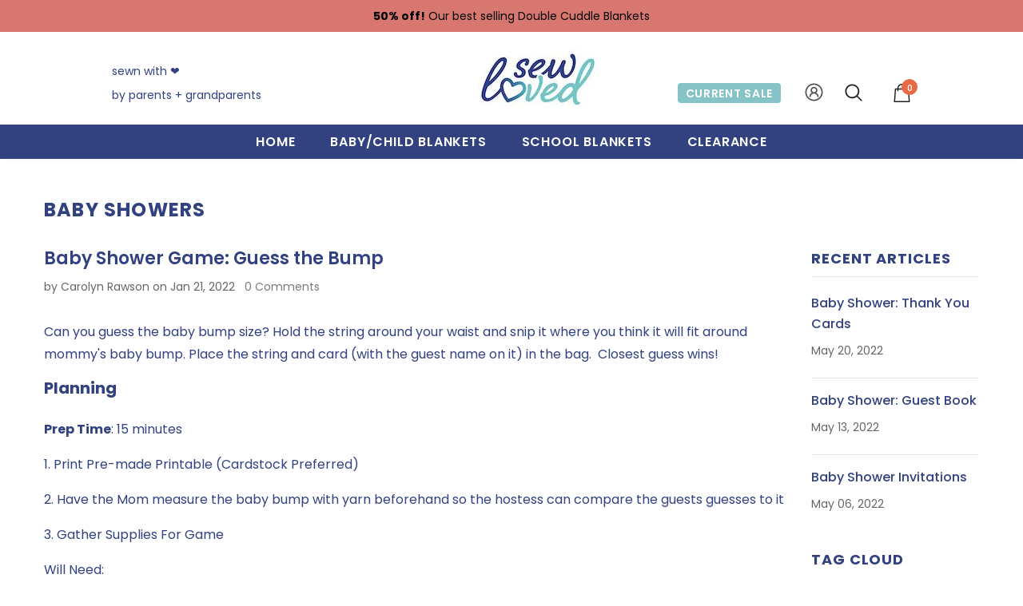

--- FILE ---
content_type: text/css
request_url: https://sewlovedshop.com/cdn/shop/t/3/assets/custom.css?v=116535598687267003661714256305
body_size: 4663
content:
/** Shopify CDN: Minification failed

Line 412:0 Expected percentage but found "@keyframes"
Line 412:274 Expected "}" to go with "{"

**/
/* CORE WEB VITALS */
body {}
.img.image-fit.hero__image.lazyautosizes.lazyloaded, img.image-fit.promo-grid__bg-image.lazyautosizes.lazyloaded, h1.site-header__logo img {max-width: 100%;height: auto;}
#MainContent img {content-visibility: auto;}


body#stock-room-sale-save-on-minky-baby-blankets .swatch.swatch_size_large .swatch-element.color label {border:1px solid #333;}

.clear {clear:both;}
.clearfix:after { content: "."; visibility: hidden; display: block; height: 0; clear: both;}

.button2 {background-color: #85c3c6;border-color: #306b6e;color: #ffffff !important;padding:10px 20px;}
.collection-suppermarket .collection-header .page-header span {line-height:125%;}
#ssw-signup-accept-terms-marketing .custom-radio input[type=radio], 
#ssw-signup-accept-terms-marketing input[type=checkbox] {display:inline-block;margin-top: 5px;}
.header-07 .customer-links {flex-flow: row wrap;}
.header-07 .customer-links a, .header-07 .customer-links span {font-size:14px;} 
  
.lighten {opacity:0.5;}
.blog-btn {background-color: #232323;border-color: #232323;color: #ffffff !important;}


/* GROWAVE */
.ssw-photo-layout__sort_current {color:#324180 !important;}
.theme__ssw-photo-layout__tabs_item_active {border-bottom: 3px solid #324180 !important;}
.product_top .ssw-review-count {padding-left:1rem;font-size:14px;}
.product_top #ssw-avg-rate-profile-html {margin-bottom:10px;}
.product_top #ssw-avg-rate-profile-html .ssw-stars-large {}
.product_top .product-shop .product-infor label, .product-inventory {font-size:14px;}
.product_top .ssw-stars>i {width:17px;display: inline-block;}
#ssw-review-switcher-buttons-wrapper a input:not(.ssw-active) {opacity: .4;background: #ccc !important;border: 1px solid #555 !important;color: #333 !important;}
#ssw-review-switcher-buttons-wrapper a input.ssw-active {background:#fff;border-color: #324180;}
.gw-container .gw-btn-bg.gw-review-btn, .ssw-add-review-photos, .ssw-add-tab-review-photos, .gw-container .gw-lg-btn, .ssw-icon-photocam path {color:#fff !important;}
h1.other-page-header, h2.other-page-header {font-size:24px;text-align:center;}
h1.gift-page-header, h2.gift-page-header {font-size:32px;text-align:center;}
.page-header h1 {font-size:32px;text-align:center;}
body.template-index .ssw-reward-tab.ssw-reward-tab-left, body.template-index .ssw-reward-tab.ssw-reward-tab-right,
body.template-collection .ssw-reward-tab.ssw-reward-tab-left, body.template-collection .ssw-reward-tab.ssw-reward-tab-right
body.template-product .ssw-reward-tab.ssw-reward-tab-left, body.template-product .ssw-reward-tab.ssw-reward-tab-right,
body.template-cart .ssw-reward-tab.ssw-reward-tab-left, body.template-cart .ssw-reward-tab.ssw-reward-tab-right  {display:none;}

img.table-swatch {width:120px;height:120px;clip-path: circle(50% at 50% 50%);}

body.template-collection .collection-suppermarket .collection-header.collection-header-sections .collection-wrapper {}
.ywm-collection-box, .ywm-subcollection-box {margin-top:1rem;display:flex; display: -webkit-flex;display: -ms-flexbox;justify-content:space-between;align-content:flex-start;flex-flow:row wrap;}
.ywm-disclaimer, .ywm-shipping {color:#666;font-size:13px;padding:10px 20px;max-width:250px;}
.ywm-disclaimer {background:#fbfbfb;border:1px solid #eee;margin-bottom:15px;}
.ywm-disclaimer.danger {background:#eaa2a2;border:1px solid #d86262;} 
.ywm-disclaimer span.icon {float:left;margin:10px 10px 20px 0px;}
.ywm-shipping {background:#ffffbf;border:1px solid #eee;}
.ywm-shipping ul {margin:0px;}
.ywm-shipping li {color:#666;font-size:14px !important;margin-left:15px !important;}

.ywm-subcollection-box {justify-content:center;margin:10px auto 15px;text-align:center;}
.ywm-subcollection-box div {flex:1 0 100px;}
.ywm-subcollection-box,.ywm-subcollection-box a {color:#666;font-size:13px;}

.top-location .item-location {display:none;}
.header-07 .wrapper-header-top .cus-ser-text {text-transform:unset;}
.header-07 .header-panel-bt .cart-icon .cartCount { background: #e66b46;color: #fff !important;}
.header-07  .logo-img { margin: 0 auto;}
.fixed-right-menu .cartCount {display:none;}

.ywm-promotion {z-index:99;max-width: 100%;background-color: rgba(240, 169, 77, 0.87);color: #ffffff;border-radius: 0px;padding: 8px;font-size: 14px;text-align: center;}
.ywm-promotion a {color:#fff;}
.ywm-promotion.promotion-subpage {position: absolute;top: 0;width: 100vw;left: 0;height: 55px;}



/* COLLECTION */
body.template-collection a.product-title {overflow:visible;-webkit-line-clamp: inherit;}
body.template-collection .collection-supermarket .collection-des li {font-size:16px;list-style: disc;text-align: left;margin-left: 20%;}
body.template-collection .collection-header .collection-image img {}
body.template-collection #shopify-section-collection-template-default .toolbar.has-padding {background: transparent;}
body.template-collection .out-of-stock {/*display:none;*/}
.product-label .warning-label {background-color: #c96a6a;color: #fff;margin-bottom: 5px;}
      
      
.sidebar-filter .filter-size .list-tags li {flex: 0 0 100%;max-width: 100%;}

/* FORM */
input.hideMe {display:none;}
#is-a-gift {/*color: #0c5460;background-color: #d1ecf1;border-color: #bee5eb;*/    color: #155724;
    background-color: #d4edda;
    border-color: #c3e6cb;
    position: relative;
    padding: .75rem 1.25rem;
    margin-bottom: 1rem;
    border: 1px solid transparent;
    border-radius: .25rem;}
.upsell-in-cart {margin-left:1rem;}
#is-a-gift.warning {color: #9a873f;background-color: #FCF3D1;border-color: #9a873f;}
#is-a-gift .button {background: #eee;padding: 10px;border-radius: 3px;color: #777;border: 1px solid #bbb;text-align:center;}


/* GLOBO FORM */
.globo-form-app .content.flex-wrap.block-container ~ p {display:none;}
.suspend .globo-form-app .globo-form-control.layout-3-column input {/*display:none;*/}
.suspend .globo-form-app .globo-form-control.layout-3-column input#text-5 {/*display:block;*/}

/* PRODUCTS */
.prices {padding-top: 10px;}
body.template-product .product-img-box .slider-for.slick-initialized .slick-slide { vertical-align: top;}
.ot-estimated-shipping [class$="shipping-privacy"] .shipping-privacy-href, .ot-estimated-shipping-basic-shipping-privacy-text a span {color:#324180 !important;}
/*
.swatch.swatch_size_large .swatch-element:not(.color) label {min-width: 70px;max-width: 100px;height: auto;border-radius: 80%;line-height: 144%;  padding: 0rem;background:#fbfbfb;color: #777;}
.swatch.swatch_size_large .swatch-element:not(.color):not(.color-other) label {border-radius: 5px;padding: 5px 15px;}

.swatch.swatch_size_large .swatch-element:not(.color) input:checked+label, .swatch.swatch_size_large .swatch-element:not(.color) input label.active {border: 2px solid #85c3c6;box-shadow: 2px 2px 3px #aaa;background:rgba(133,195,198,0.3);color:#324180;}
.swatch.swatch_size_large .swatch-element:not(.color) input.active+label, .swatch.swatch_size_large .swatch-element:not(.color) input + label.active {border: 2px solid #85c3c6;box-shadow: 2px 2px 3px #aaa;background:rgba(133,195,198,0.3);color:#324180;}
.swatch.swatch_size_large .swatch-element:not(.color) input + label:not(.active) {border: 2px solid #ccc;box-shadow: 2px 2px 3px #aaa;background:rgba(255,255,255,0.3);color:#324180;}
*/

.swatch.swatch_size_large .swatch-element:not(.color) label {min-width: 70px;max-width: 100px;height: auto;border-radius: 80%;line-height: 144%;  padding: 0rem;background:#fbfbfb;color: #777;}
.swatch.swatch_size_large .swatch-element:not(.color):not(.color-other) label {border-radius: 5px;padding: 5px 15px;}

.swatch.swatch_size_large .swatch-element:not(.color) input:checked+label, .swatch.swatch_size_large .swatch-element:not(.color) input label.active {border: 2px solid #85c3c6;box-shadow: 2px 2px 3px #aaa;background:rgba(133,195,198,0.3);color:#324180;}
.swatch.swatch_size_large .swatch-element:not(.color) input.active+label, .swatch.swatch_size_large .swatch-element:not(.color):not(\.s):not(\.m):not(.l):not(\.xl):not(\.2xl) input + label.active {border: 2px solid #85c3c6;box-shadow: 2px 2px 3px #aaa;background:rgba(133,195,198,0.3);color:#324180;}
.swatch.swatch_size_large .swatch-element:not(.color) input + label:not(.active) {border: 2px solid #ccc;box-shadow: 2px 2px 3px #aaa;background:rgba(255,255,255,0.3);color:#324180;}

/*.swatch.swatch_size_large .swatch-element.s input label.active {background:#ccc !important;}*/


.swatch.swatch_size_large .swatch-element:not(.color) label .bgImg, .swatch.swatch_size_large  .bgImg.texture {width:70px;height:70px;}
.swatch.swatch_size_large .swatch-element:not(.color).soldout input+label:not(.active) {border-color:#eee;}
.swatch .tooltip {z-index:4;}
.swatch .color.soldout {opacity: 1;}
.swatch .color-other.soldout {opacity: .6;}

.swatch.swatch_texture .swatch-element.checked:before { content: '';width: 14px;height: 8px;position: absolute;top: calc(50% - 7px);left: calc(50% - 4px);border: 2px solid #fff;border-top: none;border-right: none;background: rgba(255,255,255,0);transition: all .2s ease;opacity: 1;transform: scale(1) rotate(-45deg);}
.swatch.swatch_texture .swatch-element.checked:after {
opacity: 1;  display: block;content: "";position: absolute;border: 1px solid transparent;width: calc(100% - 2px);height: calc(100% - 2px);left: 1px;top: 1px;border-radius: var(--border-radius-50);visibility: visible;}

body#stock-room-sale-save-on-minky-baby-blankets .swatch.swatch_size_large .swatch-element.color.soldout label {opacity: 0.15;filter: grayscale(1);}
body#stock-room-sale-save-on-minky-baby-blankets .ywm-disclaimer {max-width:360px;}


body.template-product .modal-content {max-width:450px;}
.size-chart-open-popup {float:none;}
body.template-product form#add-to-cart-form .quantity {display:none;}
body#overstock-fabric-yardage.template-product form#add-to-cart-form .quantity {display:block !important;}
body#egift-card-emailed .groups-btn-tree {flex-flow: row wrap;}
body#egift-card-emailed .skt_cgc_lineitems {flex: 1 0 100%;}

body.template-product .trust-me {display:block;}
.value-grid {display: flex;display: -webkit-flex;display: -moz-flex;display: -ms-flexbox;display: -ms-flexbox;-webkit-flex-wrap: wrap;justify-content: space-evenly;}
.value-grid .grid__item {justify-self:center;text-align: center;opacity:0.85;}
.value-grid .grid__item img {width:90px;height:auto;}
.tag-icons-text {font-size: 13px;font-weight: 100;line-height: 1.35;letter-spacing: 0.2px;color: #767676;}

.value-grid.icon-small img {width:40px;height:40px;}
.value-grid.icon-gray h4 {color:#9a9a9a;text-transform: unset;letter-spacing: 0.01em;font-weight: 400;}
.value-grid.icon-gray img {filter:grayscale(1);}


body.template-product .shopify-payment-button__more-options {font-size: 14px;margin: 5px auto 15px;color: #bbb;}
body.template-product .related-products .products-grid .product-image .product-grid-image {padding-top: 0px !important;}

body.template-product .dk-backend-plugin {border-color:#324180;}
body.template-product .dk-backend-plugin .title {color:#324180 !important;}
body.template-product .tab-content h3 {line-height:1.3;}

body.template-product #add-to-cart-form .groups-btn .groups-btn-tree {display:block;}

body.template-product .gPreorderBottomMessage {color:#85c3c6 !important;}
body.template-product .groups-btn-tree .gPreorderBottomMessage {margin:-10px auto 15px auto;}

body.template-product .breadcrumb , .next-prev-product {display:none;}
body.template-product #shopify-section-store-availability {display:none;}


/* Estimated Shipping */
.product-shop:not(.quick) .ot-estimated-shipping {display:none;}
.product-shop.quick .ot-estimated-shipping {display:block;}
.ot-estimated-shipping-text-shipping {display:none;}
.otCountDown {font-weight:800;}
.ot-estimated-shipping-shipping-methods-select-box h4 {display:none;}
.ot-estimated-shipping-privacy-text {font-size:14px;}
.ot-estimated-shipping-item-shipping-method div.ot-estimated-shipping-privacy-text {margin-right:5px;float:left;font-size:12px;}
.ot-estimated-shipping-privacy-text:last-child {}
.ot-estimated-shipping-item-shipping-method div:last-child {float:none;}


/* CLEARANCE */
.header-bottom .free-shipping-text {-webkit-animation: pulseicon .9s alternate ease-in-out infinite;
animation: pulseicon .9s alternate ease-in-out infinite;}


/* PAGES */
.container.boxed {}

/* FOOTER */
ul.legal-links.inline-list {display:flex; display: -webkit-flex;display: -ms-flexbox;justify-content:space-between;align-content:flex-start;}
ul.legal-links.inline-list li {list-style:none;margin-left:22px;}
ul.legal-links.inline-list li:first-of-type {flex-basis:65%;flex:1;}
ul.legal-links.inline-list a {color:rgba(255,255,255,0.6);font-size:12.8px;}
.template-index .footer-08 .footer-top {padding: 50px 0 35px 0;}
.footer-08 .footer-top .footer-newsletter .newsletter-title {font-size: 22px;margin-bottom: 25px;}
.horiz-menu {display:flex; display: -webkit-flex;display: -ms-flexbox;flex-flow:row nowrap;}
.horiz-menu a {margin-right:1.5rem;}
.footer-08 .footer-bottom {background:#324180;padding-bottom: 20px;padding-top: 20px;color:#fff;}
.footer-08 .footer-bottom a {color:#fff;} 
.footer-08 .logo-ft img {height: 38px;margin-top: 0px;margin-bottom: 0px;width:127px;}
.footer-08 .footer-middle {padding: 40px 0 20px 0;}
.footer-08 .footer-middle .foot-title.logo-title {margin-bottom:0rem;padding-bottom:0rem;}
.footer-08 .footer-middle .location_info .info_store {margin-bottom:8px;}
.footer-bottom .payment-method {text-align: right;margin: 0 0 0 auto;}

/* CART */
#update-40359616544975 {display: block !important;}
.cart-template .wrapper-cart-template .cart-list .properties.estimated {display:none;}
.red-highlight {background:#ffe9e9;border:1px solid #d86262 !important;}

/* PAGES AND POLICY */
body#shipping-policy .main-content {padding-top: 3rem;}

/* BLOG */
.halo-blog-content .blog_author, .sidebar-blog .widget-recent-articles .article em {font-size: 14px;color: #666;}
body.template-article .rte a, .blog-detail .rte h4 {color:#d4508c;}    
.blog-detail .rte p, .page-tpl .rte p {margin-bottom:1rem;}


/* PHOTO GALLERY */
.ywm-photo-gallery .gallery-grid, .ywm-grid .gallery-grid {display: -webkit-box;display: -moz-flex;display: -ms-flexbox;display: -webkit-flex;display: flex;justify-content: space-evenly;flex-flow:row wrap;}
.ywm-photo-gallery .gallery-item {flex:1 0 auto;margin-bottom:2rem;text-align:center;}
.ywm-photo-gallery .max-600 {max-width:600px;}


/* SITEMAP */
.sitemap {}
.sitemap ul {}
.sitemap ul li {font-size:1rem;line-height:140%;}
.sitemap ul li a {color:#333;}

/* SPECIALTY */
.max-500 {max-width:500px;margin:0 auto;}
.max-600 {max-width:600px;margin:0 auto;}
.max-700 {max-width:700px;margin:0 auto;}
.max-800 {max-width:800px;margin:0 auto;}
.max-900 {max-width:900px;margin:0 auto;}

/* CUSTOMIZER */
input[type="checkbox"].pplrcheckbox {display:inline-block;}
.pplr_ex_inner .pplr-btn.Button--secondary.ptc_button {background: #e16076;color: #fff;}
body#stock-room-sale-save-on-minky-baby-blankets #store_availability {display:none;}
body#stock-room-sale-save-on-minky-baby-blankets h1 {padding-top:1rem;}



@media screen and (max-width: 480px) {
  body.template-index .home-slideshow .slide-content.style_3 {background-color: rgba(255,255,255,0.65) !important;}
  body.template-index .home-slideshow #block-1540952363851-0 .slide-content.style_3:before {border: none;}
  body.template-index .home-slideshow #block-1540952363851-0 .slide-content .slide-text {color: #324180 !important;padding-top:10px;}
  body.template-index .home-slideshow .slide-content .slide-sub {font-size:18px !important;color:#fff !important;}
  body.template-index .home-slideshow .slide-content h2.slide-heading {font-size:23px !important;color:#fff !important;}
  .home-slideshow .slide-content.style_2, .home-slideshow .slide-content.style_3 {margin-top: -175px;}
  .home-slideshow .slide-content.style_3 .slide-button {background-color: #85c3c6 !important;border-color: #306b6e !important;}
    .ywm-collection-box div.ywm-disclaimer, .ywm-collection-box div.ywm-shipping {flex:1 0 90%;} 
    body.template-product .trust {margin-bottom:1.8rem;}
  .value-grid {justify-content:center;}
  .value-grid.icon-small .grid__item {flex: 0 0 30%;}
  .horiz-menu { flex-flow: row wrap;justify-content: space-evenly;}
  .tab_i_h .pplr_tab_index {font-size:14px;}
  .pplr-p-right {padding:15px 8px;}
  .page-header h1, .page-header h2 {font-size: 24px;margin-top:10px;}
  
    /* CORE WEB VITALS */
  .ywm-promotion {height:64px;    width: 100%;}
  /*.header-mb .logo-img img, .header-mb .logo-title {height:32px;}  */
  .header-bottom .header-mb .header-mb-right .svg-mb {margin-left:10px;}
  .logo-img, .header-mb .logo-img img, .header-mb .logo-title {height:45px;width:92px;}  
  .collection-header .collection-image {text-align:center;}
  .collection-header .collection-image img {height:133px;width:308px;}
  .ywm-subcollection-box {height:126px;}
  body.template-collection .toolbar.different-toolbar {height:60px;}
  img.collection-swatch {height:90px;width:90px;}
  .product-photos .slider-nav {height:52px;}
  #add-to-cart-form .groups-btn {height:109px;}
  .trust-me {height:148px;margin:1.8rem auto 0.5rem;}
  #product-recommendations .product-item .product-image img {width:216px;height:132px;}
  .footer-08 .footer-bottom {height:89px;}
  .footer-08 .footer-middle .location_info {height:125px;}
  body.template-product .product-photos .picture-frame {max-height:325px;}
  .footer-08 .footer-bottom {height:89px;width:100vw;}
  .location_info {height:125px;width:340px;}
  body.template-index .sswcarousel-slide div div {/*height:589.3px;*/height:auto;}
	#shopify-section-sidebar-blog {display:none;height:0px;}
	body#blog .article-img img {height:310px;width:auto;}
  .ywm-disclaimer {float:none !important;}
  body.template-product .product-img-box .slider-for.slick-initialized .slick-slide img {width: calc(100vw - 40px) !important;}
  body.template-product .slider-nav .product-single__media img {height:52px;}
  body.template-product .slick-arrow .fa {height:20px;width:10px;}
  .fa {}
  
  /*Minimal Mobile */
  .ywm-disclaimer, .dk-backend-static, .hide-mobile  {display:none !important;}
  .hide-mobile-gift-disabled {display:none !important;}
  .trust-me {height:50px;}
  .header-07 .header-mb .cart-icon .cartCount {background:#85c3c6;color:#fff;padding:3px;}
  body.template-cart .groued-info {display:none;}
  body.template-cart .cart-template .grouped-bottom {padding-top:0rem;border-top:none;}
  body.template-cart #shopify-chat {display:none !important;}
  body.template-cart .ssw-reward-tab.ssw-reward-tab-left,  body.template-cart .ssw-reward-tab.ssw-reward-tab-right  {display:none !important;}
  body.template-cart .cart-template .wrapper-cart-template .input-full {min-height:40px;}
  body.template-cart .wrapper-cart-template .secure-shopping-guarantee  {margin-bottom:0rem;}
  
  body[id*="create-a-"] .product-shop .product-title {line-height: 120%;}
  body[id*="create-a-"] .product_top, body[id*="create-a-"] #add-to-cart-form .product-shop .product-title #ssw-avg-rate-profile-html {margin-left: -1rem;}  
  body[id*="create-a-"] .product-photos .slider-nav {display:none;}
  body[id*="create-a-"] .product_top.vertical-tabs {display: -webkit-box;display: -moz-flex;display: -ms-flexbox;display: -webkit-flex;display: flex;justify-content: space-evenly;flex-flow:row wrap;}
  body[id*="create-a-"] .product-photos,   body[id*="create-a-"] .product-shop {width: 45%;flex: 0 0 45%;}
  body[id*="create-a-"] #ssw-avg-rate-profile-html {display: none;}
  body[id*="create-a-"] #add-to-cart-form,   body[id*="create-a-"] .trust-me,   body[id*="create-a-"] .tabs__product-page {width: 100vw;margin-left: -50vw;}
  body[id*="create-a-dimple"] #add-to-cart-form {padding-top: 3.25rem;}
  body[id*="create-a-luxe"] #add-to-cart-form  {padding-top: 4.0rem;}
  body[id*="create-a-"] #add-to-cart-form .swatch.swatch_size_large .bgImg.texture,   body[id*="create-a-"] #add-to-cart-form .swatch.swatch_size_large .swatch-element:not(.color) label .bgImg
  body[id*="create-a-"] #add-to-cart-form .swatch.swatch_size_large .swatch-element.color label, .swatch.swatch_size_large .swatch-element.color label,
  body[id*="create-a-"] .swatch.swatch_size_large .bgImg.texture,   body[id*="create-a-"] .swatch.swatch_size_large .swatch-element:not(.color) label .bgImg {width: 55px;height: 55px;}
  body[id*="create-a-"] #add-to-cart-form .swatch.swatch_size_large .swatch-element:not(.color) label {min-width: 55px;max-width: 100px;}
  body[id*="create-a-"] .product_top .ssw-review-count {display:none;}
  
  /* STICKY CART */
	.sticky_form .align-items-center {flex-wrap:wrap;}
  body.template-product .ssw-reward-tab {display:none;}
  
  /* CADET */
  body#cadet-style-gray-blanket-usma-blanket .trust-me {margin-top:5rem;}
  body#cadet-style-gray-blanket-usma-blanket .product-img-box .slider-for.slick-initialized .slick-slide img,
  body#cadet-style-gray-blanket-usma-blanket .product-photo-container.slider-for div[id*="product-featured-image"] {max-height: 300px;width: auto !important;}
  body.template-product #add-to-cart-form .btn.pplr-c-button {background:#ddd;}
  
@media screen and (min-width: 480px) and (max-width:768px) {
   .ywm-collection-box div.ywm-disclaimer, .ywm-collection-box div.ywm-shipping {flex:1 0 90%;} 
   .value-grid.icon-small .grid__item {flex: 0 0 33%;}
   body.template-product .product-photos .picture-frame {max-height:350px;}
    body.template-index .sswcarousel-slide div div {height:auto;}
    .ywm-disclaimer {float:none !important;}
  body[id*="create-a-"] .product-shop .product-title {line-height: 120%;}
  body[id*="create-a-"] .product_top, body[id*="create-a-"] #add-to-cart-form .product-shop .product-title #ssw-avg-rate-profile-html {margin-left: -1rem;}  
  body[id*="create-a-"] .product-photos .slider-nav {display:none;}
  body[id*="create-a-"] .product_top.vertical-tabs {display: -webkit-box;display: -moz-flex;display: -ms-flexbox;display: -webkit-flex;display: flex;justify-content: space-evenly;flex-flow:row wrap;}
  body[id*="create-a-"] .product-photos,   body[id*="create-a-"] .product-shop {width: 45%;flex: 0 0 45%;}
  body[id*="create-a-"] #ssw-avg-rate-profile-html {display: none;}
  body[id*="create-a-"] #add-to-cart-form {width: 100vw;margin-left: -50vw;padding-top: 1rem;}
  body[id*="create-a-dimple"] #add-to-cart-form {padding-top: 7rem;}
  body[id*="create-a-luxe"] #add-to-cart-form  {padding-top: 7rem;}
  body[id*="create-a-"] #add-to-cart-form .swatch.swatch_size_large .bgImg.texture,   body[id*="create-a-"] #add-to-cart-form .swatch.swatch_size_large .swatch-element:not(.color) label .bgImg
  body[id*="create-a-"] #add-to-cart-form .swatch.swatch_size_large .swatch-element.color label, .swatch.swatch_size_large .swatch-element.color label,
  body[id*="create-a-"] .swatch.swatch_size_large .bgImg.texture,   body[id*="create-a-"] .swatch.swatch_size_large .swatch-element:not(.color) label .bgImg {width: 55px;height: 55px;}
  body[id*="create-a-"] #add-to-cart-form .swatch.swatch_size_large .swatch-element:not(.color) label {min-width: 55px;max-width: 100px;}
  body[id*="create-a-"] .product_top .ssw-review-count {display:none;}  
}

@media screen and (min-width: 769px) and (max-width:960px) {
     .ywm-collection-box div.ywm-disclaimer, .ywm-collection-box div.ywm-shipping {flex:1 0 50%;} 
}


@media screen and (min-width: 769px) {
  body.template-collection .collection-suppermarket .collection-header.collection-header-sections .collection-wrapper {max-width:800px !important;margin: 0 auto;}
  .ywm-collection-box div.ywm-disclaimer {flex:1 0 50%;}
  .ywm-collection-box div.ywm-shipping {flex:1 0 50%;} 
  .ywm-subcollection-box div {}
  .value-grid {justify-content:space-evenly;}
  .value-grid.icon-small .grid__item {flex: 0 0 16%;}
  .has-sticky-product-img [data-sticky-product-img] {top:10px;}
  /* CORE WEB VITALS */
  .ywm-promotion {height:39.6px;}
  body.template-index .sswcarousel-slide div div {height:auto;}
  .ywm-disclaimer.float-right {max-width:250px;float:right;}
  body.template-product h1.product-title {margin-top:1rem;}
  body#midway-panther-blankets .swatch.swatch_size_large .swatch-element:not(.color) label {min-width:115px !important;}
  .ywm-disclaimer, .ywm-shipping {width:50% !important;}
  .product_top .product-shop {margin-top: 7px !important;}
}


@media screen and (min-width: 960px) and (max-width:1200px) {
  body.template-collection .collection-suppermarket .collection-header.collection-header-sections .collection-wrapper {max-width: 800px !important;margin: 0 auto;}
  body.template-product .product-photos .picture-frame {max-height:500px;}
  body.template-collection .collection-header .collection-image img {max-height: 200px;width: 100%;object-fit: cover;object-position: top;}
  body.template-collection#dimple-baby-blankets .collection-header .collection-image img,
    body.template-collection#luxe-cuddle-baby-blankets .collection-header .collection-image img {object-position: center;}
  body.template-collection #shopify-section-collection-template-default .toolbar.has-padding {margin: -20px 0 -10px auto;}
  .container.boxed {max-width:700px;margin:0 auto;}
    .ywm-disclaimer, .ywm-shipping {width:50% !important;}
}
@media screen and (min-width:1200px) {
  .header-07 .header-bottom .container .wrapper-header-bt {padding:0rem;}
  .header-07.header-default .header-panel-bt .right-groups, .header-07.header-default .header-panel-bt .left-groups {width:300px;}
  .header-07.header-default .header-panel-bt .center-groups {width: calc(100% - 600px);}
  .has-sticky-product-img [data-sticky-product-img] {position: relative;}
    body.template-product .product-photos .picture-frame {max-height:600px;}
  body.template-collection .collection-header .collection-image img {max-height: 200px;width: 100%;object-fit: cover;object-position: top;}
  body.template-collection#dimple-baby-blankets .collection-header .collection-image img,
    body.template-collection#luxe-cuddle-baby-blankets .collection-header .collection-image img {object-position: center;}  
  body.template-collection #shopify-section-collection-template-default .toolbar.has-padding {background: transparent;margin: -40px 0 -10px auto;}
    .container.boxed {max-width:700px;margin:0 auto;}
    .ywm-disclaimer, .ywm-shipping {width:50% !important;}
}

  
@-webkit-keyframes pulse{from,to{-webkit-transform:scale3d(1,1,1);transform:scale3d(1,1,1)}50%{-webkit-transform:scale3d(1.025,1.025,1.025);transform:scale3d(1.025,1.025,1.025)}}
@keyframes pulse{from,to{-webkit-transform:scale3d(1,1,1);transform:scale3d(1,1,1)}50%{-webkit-transform:scale3d(1.025,1.025,1.025);transform:scale3d(1.025,1.025,1.025)}}
@-webkit-keyframes pulseicon{from{-webkit-transform:scale(1);-moz-transform:scale(1);-ms-transform:scale(1);-o-transform:scale(1);transform:scale(1)}to{-webkit-transform:scale(1.05);-moz-transform:scale(1.05);-ms-transform:scale(1.05);-o-transform:scale(1.05);transform:scale(1.05)}
@keyframes pulseicon{from{-webkit-transform:scale(1);-moz-transform:scale(1);-ms-transform:scale(1);-o-transform:scale(1);transform:scale(1)}to{-webkit-transform:scale(1.05);-moz-transform:scale(1.05);-ms-transform:scale(1.05);-o-transform:scale(1.1);transform:scale(1.05);}

--- FILE ---
content_type: text/css
request_url: https://sewlovedshop.com/cdn/shop/t/3/assets/theme-styles.css?v=57348096156376131541619016412
body_size: 51399
content:
@font-face{font-family:fontawesome;src:url(fontawesome-webfont.woff2) format("woff2"),url(fontawesome-webfont.woff) format("woff"),url(fontawesome-webfont.ttf) format("truetype");font-display:swap}*:focus{outline:none}button:focus{outline:none}.wrapper-overlay{position:fixed;background-color:#232323cc;top:0;left:0;bottom:0;right:0;cursor:pointer;display:none;z-index:4}html{padding-bottom:0!important;position:relative;-webkit-font-smoothing:antialiased}html.halo-modal-open body,html.translate-overlay body,html.cart-show body,html.customer-show body,html.options-show body,html.sidebar-open body{overflow-y:hidden;height:100%}html.halo-modal-open .wrapper-overlay,html.translate-overlay .wrapper-overlay,html.cart-show .wrapper-overlay,html.customer-show .wrapper-overlay,html.options-show .wrapper-overlay,html.sidebar-open .wrapper-overlay{display:block}html,body{font-size:var(--font_size);color:var(--body_color)}body{background-color:var(--body_bg);margin:0 auto;font-family:var(--fonts_name),"Arial","sans-serif";line-height:var(--font_size_plus8);letter-spacing:normal;opacity:1!important;visibility:visible!important}img{max-width:100%;height:auto;border:none}.hide{display:none}.lazyload,.lazyloading{opacity:0}.lazyloaded{opacity:1;transition:opacity .3s}.placeholder-svg{display:block;fill:#78818826;stroke:#78818833;background-color:#7881881a;width:100%;height:100%;max-width:100%;max-height:100%;border:1px solid rgba(120,129,136,.2);stroke-width:.1px}svg{fill:currentColor;stroke:currentColor;width:20px;height:20px}fieldset,legend{border:none}input:-webkit-autofill{-webkit-box-shadow:0 0 0 40px white inset;-webkit-text-fill-color:var(--body_color)}input::-ms-clear,select::-ms-expand{display:none}blockquote{border:none;background-color:#fafafa;color:var(--color_ipt);font-size:var(--font_size);line-height:var(--font_size_plus12);font-style:normal;margin:0;padding:20px 35px}input[type=image]{width:auto}textarea,input[type=text],input[type=password],input[type=datetime],input[type=datetime-local],input[type=date],input[type=month],input[type=time],input[type=week],input[type=number],input[type=email],input[type=url],input[type=search],input[type=tel],input[type=color]{margin:0;border-radius:0;-webkit-appearance:none;-moz-appearance:none;appearance:none}input[type=text],input[type=password],input[type=datetime],input[type=datetime-local],input[type=date],input[type=month],input[type=time],input[type=week],input[type=number],input[type=email],input[type=url],input[type=search],input[type=tel],input[type=color]{padding:7px 12px 5px;line-height:var(--font_size_plus10)}input[type=checkbox],.custom-radio input[type=radio]{vertical-align:top;margin-right:10px;display:none}input[type=checkbox]+label{padding-left:26px;cursor:pointer;margin-bottom:9px;position:relative}input[type=checkbox]+label:before{position:absolute;content:"";top:2.5px;left:0;border:1px solid var(--border_checkbox);width:14px;height:14px;background-color:#fff}input[type=checkbox]+label:after{content:"";width:9px;height:5px;position:absolute;top:6px;left:3px;border:2px solid #232323;border-top:none;border-right:none;background:#fff0;transform:rotate(-45deg);transition:all .1s}input[type=checkbox]:not(:checked)+label:after{opacity:0;-ms-filter:"progid:DXImageTransform.Microsoft.Alpha(opacity=0)";filter:alpha(opacity=0);transform:scale(0) rotate(-45deg)}input[type=checkbox]:checked+label:after{opacity:1;-ms-filter:"progid:DXImageTransform.Microsoft.Alpha(opacity=100)";filter:alpha(opacity=100);transform:scale(1) rotate(-45deg)}.custom-radio input[type=radio]+label{cursor:pointer;margin-bottom:9px;position:relative;padding-left:24px}.custom-radio input[type=radio]+label:before{position:absolute;content:"";top:2px;left:0;width:14px;height:14px;border:1px solid #cecece;border-radius:50%}.custom-radio input[type=radio]+label:after{position:absolute;content:"";border:4px solid var(--page_title_color);border-radius:50%;top:5px;left:3px;transition:all .1s}.custom-radio input[type=radio]:not(:checked)+label:after{opacity:0;-ms-filter:"progid:DXImageTransform.Microsoft.Alpha(opacity=0)";filter:alpha(opacity=0);transform:scale(0)}.custom-radio input[type=radio]:checked+label:after,.custom-radio input[type=radio]+label:hover:after{opacity:1;-ms-filter:"progid:DXImageTransform.Microsoft.Alpha(opacity=100)";filter:alpha(opacity=100);transform:scale(1)}select{border-radius:0;border:1px solid var(--border_input);display:block;width:100%;padding:7px 32px 5px 12px;line-height:var(--font_size_plus10);outline:none;position:relative;background-color:#fff0;z-index:2;-webkit-appearance:none;-moz-appearance:none;appearance:none;min-height:36px}select *{outline:none;background:#fff;color:var(--color_ipt);border:none}select+.icon-dropdown{width:30px;position:absolute;bottom:0;right:2px;background-color:#fff0;height:36px;top:inherit;z-index:1;display:-moz-flex;display:flex;-moz-align-items:center;-ms-align-items:center;align-items:center;justify-content:center}select+.icon-dropdown .fa{font-size:16px}.main-content{display:block;min-height:500px;padding-bottom:105px}.main-content input[type=text],.main-content input[type=password],.main-content input[type=email],.main-content input[type=tel],.main-content textarea{height:initial;padding:7px 12px 5px;border:1px solid var(--border_input);color:var(--color_ipt);border-radius:0;width:100%;max-width:380px;display:block;outline:none}.template-index .main-content{padding-bottom:0}label{font-size:var(--font_size);font-weight:600;line-height:var(--font_size_plus8);color:var(--page_title_color)}label em{color:#f1152f;font-weight:500;font-style:normal;margin-left:3px}ul,ol{padding:0;list-style:none;margin-bottom:20px}ul li,ol li{margin-bottom:.25em}a{transition:all .3s ease;color:var(--link_color)}a:hover{color:var(--link_color_hover);outline:none;text-decoration:none}.errors ul{padding-left:0}.form-success{border:1px solid var(--border_color_1);margin-bottom:20px;padding:5px 20px 5px 30px}h1,h2,h3,h4,h5,h6{font-weight:700;line-height:1.25em;margin:0;padding:0}h1{font-size:2.307692308em;margin-bottom:1em}h2{font-size:2em;margin-bottom:1em}h3{font-size:20px;margin-bottom:1.25em}h4{font-size:17px;margin-bottom:1.5em}h5{font-size:15px;margin-bottom:1.5em}h6{font-size:1em;margin-bottom:1.5em}p:last-child,p:last-of-type{margin-bottom:0}small{font-size:12px}table{border:1px solid var(--border_color_1);min-width:100%}table td,table th{border-bottom:1px solid var(--border_color_1);padding:9px 15px}table th{font-size:11px;text-transform:uppercase;font-weight:700}.btn{text-transform:uppercase;font-weight:700;line-height:var(--font_size_plus8);outline:none;overflow:hidden;text-overflow:ellipsis;white-space:nowrap;border-radius:0;border:1px solid rgba(255,255,255,0);min-width:130px;max-width:100%;transition:all .3s ease;padding:var(--padding_btn)!important;font-size:var(--font_size_btn);letter-spacing:var(--letter_spacing_btn)}.btn:hover,.btn:focus{outline:none;box-shadow:none}.btn[disabled]{background:var(--bg_sold_out)!important;border-color:var(--bg_sold_out)!important;color:var(--sold_out_text)!important;opacity:1;-ms-filter:"progid:DXImageTransform.Microsoft.Alpha(opacity=100)";filter:alpha(opacity=100)}.error-message-input{display:block;font-size:var(--font_size_minus1);margin-top:10px;color:#dc4032;font-style:italic}.error-message-input:empty{display:none}.error-message-input i{margin-right:4px}.close{opacity:1;-ms-filter:"progid:DXImageTransform.Microsoft.Alpha(opacity=100)";filter:alpha(opacity=100);float:none}.close svg{width:17px;height:17px}.close:hover,.close:focus{opacity:1;-ms-filter:"progid:DXImageTransform.Microsoft.Alpha(opacity=100)";filter:alpha(opacity=100)}.fancybox-slide .fancybox-image-wrap{backface-visibility:visible;-moz-backface-visibility:visible;-webkit-backface-visibility:visible}.not_img{height:50vh;line-height:50vh;background-color:#23232333;width:100%;display:block;text-align:center;font-size:24px;font-weight:700;color:#fff;text-shadow:0 1px 0 #ccc,0 2px 0 #c9c9c9,0 3px 0 #bbb,0 4px 0 #b9b9b9,0 5px 0 #aaa,0 6px 1px rgba(0,0,0,.1),0 0 5px rgba(0,0,0,.1),0 1px 3px rgba(0,0,0,.3),0 3px 5px rgba(0,0,0,.2),0 5px 10px rgba(0,0,0,.25),0 10px 10px rgba(0,0,0,.2),0 20px 20px rgba(0,0,0,.15)}.header-top .top-message{font-size:var(--font_size);font-weight:500;text-transform:uppercase;letter-spacing:.05em;text-align:center;padding:8px 25px;position:relative}.header-top .top-message p a{border-bottom:1px solid rgba(255,255,255,0)}.header-top .close{display:inline-block;width:20px;height:20px;vertical-align:top;position:absolute;top:50%;right:-3px;transform:translateY(-50%);margin-top:-.5px}.svg-mb{width:60px;height:50px;display:-moz-flex;display:flex;-moz-align-items:center;-ms-align-items:center;align-items:center}.svg-mb a{display:-moz-inline-flex;display:inline-flex}.svg-mb .icon-search svg{position:relative;top:-1px}.icon-user svg{width:21px;height:21px;stroke-width:10px}.icon-search{display:-moz-inline-flex;display:inline-flex}.icon-search+.search-form{display:none}.cart-icon{position:relative;padding-right:10px;width:65px}.wrapper-top-cart .cart-icon svg{stroke:#fff0;width:22px;height:21px}.header-links .wishlist svg{width:19px;height:18px;position:relative;top:4px;margin-right:5px}.cart-icon .cartCount{position:absolute;top:7px;right:-1px;min-width:23px;min-height:23px;text-align:center;padding:2px 0 0 1px;border-radius:50%;z-index:2;font-weight:500}.icon-nav{border:none;outline:none;padding:0;display:block;width:24px;height:24px;position:relative}.icon-nav .icon-line{display:block;width:24px;height:2px;margin:3px 0;position:absolute;left:0;right:0;top:0;background-color:var(--color_menu_mb)}.icon-nav .icon-line:before,.icon-nav .icon-line:after{background-color:var(--color_menu_mb);display:block;width:24px;height:2px;margin:3px 0;position:absolute;left:0;right:0;content:"";transition:transform .3s;transition-delay:.2s;-moz-transition-delay:.2s;-webkit-transition-delay:.2s;-o-transition-delay:.2s;-ms-transition-delay:.2s}.icon-nav .icon-line:before{top:5px}.icon-nav .icon-line:after{top:12px}.close-menu-mb{display:none}.close-menu-mb.menu-open{display:block;position:fixed;background:var(--bg_sale);z-index:33;top:0;right:0;width:40px;height:40px}.close-menu-mb.menu-open .icon-line{background-color:#fff0}.close-menu-mb.menu-open .icon-line:before,.close-menu-mb.menu-open .icon-line:after{background-color:var(--sale_text);left:8px}.close-menu-mb.menu-open .icon-line:before{transform:rotate(45deg);top:12px}.close-menu-mb.menu-open .icon-line:after{transform:rotate(-45deg)}.header-mb,.header-mb-items{display:-moz-flex;display:flex;-moz-align-items:center;-ms-align-items:center;align-items:center}.header-logo{margin:0;font-size:20px}.header-logo .logo-title{display:inline-block}.header-logo .logo-title svg{width:100%;height:auto}.header-mb:not(.header_mobile_2){justify-content:space-between}.header-mb.header_mobile_2 .header-mb-right{width:185px}.header-mb.header_mobile_2 .header-mb-right .search-form{position:absolute}.header-mb.header_mobile_2 .header-mb-right .search-mb .icon-search{width:auto}.header-mb.header_mobile_2 .header-mb-middle{display:none}.header-mb.header_mobile_2 .header-mb-left{width:calc(100% - 185px)}.header-mb .header-mb-middle{width:-ms-calc(100% - (120px + 125px));width:calc(100% - 245px);justify-content:center;padding-left:5px}.header-mb .header-mb-middle .header-logo{padding:1px 5px 3px}.header-mb .header-mb-right{justify-content:flex-end;width:125px}.header-mb .header-mb-right .svg-mb{justify-content:flex-end}.header-default .header-mb .header-mb-right .cart-icon svg{width:21px;height:21px}.wishlist .fa{font-size:var(--font_size_plus2);margin-right:5px;line-height:20px;vertical-align:middle}.wishlist .wishlist-text{display:inline-block;vertical-align:middle}.nav-search .input-group-field{border:none;background-color:#fff0;margin:0;font-size:var(--font_size);line-height:var(--font_size_plus8)}.nav-search .icon-search{background:#fff0;min-width:45px}.lang-currency-groups .label-text{display:block;font-size:var(--font_size_plus1);letter-spacing:normal;text-transform:capitalize;font-weight:400;padding:7px 0 6px}.lang-currency-groups .dropdown-menu{display:-moz-flex;display:flex;flex-wrap:wrap;position:static;border:none;padding:0;width:100%;min-width:inherit;margin:0;border-radius:0;z-index:inherit;top:inherit;left:inherit;float:none;font-size:var(--font_size);background:inherit}.lang-currency-groups .btn-group{display:block;text-transform:uppercase}.lang-currency-groups .btn-group .dropdown-item{display:block;padding:9px 15px 7px 0;flex:0 0 50%;max-width:50%;color:var(--color_menu_level3)}.lang-currency-groups .btn-group .dropdown-item .img-icon,.lang-currency-groups .btn-group .dropdown-item .text{display:inline-block;vertical-align:middle}.lang-currency-groups .btn-group .dropdown-item .text{position:relative;top:2.5px;border-bottom:1px solid rgba(255,255,255,0);line-height:var(--font_size_plus2)}.lang-currency-groups .btn-group .dropdown-item.active .text{font-weight:500;border-bottom-color:var(--color_menu_level3)}.lang-currency-groups .btn-group .dropdown-item:hover,.lang-currency-groups .btn-group .dropdown-item:focus,.lang-currency-groups .btn-group .dropdown-item:active,.lang-currency-groups .btn-group .dropdown-item.active{color:inherit;background-color:inherit}.lang-currency-groups .btn-group .img-icon{margin-right:8px;width:23px;display:block}.lang-currency-groups .btn-group .img-icon img{min-height:16px;width:auto;-o-object-fit:contain;object-fit:contain}.customer-content{text-align:left}.customer-content .action-btn{margin-bottom:22px;text-align:center}.customer-content .action-btn .forgot-password{color:var(--body_color)}.customer-content .action-btn .forgot-password:before{background-color:var(--body_color)!important}.customer-content .btn{display:block;width:100%}.customer-content .btn-login{background:var(--background_2);color:var(--color_2);border-color:#727272;margin-bottom:16px}.customer-content .btn-login:hover,.customer-content .ct-register .btn-register{background:var(--background_1);color:var(--color_1);border-color:var(--border_1)}.customer-content .ct-register .btn-register:hover{background:var(--background_2);color:var(--color_2);border-color:var(--border_2)}.customer-content .form-group{margin-bottom:15px}.customer-content .form-group label{font-weight:500}.customer-content .form-group .form-control{border-color:var(--border_input)}.customer-content .form-group input{-webkit-box-shadow:0 0 0 40px white inset;-webkit-text-fill-color:var(--body_color)}.customer-content .form-group input:focus{box-shadow:none;-webkit-box-shadow:0 0 0 40px white inset;-webkit-text-fill-color:var(--body_color)}.customer-content .acc{color:var(--body_color);display:block;margin-bottom:16px;text-align:center;font-weight:500}.customer-content .btn-logout{background:var(--background_1);color:var(--color_1);border-color:var(--border_1)}.customer-content .btn-logout:hover{background:var(--background_2);color:var(--color_2);border-color:var(--border_2)}body.layout_style_1170 .customer-content .btn-login{background:var(--background_1);color:var(--color_1);border-color:var(--border_1);margin-bottom:16px}body.layout_style_1170 .customer-content .btn-login:hover,body.layout_style_1170 .customer-content .ct-register .btn-register{background:var(--background_2);color:var(--color_2);border-color:var(--border_2);box-shadow:0 3px 5px #0003}body.layout_style_1170 .customer-content .ct-register .btn-register:hover{background:var(--background_1);color:var(--color_1);border-color:var(--border_1)}.ct_login{background-color:var(--body_bg);padding:15px 30px 25px}.site-nav li{margin:0}.site-nav li a{position:relative;display:block}.site-nav li a .icon-dropdown{opacity:.4;-ms-filter:"progid:DXImageTransform.Microsoft.Alpha(opacity=40)";filter:alpha(opacity=40);right:6px}.site-nav .icon-dropdown{width:20px;display:inline-block;font-size:19px;position:absolute;top:13px}.site-nav .menu-mb-title{letter-spacing:.05em;font-size:var(--font_size_plus1);font-weight:600;text-transform:uppercase;padding:13px 20px 11px;position:relative;text-align:center;cursor:pointer}.site-nav .menu-mb-title .icon-dropdown{left:20px;text-align:left}.site-nav .menu-lv-1>a{letter-spacing:.05em;font-size:var(--font_size_plus1);font-weight:700;text-transform:uppercase;padding:13px 20px 11px}.site-nav .menu-lv-2>a{padding:13px 20px 11px}.site-nav .menu-lv-2 .site-nav-dropdown{margin:13px 0}.site-nav .menu-lv-3>a{padding:8px 20px 6px}.site-nav .mega-menu .menu-lv-2>a{text-transform:uppercase;font-weight:600}.site-nav .mega-menu .mega-banner{padding:8px 10px;text-align:center}.site-nav .mega-menu .mega-banner .title{font-size:var(--font_size);font-weight:600;text-transform:uppercase;letter-spacing:.02em;line-height:1.7em;color:#232323;margin-bottom:8px;padding:6px 0 4px}.site-nav .mega-menu .mega-banner .col-left{margin-bottom:18px}.site-nav .mega-menu .mega-banner .col-right{padding-top:12px}.site-nav .mega-menu .product-item .product-bottom{text-align:center}.site-nav .mega-menu .product-item .product-top{max-width:120px;margin-left:auto;margin-right:auto}.site-nav .mega-menu .product-item .product-image{margin-bottom:15px}.site-nav .mega-menu .product-item .product-image img{max-height:160px}.site-nav .mega-menu .product-item .spr-badge,.site-nav .mega-menu .product-item .price-box{margin-bottom:10px}.site-nav .mega-menu .product-item .product-title{margin-bottom:5px}.site-nav .mega-menu .product-item .btn{width:inherit;display:inline-block;min-width:inherit;padding:0;border:none;font-size:var(--font_size);border-bottom:1px solid rgba(35,35,35,.7);background:#fff0}.site-nav .mega-menu .style_2 .mega-banner{padding-top:18px;display:-moz-flex;display:flex}.site-nav .mega-menu .style_2 .mega-banner .col-right{margin-left:6px}.site-nav .mega-menu .style_2 .mega-banner .col-left>a{margin-bottom:6px}.site-nav .mega-menu .style_2 .mega-col{padding:0;margin:0}.site-nav .mega-menu .style_3 .menu-lv-2 img{margin:5px 0}.site-nav .mega-menu .style_5 .product-item{padding:0 15px}.site-nav .mega-menu .style_5 .product-item .product-image img{max-height:250px}.site-nav .mega-menu .style_5 .product-item .product-top{max-width:170px}.site-nav .mega-menu .style_5 .product-item .action{display:none}.site-nav .mega-menu .style_5 .skin-2 h3{text-align:left;padding-top:25px;font-weight:900}.site-nav .mega-menu .style_5 .skin-2 .azbrandstable{list-style:none;margin:0!important;max-width:320px;text-align:left}.site-nav .mega-menu .style_5 .skin-2 .azbrandstable .vendor-letter-menu{display:inline-block;width:28px;text-align:left;margin-bottom:8px}.site-nav .mega-menu .style_5 .skin-2 .azbrandstable .vendor-letter-menu a{font-size:14px}.site-nav .mega-menu .style_5 .skin-2 .azbrandstable .vendor-letter-menu a:not(.readonly){opacity:.5;pointer-events:none}.site-nav .mega-menu .style_5 .skin-2 .azbrandstable .vendor-letter-menu a:hover span{text-transform:capitalize;text-underline-position:under;text-decoration:underline}.site-nav .mega-menu .style_5 .skin-2 .link-brands{text-align:left;text-transform:none;text-underline-position:under;text-decoration:underline;margin-top:2px}.site-nav .mega-menu .mega-cms-block{margin-top:5px}.site-nav .mega-menu .mega-cms-block .title{font-size:var(--font_size);line-height:var(--font_size_plus8);text-transform:uppercase;letter-spacing:normal;font-weight:600;margin-bottom:8px}.site-nav .mega-menu .mega-cms-block .rte-setting{line-height:var(--font_size_plus10);font-style:italic;font-size:var(--font_size);color:var(--breadcrumb_color);margin-bottom:17px}.site-nav .mega-menu .mega-cms-block .read-more{display:inline-block;line-height:var(--font_size_plus10);color:var(--breadcrumb_color);font-weight:500}.site-nav .mega-menu .mega-cms-block .read-more:before{width:100%;background-color:var(--breadcrumb_color);visibility:visible;bottom:1px}.site-nav .icon-label{font-size:var(--font_size_minus2);font-weight:500;letter-spacing:normal;margin:0 0 0 10px;line-height:1em;padding:4px 6px 3px;text-transform:capitalize;position:relative;top:-1px;border-radius:1px;text-align:center}.site-nav .icon-label:before{content:"";border:5px solid transparent;position:absolute}.slick-slider img{margin-left:auto;margin-right:auto}.slick-slider .slick-track{min-width:100%}.slick-arrow{width:36px;height:36px;padding:0;position:absolute;cursor:pointer;top:50%;-moz-transform:translateY(-50%);-o-transform:translateY(-50%);-ms-transform:translateY(-50%);-webkit-transform:translateY(-50%);transform:translateY(-50%);z-index:1;outline:none;-webkit-transition:all .5s ease;-moz-transition:all .5s ease;-ms-transition:all .5s ease;-o-transition:all .5s ease;transition:all .5s ease;-moz-border-radius:50%;-webkit-border-radius:50%;-ms-border-radius:50%;-o-border-radius:50%;border-radius:50%}.slick-arrow .fa{font-size:20px;font-weight:600}.slick-arrow.slick-prev{left:-2px;padding-top:3px;padding-right:1px}.slick-arrow.slick-next{right:-2px;padding-left:2px;padding-top:3px}.slick-arrow.slick-disabled{opacity:.4;-ms-filter:"progid:DXImageTransform.Microsoft.Alpha(opacity=40)";filter:alpha(opacity=40);cursor:pointer}.slick-dots{display:block;padding:0;margin:0;text-align:center;letter-spacing:-.33em;line-height:0}.slick-dots li{display:inline-block;font-size:0px;margin:0 7px;width:12px;height:12px;letter-spacing:normal}.slick-dots li button{width:12px;height:12px;-moz-border-radius:50%;-webkit-border-radius:50%;-ms-border-radius:50%;-o-border-radius:50%;border-radius:50%;border:1px solid #707979;background:#707979;padding:0;outline:none;cursor:pointer}.slick-dots li.slick-active button{background:#fff0;border-color:#505656}.slick-dots li:first-child{margin-left:0}.slick-dots li:last-child{margin-right:0}.home-slideshow,.lookbook-slideshow{position:relative}.home-slideshow .slick-dots,.lookbook-slideshow .slick-dots{z-index:1}.home-slideshow .images-contain,.lookbook-slideshow .images-contain{text-align:center}.home-slideshow .item,.lookbook-slideshow .item{position:relative}.home-slideshow .slide-action{width:100%}.home-slideshow .slick-arrow,.lookbook-slideshow .slick-arrow{top:48%;border-width:2px;opacity:0;-ms-filter:"progid:DXImageTransform.Microsoft.Alpha(opacity=0)";filter:alpha(opacity=0);width:72px;height:72px;padding-top:7px}.home-slideshow .slick-arrow svg,.lookbook-slideshow .slick-arrow svg{width:25px;height:25px;stroke-width:.2px}.home-slideshow .slick-arrow.slick-prev,.lookbook-slideshow .slick-arrow.slick-prev{padding-right:2px}.home-slideshow:hover .slick-arrow,.lookbook-slideshow:hover .slick-arrow{opacity:1;-ms-filter:"progid:DXImageTransform.Microsoft.Alpha(opacity=100)";filter:alpha(opacity=100)}.home-slideshow .fluid-width-video-wrapper{width:100%;position:relative;padding:0}.home-slideshow [data-video-mp4] .video{position:absolute;top:0;left:0;width:100%}.home-slideshow [data-video-mp4] .fluid-width-video-wrapper:before{top:0;left:0;right:0;bottom:0;content:"";z-index:2;opacity:.4;-ms-filter:"progid:DXImageTransform.Microsoft.Alpha(opacity=40)";filter:alpha(opacity=40);background-color:#866965;position:absolute}.home-slideshow:not(.hasvideo) .init-slider{overflow:hidden}.home-slideshow:not(.hasvideo) .init-slider .slideshow{transition:all .5s;letter-spacing:-.31em}.home-slideshow:not(.hasvideo) .slideshow.active .item,.home-slideshow:not(.hasvideo) .slideshow .item.slide-active{display:inline-block!important;letter-spacing:normal;vertical-align:top}.home-slideshow:not(.hasvideo) [data-init-slideshow]:not(.active) .slide-active{width:100%}.home-slideshow:not(.hasvideo) [data-init-slideshow][data-fade=true] .item{opacity:0!important;left:0!important}.home-slideshow:not(.hasvideo) [data-init-slideshow][data-fade=true] .item.slide-active{opacity:1!important;z-index:1}.home-slideshow:not(.hasvideo) [data-init-slideshow][data-fade=true] .item.slide-active img{cursor:pointer}.slideshow:not(.slick-slider) .item+.item,.lookbook-slideshow:not(.slick-slider) .item+.item{display:none}.slide-content{text-align:center;padding:25px 25px 30px}.slide-content:after{display:table;content:""}.slide-content .slide-sub{letter-spacing:.02em;text-transform:capitalize;margin-bottom:20px;font-weight:400}.slide-content .slide-heading{letter-spacing:.05em;font-weight:700;margin-bottom:24px;text-transform:uppercase;position:relative;padding-bottom:17px}.slide-content .slide-heading .line{position:absolute;left:50%;bottom:0;-moz-transform:translateX(-50%);-o-transform:translateX(-50%);-ms-transform:translateX(-50%);-webkit-transform:translateX(-50%);transform:translate(-50%);height:2px;width:40px}.slide-content .slide-text{margin-bottom:35px;max-width:425px;margin-left:auto;margin-right:auto}.slide-content .slide-button{min-width:270px;padding:10px 25px 8px;-webkit-box-shadow:0 2px 2px rgba(0,0,0,.1);-moz-box-shadow:0 2px 2px rgba(0,0,0,.1);box-shadow:0 2px 2px #0000001a}.slide-content .slide-button:hover{background-color:var(--background_2)!important;color:var(--color_2)!important;border-color:var(--background_2)!important}.slide-content.text_left{text-align:left}.slide-content.text_right{text-align:right}.slide-content.text_center{text-align:center}.slide-content.style_2:before{content:"";position:absolute;border:4px solid;width:calc(100% - 20px);height:calc(100% - 20px);left:10px;top:10px;z-index:-1}.slide-content.style_2 .slide-heading{font-family:var(--fonts_name_2);letter-spacing:0;font-weight:400;text-transform:none!important;margin-bottom:4px!important}.slide-content.style_2 .slide-sub{letter-spacing:.05em;text-transform:uppercase;margin-bottom:10px;font-weight:900}.slide-content.style_2 .slide-button{border-radius:0!important;min-width:300px!important}.slide-content.style_2 .slide-text{margin-bottom:33px}.slide-content.style_3:before{content:"";position:absolute;border:1px solid;width:calc(100% - 20px);height:calc(100% - 20px);left:10px;top:10px;z-index:-1}.slide-content.style_3 .slide-heading{font-family:var(--fonts_name_2);letter-spacing:.05em;font-weight:900;text-transform:none!important;margin-bottom:0!important;padding-bottom:10px;text-transform:uppercase!important}.slide-content.style_3 .slide-sub{letter-spacing:.05em;text-transform:uppercase;margin-bottom:10px;font-weight:700}.slide-content.style_3 .slide-button{border-radius:0!important;min-width:160px!important;box-shadow:none;padding:9px 25px 7px!important}.slide-content.style_3 .slide-button:hover{border-color:var(--border_2)!important}.slide-content.style_3 .slide-text{margin-bottom:25px}.slide-content.style_4 .line{display:none}.slide-content.style_4 .slide-heading{font-family:var(--fonts_name_2);text-transform:unset;font-weight:700;margin-bottom:10px;padding-bottom:10px;letter-spacing:0}.slide-content.style_4 .slide-text{margin-bottom:52px}.slide-content.style_4 .slide-button{padding:12px 20px!important;box-shadow:none;min-width:166px;font-weight:700;font-size:18px}.border-bt-hover{position:absolute;left:0;width:0;bottom:-.3rem;height:2px;content:"";display:block;-webkit-transition:width .3s ease;-moz-transition:width .3s ease;-ms-transition:width .3s ease;-o-transition:width .3s ease;transition:width .3s ease}.banner-item{position:relative}.banner-item .img-box{text-align:center}.banner-item .banner-title{font-size:16px;letter-spacing:.05em;font-weight:700;text-transform:uppercase;margin:0;display:inline-block;position:relative}.banner-item .des{font-size:var(--font_size);line-height:var(--font_size_plus10)}.banner-item .content-box{position:absolute;top:50%;left:50%;-moz-transform:translate(-50%,-50%);-o-transform:translate(-50%,-50%);-ms-transform:translate(-50%,-50%);-webkit-transform:translate(-50%,-50%);transform:translate(-50%,-50%);min-width:90%;text-align:center}.banner-item:hover .border-bt-hover{width:100%}.widget-title{text-align:center;padding-top:15px;margin-bottom:25px}.widget-title.style_3{margin-bottom:50px;padding-top:70px}.widget-title.style_3 .box-title{font-family:var(--fonts_name_2);font-size:34px;text-transform:none;letter-spacing:0;font-weight:400;margin-bottom:10px}.widget-title.style_3 .box-title:before{content:none}.widget-title.style_3 .box-title .title{padding:0}.widget-title.style_4{position:relative;margin-bottom:12px;padding-top:15px}.widget-title.style_4 .box-title{font-family:var(--fonts_name_2);font-size:30px!important;text-transform:none;letter-spacing:0;font-weight:700;margin-bottom:10px;text-align:left;letter-spacing:-.02em}.widget-title.style_4 .box-title:before{content:none}.widget-title.style_4 .box-title .title{padding:0}.widget-title.style_4 .box-link{position:absolute;top:26px;right:0;text-decoration:underline;font-weight:500;text-transform:capitalize;width:auto}.widget-title.style_5{position:relative;margin-bottom:22px;padding-top:15px}.widget-title.style_5 .box-title{font-family:var(--fonts_name_2);font-size:30px!important;text-transform:none;letter-spacing:0;font-weight:700;margin-bottom:10px;text-align:left;letter-spacing:-.02em}.widget-title.style_5 .box-title:before{content:none}.widget-title.style_5 .box-title .title{padding:0}.widget-title.style_5 .box-link{position:absolute;top:26px;right:0;text-decoration:underline;font-weight:500;text-transform:capitalize;width:auto}.widget-title .box-title{color:var(--page_title_color);position:relative}.widget-title .box-title .title{padding:0 24px;position:relative;z-index:1;background-color:var(--body_bg)}.widget-title .box-title:before{position:absolute;content:"";height:1px;background-color:var(--border_widget_title);top:-moz-calc(50% - .5px);top:-webkit-calc(50% - .5px);top:-ms-calc(50% - .5px);top:calc(50% - .5px);left:0;right:0;width:100%}.widget-title .box-title+p{margin-bottom:30px;line-height:var(--font_size_plus10);max-width:770px;margin-left:auto;margin-right:auto;position:relative;top:-2px}.widget-title .view_all{display:inline-block;text-transform:uppercase;font-weight:600;color:var(--body_color);padding-left:13px;position:relative}.widget-title .view_all:before{position:absolute;content:"";top:3px;left:5px;width:1px;height:14px;background-color:#787878}.widget-title .box-link{display:block;width:100%;font-size:14px;text-transform:uppercase;font-weight:700;letter-spacing:.05em}.widget-title.not-before{margin-top:0}.widget-title.not-before .box-title .title{background-color:#fff0}.widget-title.not-before .box-title:before{display:none}.widget-title.style-3{text-align:left;padding:0;position:relative}.widget-title.style-3 .box-title{border-bottom:2px solid var(--border_widget_title);padding:12px 60px 12px 0}.widget-title.style-3 .box-title .title{padding:0}.widget-title.style-3 .view_all{position:absolute;top:14px;right:0;margin-top:0;text-transform:capitalize;font-weight:400;color:var(--page_title_color)}.widget-title.style-3 .view_all:before{display:none}.image-swap{position:relative}.image-swap .images-one,.image-swap .images-two{-webkit-transition:all .5s ease;-moz-transition:all .5s ease;-ms-transition:all .5s ease;-o-transition:all .5s ease;transition:all .5s ease}.image-swap .images-two{position:absolute!important;top:0;left:0;bottom:0;right:0;opacity:0;-ms-filter:"progid:DXImageTransform.Microsoft.Alpha(opacity=0)";filter:alpha(opacity=0);width:100%;height:100%;cursor:pointer}.sizes-list{margin:0 0 15px;letter-spacing:-.33em}.sizes-list li{display:inline-block;letter-spacing:normal;margin:0 2.5px}.sizes-list li:first-of-type{margin-left:0}.sizes-list li:last-of-type{margin-right:0}.sizes-list li a{min-width:27px;-moz-border-radius:13px;-webkit-border-radius:13px;-ms-border-radius:13px;-o-border-radius:13px;border-radius:13px;color:#2d2d2d;border:1px solid #e7e7e7;background-color:#fff;display:block;text-align:center;padding:3px 5px 2px;font-weight:500}.sizes-list li a:hover{background:var(--background_1);color:var(--color_1);border-color:var(--border_1)}.sizes-list li.hide-col5 a{border:none;background-color:transparent}.sizes-list li.hide-col5 a:hover{color:#2d2d2d;background-color:transparent}.item-swatch{list-style:none;padding:0;margin:0;letter-spacing:-.33em;line-height:0}.item-swatch li{display:inline-block;margin:0 4px;letter-spacing:normal;text-align:center;vertical-align:middle;position:relative}.item-swatch li:first-of-type{margin-left:0}.item-swatch li:last-of-type{margin-right:0}.item-swatch li label{width:30px;height:30px;-moz-border-radius:15px;-webkit-border-radius:15px;-ms-border-radius:15px;-o-border-radius:15px;border-radius:15px;margin:0;background-size:cover;cursor:pointer;background-position:center;background-repeat:no-repeat;border:3px solid #fff;-webkit-box-shadow:0 0 0 1px var(--border_bt_sidebar);-moz-box-shadow:0 0 0 1px var(--border_bt_sidebar);box-shadow:0 0 0 1px var(--border_bt_sidebar);overflow:hidden}.item-swatch li label.active{-webkit-box-shadow:0 0 0px 1.5px #000;-moz-box-shadow:0 0 0px 1.5px #000;box-shadow:0 0 0 1.5px #000}.item-swatch li label img{max-height:24px;max-width:24px;width:100%;object-fit:cover}.item-swatch li label img.file_img{width:100%;height:100%}.item-swatch li a{width:30px;height:30px;display:inline-block;cursor:pointer;line-height:31px;text-align:center;font-size:var(--font_size);font-weight:500;color:#2d2d2d}.item-swatch li .tooltip{text-align:center;background:var(--background_1);color:var(--color_1);bottom:100%;padding:4px 7px;display:block;position:absolute;z-index:2;min-width:44px;left:50%;-moz-transform:translateX(-50%);-o-transform:translateX(-50%);-ms-transform:translateX(-50%);-webkit-transform:translateX(-50%);transform:translate(-50%);margin-bottom:12px;opacity:0;-ms-filter:"progid:DXImageTransform.Microsoft.Alpha(opacity=0)";filter:alpha(opacity=0);visibility:hidden;-webkit-transition:all .25s ease-out;-moz-transition:all .25s ease-out;-ms-transition:all .25s ease-out;-o-transition:all .25s ease-out;transition:all .25s ease-out;-webkit-box-shadow:2px 2px 6px rgba(0,0,0,.28);-moz-box-shadow:2px 2px 6px rgba(0,0,0,.28);box-shadow:2px 2px 6px #00000047;font-size:var(--font_size_minus1);font-weight:500;letter-spacing:normal;pointer-events:none}.item-swatch li .tooltip:after{border-left:solid transparent 7px;border-right:solid transparent 7px;border-top:solid var(--background_1) 7px;bottom:-7px;content:" ";height:0;left:50%;-moz-transform:translateX(-50%);-o-transform:translateX(-50%);-ms-transform:translateX(-50%);-webkit-transform:translateX(-50%);transform:translate(-50%);position:absolute;width:0}.item-swatch li:not(.group-swatch):hover .tooltip{opacity:1;-ms-filter:"progid:DXImageTransform.Microsoft.Alpha(opacity=100)";filter:alpha(opacity=100);visibility:visible;pointer-events:auto}.item-swatch li.group-swatch>div:hover .tooltip{opacity:1;-ms-filter:"progid:DXImageTransform.Microsoft.Alpha(opacity=100)";filter:alpha(opacity=100);visibility:visible;pointer-events:auto}.item-swatch.show--more{position:relative}.item-swatch.show--more .group-swatch{display:block!important}.item-swatch .group-swatch{position:absolute;width:100%;display:block;left:0;background:#fff;bottom:100%;margin:0 0 8px;letter-spacing:-.31em;padding-top:8px;text-align:var(--product_name_text_align)}.item-swatch .group-swatch>div{letter-spacing:normal;display:inline-block;margin:0 4px;position:relative;vertical-align:top}.item-swatch .group-swatch>div:first-child{margin-left:0}.product-label{position:absolute!important;top:0;right:0;z-index:2;letter-spacing:-.33em;text-align:right;pointer-events:none}.product-label .label{line-height:1em;font-size:var(--font_size);font-weight:400;text-transform:capitalize;padding:4px 7px 3px;border:none;margin:0;-moz-border-radius:1px;-webkit-border-radius:1px;-ms-border-radius:1px;-o-border-radius:1px;border-radius:1px;min-width:40px;min-height:19px;display:-webkit-inline-box;display:-webkit-inline-flex;display:-moz-inline-flex;display:-ms-inline-flexbox;display:inline-flex;-webkit-box-pack:center;-moz-box-pack:center;-ms-flex-pack:center;-webkit-justify-content:center;justify-content:center;-webkit-align-items:center;-moz-align-items:center;-ms-align-items:center;align-items:center;letter-spacing:normal;text-align:center}.product-label .sale-label{background-color:var(--bg_sale);color:var(--sale_text);margin-bottom:5px}.product-label .custom-label{background-color:var(--custom_label_bg);color:var(--custom_label_text)}.product-label .bundle-label{background-color:var(--bundle_label_bg);color:var(--bundle_label_text)}.product-label .new-label{background-color:var(--new_label_bg);color:var(--new_label_text);border:1px solid var(--new_label_border);padding:3px 7px 2px;margin-bottom:5px}.product-label .sold-out-label{background-color:var(--bg_sold_out);color:var(--sold_out_text);margin-bottom:5px}.hover-to-zoom{position:absolute;bottom:40px;left:50%;transform:translate(-50%);display:flex;background:#0003;color:#fff;font-size:14px;padding:5px 10px;border-radius:5px;width:max-content;min-width:225px}.hover-to-zoom svg{margin-right:8px}.quickview-button{background-color:var(--bg_quick_view);color:var(--color_quick_view);font-size:var(--font_size_minus1);font-weight:600;line-height:var(--font_size_plus7);text-transform:uppercase;padding:1px 20px 0;width:100%;display:block;white-space:nowrap;overflow:hidden;text-overflow:ellipsis;text-align:center}.quickview-button:hover{color:var(--color_quick_view)}.compare-button{background-color:var(--bg_quick_view);color:var(--color_quick_view)}.compare-button:hover{color:var(--color_quick_view)}.product-vendor{margin-bottom:4px}.product-vendor a{color:var(--color_vendor);font-size:var(--font_size);font-weight:500}.product-vendor a:hover{color:var(--color_vendor)}.product-title,.product-name{color:var(--color_title_pr);display:block;margin-bottom:4px;text-transform:var(--product_text_transform);font-size:var(--font_size);line-height:var(--font_size_plus10);font-weight:500}h1.product-title,h2.product-title{-webkit-line-clamp:unset}.product-title:hover,.product-name:hover{color:var(--color_title_pr_hover)}.price-box{font-size:var(--font_size_plus1);font-weight:600;line-height:var(--font_size_plus10);letter-spacing:normal;margin-bottom:12px}.price-box .price-regular{color:var(--color_price)}.price-box .old-price{color:var(--color_compare_price);text-decoration:line-through;margin-right:5px}.price-box .special-price{color:var(--color_price_sale)}.price-box .old-price:empty+.special-price{color:var(--color_price)}.price-box em{font-size:var(--font_size);font-weight:400;font-style:normal;margin-right:2px;color:var(--color-price-box)}.spr-icon.spr-icon-star:before,.spr-icon:before{color:var(--color_review)}.spr-icon-star-empty:before{color:var(--color_review_empty)}.spr-badge-starrating{margin-right:0!important}.spr-starrating.spr-summary-starrating{margin-right:10px}.spr-icon{padding:0 2px;font-size:105%!important;margin:0}.spr-icon:first-of-type{padding-left:0}.spr-icon.spr-icon-star,.spr-icon.spr-icon-star-hover{content:"\e800"!important}.spr-icon.spr-icon-star-empty,.spr-icon.spr-icon-star-half-alt{opacity:1!important}[class^=spr-icon-]:before,[class*=" spr-icon-"]:before{font-size:100%!important}.grid-item.grid-item-border .product-image,.product-img-box.grid-item-border{border:1px solid var(--border-product-image);padding:10px}.products-grid .wishlist-text{display:none}.products-grid .grid-item{margin-bottom:50px;margin-top:10px}.style_product_grid_2 .products-grid .grid-item .product-item.sold-out .product-top .product-des{display:none}.style_product_grid_2 .products-grid .grid-item .product-item.sold-out .product-label{top:50%;left:50%;right:auto;transform:translate(-50%,-50%)}.products-grid .grid-item .not_img{height:270px;line-height:270px;font-size:18px}.products-grid .grid-item .no-product .product-top{margin-bottom:10px}.products-grid .grid-item .product-details{display:none!important}.products-grid .grid-item.banner-img img{width:100%;object-fit:cover}.products-grid .product-image .product-grid-image,.products-grid .product-image img{min-height:216px}.products-grid.grid-2,.products-grid.grid-3,.products-grid.grid-4,.products-grid.grid-5{display:block;-webkit-column-gap:0;-moz-column-gap:0;column-gap:0;padding-bottom:40px}.products-grid.grid-2 .grid-item,.products-grid.grid-3 .grid-item,.products-grid.grid-4 .grid-item,.products-grid.grid-5 .grid-item{break-inside:avoid;break-inside:avoid-column;page-break-inside:avoid;-webkit-column-break-inside:avoid;-webkit-box-flex:0;-ms-flex:0 0 100%;flex:0 0 100%;max-width:100%}.products-grid.grid-2{-moz-column-count:2;-webkit-column-count:2;column-count:2}.product-item .product-top{position:relative;text-align:center}.product-item .product-grid-image{position:relative;display:block}.product-item .product-image{margin-bottom:15px}.product-item .product-image img{object-fit:contain;max-height:100%}.product-item .wishlist{margin-bottom:15px;display:inline-block;color:var(--color_wishlist)}.product-item .wishlist svg{width:26px;height:26px;background-color:var(--bg_wishlist);color:var(--color_wishlist);-moz-border-radius:50%;-webkit-border-radius:50%;-ms-border-radius:50%;-o-border-radius:50%;border-radius:50%;margin:0;font-size:13px;line-height:13px;text-align:center;padding:7px 6px 6px}.product-item .wishlist.whislist-added .fa,.product-item .wishlist.whislist-added svg{color:var(--color_wishlist);background-color:var(--bg_wishlist_active)}.style_product_grid_2 .product-item .wishlist.whislist-added svg{color:var(--color_price_sale)}.product-item .spr-badge{margin-bottom:9px}.product-item .spr-badge .spr-badge-starrating+.spr-badge-caption{display:none}.product-item .action{margin-bottom:12px}.product-item .btn,.product-item .product-shop .shopify-payment-button button.shopify-payment-button__button,.product-shop .shopify-payment-button .product-item button.shopify-payment-button__button,.product-item .product-shop .groups-btn .wishlist,.product-shop .groups-btn .product-item .wishlist,.product-item .tabs__product-page .spr-container .spr-summary-actions-newreview,.tabs__product-page .spr-container .product-item .spr-summary-actions-newreview,.product-item .addresses-page .btn-edit-delete a,.addresses-page .btn-edit-delete .product-item a{background:var(--background_2);color:var(--color_2);border-color:var(--border_2);width:100%}.product-item .btn:hover,.product-item .product-shop .shopify-payment-button button.shopify-payment-button__button:hover,.product-shop .shopify-payment-button .product-item button.shopify-payment-button__button:hover,.product-item .product-shop .groups-btn .wishlist:hover,.product-shop .groups-btn .product-item .wishlist:hover,.product-item .tabs__product-page .spr-container .spr-summary-actions-newreview:hover,.tabs__product-page .spr-container .product-item .spr-summary-actions-newreview:hover,.product-item .addresses-page .btn-edit-delete a:hover,.addresses-page .btn-edit-delete .product-item a:hover{background-color:var(--background_1);color:var(--color_1);border-color:var(--border_1)}.product-item .product-bottom{text-align:var(--product_name_text_align)}.template-collection .product-item .wrapper-compare{display:flex}.product-item .wrapper-compare{display:block;justify-content:space-between;align-items:center;position:relative;min-height:30px}.product-item .wrapper-compare .compare-button{opacity:0;visibility:hidden}.product-item .wrapper-compare .compare-button .compare-text{padding-right:22px;color:var(--page_title_color)}.product-item .wrapper-compare .compare-button .compare-text:before{position:absolute;content:"";top:2.5px;right:0;border:1px solid #202020;width:15px;height:15px;background-color:#fff}.product-item .wrapper-compare .compare-button .compare-text:after{content:"";width:9px;height:5px;position:absolute;top:6px;right:3px;border:2px solid #232323;border-top:none;border-right:none;background:#fff0;-moz-transform:rotate(-45deg);-o-transform:rotate(-45deg);-ms-transform:rotate(-45deg);-webkit-transform:rotate(-45deg);transform:rotate(-45deg);-webkit-transition:all .1s;-moz-transition:all .1s;-ms-transition:all .1s;-o-transition:all .1s;transition:all .1s;opacity:0;visibility:hidden}.product-item .wrapper-compare .compare-button.compare-added .compare-text:after{opacity:1;visibility:visible}.product-item .product-des{text-align:center;position:absolute;left:0;right:0;z-index:2;opacity:0;-ms-filter:"progid:DXImageTransform.Microsoft.Alpha(opacity=0)";filter:alpha(opacity=0);-webkit-transition:opacity .5s ease;-moz-transition:opacity .5s ease;-ms-transition:opacity .5s ease;-o-transition:opacity .5s ease;transition:opacity .5s ease;visibility:hidden}.product-item .product-des.abs-center{top:50%;z-index:3;-moz-transform:translateY(-50%);-o-transform:translateY(-50%);-ms-transform:translateY(-50%);-webkit-transform:translateY(-50%);transform:translateY(-50%)}.product-item .product-des.abs-bottom{bottom:0}.style_product_grid_2 .product-item .product-bottom .wrapper-vendor{display:flex;justify-content:space-between;align-items:center}.style_product_grid_2 .product-item .product-bottom .wrapper-vendor .product-vendor a{font-weight:900;text-transform:uppercase}.style_product_grid_2 .product-item .product-bottom .wrapper-vendor .product-vendor a:hover:before{background-color:var(--color_price_sale)}.style_product_grid_2 .product-item .product-bottom .wrapper-vendor .wishlist{margin-bottom:0;line-height:1}.style_product_grid_2 .product-item .product-bottom .wrapper-vendor .wishlist svg{stroke:none;width:16px;height:16px;background-color:transparent;padding:0}.style_product_grid_2 .product-item .product-bottom .wrapper-size{display:flex;justify-content:space-between;align-items:center;flex-wrap:wrap}.style_product_grid_2 .product-item .product-bottom .wrapper-size .spr-badge{margin:0}.style_product_grid_2 .product-item .product-bottom .wrapper-size .text-size{font-size:var(--font_size_minus4);text-transform:uppercase;color:gray;position:relative;top:0}.style_product_grid_2 .product-item .item-swatch{padding-bottom:8px;padding-top:2px}.style_product_grid_2 .product-item .item-swatch li label{width:20px;height:20px;border:0}.style_product_grid_2 .product-item .item-swatch li a{width:20px;height:20px;line-height:21px}.style_product_grid_2 .product-item .item-swatch li.item-swatch-more a{font-size:var(--font_size_minus2)}.style_product_grid_2 .product-item .product-title{font-size:var(--font_size);font-weight:600;text-transform:capitalize;margin-bottom:10px}.style_product_grid_2 .product-item .price-box,.style_product_grid_2 .fbt-product-item .price-box{font-size:var(--font_size);font-weight:900}.style_product_grid_2 .product-item .price-box .old-price,.style_product_grid_2 .fbt-product-item .price-box .old-price{position:relative;text-decoration:none;margin-right:9px;padding-right:6px;font-weight:400}.style_product_grid_2 .product-item .price-box .old-price:before,.style_product_grid_2 .fbt-product-item .price-box .old-price:before{position:absolute;content:"";right:0;top:0;width:1px;height:12px;background-color:#cbcdd6}.style_product_grid_2 .product-item .price-box .old-price:empty,.style_product_grid_2 .fbt-product-item .price-box .old-price:empty{display:none}.style_product_grid_2 .product-item .product-des.abs-center{top:auto;bottom:20px;transform:none}.style_product_grid_2 .product-item .product-des.abs-bottom+.abs-center{bottom:40px}.style_product_grid_2 .product-item .quickview-button{position:absolute;top:10px;right:10px;width:auto;z-index:2;font-size:14px;font-weight:400;text-transform:capitalize;letter-spacing:0;padding:5px 5px 4px;min-width:30px;min-height:30px;border-radius:4px;transition:all .3s ease;opacity:0;visibility:hidden}.style_product_grid_2 .product-item .quickview-button:hover span{opacity:1;text-indent:0;margin-left:6px}.style_product_grid_2 .product-item .quickview-button svg{width:16px;height:16px;stroke:none;display:inline-block;vertical-align:top;position:relative;left:1px;top:1px}.style_product_grid_2 .product-item .quickview-button span{text-indent:-100px;display:inline-block;opacity:0;transition:all .3s ease}.style_product_grid_2 .product-item .compare-button{position:absolute;top:45px;right:10px;width:auto;z-index:2;font-weight:400;text-transform:capitalize;letter-spacing:0;padding:5px 5px 4px;min-width:30px;min-height:30px;border-radius:4px;transition:all .3s ease;font-size:0;opacity:0;visibility:hidden}.style_product_grid_2 .product-item .compare-button.compare-added{background:#fff;color:var(--bg_sale)}.style_product_grid_2 .product-item .compare-button svg{width:20px;height:20px;stroke:none;display:inline-block;vertical-align:top;position:relative;top:1px}.style_product_grid_2 .spr-badge .spr-icon.spr-icon-star:before,.style_product_grid_2 .spr-badge .spr-icon.spr-icon-star-empty:before{font-size:18px!important;width:16px;height:16px;line-height:16px;content:"\2605"}.style_product_grid_2 .product-label{position:absolute;top:10px;left:10px;right:auto;text-align:left}.style_product_grid_3 .product-label{position:absolute;right:auto;left:0;text-align:left}.style_product_grid_3 .product-label .label{font-size:var(--font_size_minus3);min-width:50px;min-height:30px;line-height:22px;font-weight:600;text-transform:uppercase}.style_product_grid_3 .product-label .label+.label{margin-left:1px}.style_product_grid_3 .product-item .wishlist{margin-bottom:0}.style_product_grid_3 .products-grid .wishlist-text{display:inline-block;font-size:var(--font_size_minus2)}.style_product_grid_3 .product-item .wishlist svg{position:relative;top:6px}.style_product_grid_3 .product-item .btn{font-size:var(--font_size_plus2);background:var(--background_3);color:var(--color_3);border-color:var(--border_3)}.style_product_grid_3 .product-item .btn:hover{background:#f5f5f5;color:#202020;border-color:#ededed!important;box-shadow:0 3px 8px #0003 inset}.style_product_grid_3 .show-popup-qs .product-card__button_cancel_mobile .btn-cancel{border:0}.style_product_grid_3 .show-popup-qs .product-card__button_cancel_mobile .btn-cancel:hover{box-shadow:none;border:0}.style_product_grid_3 .product-item .product-bottom{padding:0 5px 0 10px}.style_product_grid_3 .product-item .product-bottom .wrapper-vendor{display:flex;justify-content:space-between;align-items:center}.style_product_grid_3 .product-item .product-bottom .wrapper-vendor .product-vendor a{font-weight:600;text-transform:uppercase;font-size:var(--font_size_minus3)}.style_product_grid_3 .product-item .product-bottom .wrapper-vendor .product-vendor a:hover:before{background-color:var(--body_color)}.style_product_grid_3 .product-item .product-bottom .wrapper-vendor .wishlist{margin-bottom:0;line-height:1}.style_product_grid_3 .product-item .product-bottom .wrapper-vendor .wishlist svg{stroke:none;width:16px;height:16px;background-color:transparent;padding:0}.style_product_grid_3 .product-item .product-bottom .wrapper-size{display:flex;justify-content:space-between;align-items:center;flex-wrap:wrap}.style_product_grid_3 .product-item .product-bottom .wrapper-size .spr-badge{margin:0}.style_product_grid_3 .product-item .product-bottom .wrapper-size .text-size{font-size:var(--font_size_minus4);text-transform:uppercase;color:gray;position:relative;top:0}.style_product_grid_3 .product-item .item-swatch{padding-bottom:8px;padding-top:2px}.style_product_grid_3 .product-item .item-swatch li label{width:20px;height:20px;border:0}.style_product_grid_3 .product-item .item-swatch li a{width:21px;height:20px;line-height:21px}.style_product_grid_3 .product-item .item-swatch li.item-swatch-more a{font-size:var(--font_size_minus4);background-color:#ededed;border-radius:50%;color:gray;padding-right:2px;padding-top:1px}.style_product_grid_3 .product-item .item-swatch li.item-swatch-more a span{margin-right:-3px;position:relative;top:0}.style_product_grid_3 .product-item .item-swatch.show--more li.item-swatch-more a span{position:relative;top:-1px}.style_product_grid_3 .product-item .product-title{font-size:var(--font_size_minus1);font-weight:400;text-transform:capitalize;margin-bottom:10px}.style_product_grid_3 .product-item .price-box,.style_product_grid_3 .fbt-product-item .price-box,.style_product_grid_3 .cart-edit .product-edit .prices{font-size:var(--font_size_plus2);font-weight:600}.style_product_grid_3 .product-item .price-box .old-price,.style_product_grid_3 .fbt-product-item .price-box .old-price,.style_product_grid_3 .cart-edit .product-edit .prices .old-price{position:relative;text-decoration:none;margin-right:7px;font-weight:400;font-size:var(--font_size_minus2);text-decoration:line-through}.style_product_grid_3 .product-item .price-box .old-price:empty,.style_product_grid_3 .fbt-product-item .price-box .old-price:empty{display:none}.style_product_grid_3 .cart-edit .product-edit .prices .old-price .money{margin-right:0;padding-right:0}.style_product_grid_3 .cart-edit .product-edit .prices .old-price .money:before{content:none}.style_product_grid_3 .product-item .product-des.abs-center{top:auto;bottom:0;transform:none;background:#fff;padding:0 10px}.style_product_grid_3 .product-item .product-des.abs-bottom+.abs-center{bottom:40px}.style_product_grid_3 .product-item .quickview-button{position:absolute;top:0;right:0;width:auto;z-index:2;font-size:var(--font_size_minus2);font-weight:400;text-transform:none;letter-spacing:0;padding:0 10px;min-width:40px;min-height:40px;line-height:40px;border-radius:0;transition:all .3s ease;opacity:0;visibility:hidden}.style_product_grid_3 .product-item .quickview-button svg{width:16px;height:16px;stroke:none;position:relative;top:3px}.style_product_grid_3 .product-item .quickview-button span{display:inline-block;margin-right:5px}.style_product_grid_3 .product-item .compare-button{position:absolute;top:45px;right:10px;width:auto;z-index:2;font-weight:400;text-transform:capitalize;letter-spacing:0;padding:5px 5px 4px;min-width:30px;min-height:30px;border-radius:4px;transition:all .3s ease;font-size:0;opacity:0;visibility:hidden}.style_product_grid_3 .product-item .compare-button.compare-added{background:#fff;color:var(--bg_sale)}.style_product_grid_3 .product-item .compare-button svg{width:20px;height:20px;stroke:none;display:inline-block;vertical-align:top;position:relative;top:1px}.style_product_grid_3 .spr-badge .spr-icon.spr-icon-star:before,.style_product_grid_3 .spr-badge .spr-icon.spr-icon-star-empty:before{font-size:18px!important;width:16px;height:16px;line-height:16px;content:"\2605"}.template-collection.style_product_grid_3 .product-item .wrapper-compare{justify-content:center}.style_product_grid_3 .product-item .wrapper-compare .compare-button .compare-text{padding-right:0;padding-left:22px}.style_product_grid_3 .product-item .wrapper-compare .compare-button .compare-text:before{right:auto;left:0;top:1.5px}.style_product_grid_3 .product-item .wrapper-compare .compare-button .compare-text:after{right:auto;left:3px;top:6px}.style_product_grid_3 .product-item .wrapper-compare .compare-button{position:relative;top:10px;padding:0;text-transform:unset}.template-collection.style_product_grid_3 .product-item .wishlist{position:relative;padding-right:15px;margin-right:25px}.template-collection.style_product_grid_3 .product-item .wishlist:before{position:absolute;content:"";right:0;top:10px;width:1px;height:22px;background-color:#e6e6e6}.style_product_grid_3 .products-grid .grid-item .not_img{height:570px;line-height:570px}.style_product_grid_4 .product-vendor{margin-bottom:4px}.style_product_grid_4 .product-item .product-bottom .product-vendor a{font-weight:600;text-transform:uppercase}.style_product_grid_4 .product-item .product-bottom .product-vendor a:hover:before{background-color:var(--color_price_sale)}.style_product_grid_4 .product-item .wishlist{margin-bottom:0;line-height:1;padding:11px;background-color:var(--bg_wishlist);width:40px;height:40px;border-radius:50%;opacity:0;visibility:hidden;margin-right:18px}.style_product_grid_4 .product-item .wishlist.whislist-added{background-color:var(--bg_wishlist_active)}.style_product_grid_4 .product-item .wishlist svg{stroke:none;width:18px;height:16px;background-color:transparent;padding:0;position:relative;top:1px}.style_product_grid_4 .product-item .spr-badge{margin-bottom:7px}.style_product_grid_4 .product-item .product-bottom .wrapper-size{display:flex;justify-content:space-between;align-items:center;flex-wrap:wrap}.style_product_grid_4 .product-item .product-bottom .wrapper-size .spr-badge{margin:0}.style_product_grid_4 .product-item .product-bottom .wrapper-size .text-size{font-size:var(--font_size_minus4);text-transform:uppercase;color:gray;position:relative;top:0}.style_product_grid_4 .product-item .item-swatch{margin-bottom:20px;margin-top:14px}.style_product_grid_4 .product-item .item-swatch li label{width:20px;height:20px;border:0}.style_product_grid_4 .product-item .item-swatch li a{width:20px;height:20px;line-height:21px}.style_product_grid_4 .product-item .item-swatch li.item-swatch-more a{font-size:var(--font_size_minus2)}.style_product_grid_4 .product-item .product-title{font-size:var(--font_size_plus2);font-weight:400;text-transform:capitalize;margin-bottom:12px}.style_product_grid_4 .product-item .price-box,.style_product_grid_4 .fbt-product-item .price-box{font-size:var(--font_size_plus2);font-weight:700;font-family:var(--fonts_name_2)}.style_product_grid_4 .product-item .price-box .old-price,.style_product_grid_4 .fbt-product-item .price-box .old-price{position:relative;font-weight:400;font-size:14px;text-decoration:line-through}.style_product_grid_4 .product-item .price-box .old-price:empty,.style_product_grid_4 .fbt-product-item .price-box .old-price:empty{display:none}.style_product_grid_4 .product-item .product-des.abs-center{top:auto;bottom:20px;transform:none}.style_product_grid_4 .product-item .product-des.abs-bottom+.abs-center{bottom:40px}.style_product_grid_4 .product-item .quickview-button{position:absolute;top:50%;left:50%;transform:translate(-50%,-50%);width:auto;z-index:2;font-size:var(--font-size);font-weight:400;text-transform:capitalize;letter-spacing:0;padding:5px 5px 4px;min-width:100px;min-height:30px;border-radius:30px;transition:all .3s ease;opacity:0;visibility:hidden}.style_product_grid_4 .product-item .quickview-button svg{width:16px;height:16px;stroke:none;display:inline-block;vertical-align:top;position:relative;left:1px;top:1px}.style_product_grid_4 .product-item .compare-button{position:absolute;top:45px;right:10px;width:auto;z-index:2;font-weight:400;text-transform:capitalize;letter-spacing:0;padding:5px 5px 4px;min-width:30px;min-height:30px;border-radius:4px;transition:all .3s ease;font-size:0;opacity:0;visibility:hidden}.style_product_grid_4 .product-item .compare-button.compare-added{background:#fff;color:var(--bg_sale)}.style_product_grid_4 .product-item .compare-button svg{width:20px;height:20px;stroke:none;display:inline-block;vertical-align:top;position:relative;top:1px}.style_product_grid_4 .spr-badge .spr-icon.spr-icon-star:before,.style_product_grid_4 .spr-badge .spr-icon.spr-icon-star-empty:before{font-size:18px!important;width:16px;height:16px;line-height:16px;content:"\2605"}.style_product_grid_4 .product-label{position:absolute;top:10px;left:10px;right:auto;text-align:left}.style_product_grid_4 .product-item .wrapper-button-card{display:flex;justify-content:space-between;align-items:center;width:100%}.style_product_grid_4 .product-item .wrapper-button-card .btn{min-width:calc(100% - 73px);padding:9px 15px 7px!important}.style_product_grid_4 .product-item .wrapper-compare{margin-top:15px}.style_product_grid_4 .product-item .wrapper-compare .compare-button .compare-text{padding-right:0;padding-left:22px;color:var(--body_color)}.style_product_grid_4 .product-item .wrapper-compare .compare-button .compare-text:before{right:auto;left:0;top:3.5px;border-color:#ccc}.style_product_grid_4 .product-item .wrapper-compare .compare-button .compare-text:after{right:auto;left:3px;top:7px}.style_product_grid_4 .product-item .wrapper-compare .compare-button{position:relative;top:0;left:0;padding:0;text-transform:unset}.infinite-scrolling-homepage,.infinite-scrolling{text-align:center}.infinite-scrolling-homepage .btn,.infinite-scrolling-homepage .product-shop .shopify-payment-button button.shopify-payment-button__button,.product-shop .shopify-payment-button .infinite-scrolling-homepage button.shopify-payment-button__button,.infinite-scrolling-homepage .product-shop .groups-btn .wishlist,.product-shop .groups-btn .infinite-scrolling-homepage .wishlist,.infinite-scrolling-homepage .tabs__product-page .spr-container .spr-summary-actions-newreview,.tabs__product-page .spr-container .infinite-scrolling-homepage .spr-summary-actions-newreview,.infinite-scrolling-homepage .addresses-page .btn-edit-delete a,.addresses-page .btn-edit-delete .infinite-scrolling-homepage a,.infinite-scrolling .btn,.infinite-scrolling .product-shop .shopify-payment-button button.shopify-payment-button__button,.product-shop .shopify-payment-button .infinite-scrolling button.shopify-payment-button__button,.infinite-scrolling .product-shop .groups-btn .wishlist,.product-shop .groups-btn .infinite-scrolling .wishlist,.infinite-scrolling .tabs__product-page .spr-container .spr-summary-actions-newreview,.tabs__product-page .spr-container .infinite-scrolling .spr-summary-actions-newreview,.infinite-scrolling .addresses-page .btn-edit-delete a,.addresses-page .btn-edit-delete .infinite-scrolling a{width:100%;max-width:300px;background:var(--background_2);color:var(--color_2);border-color:#727272}.infinite-scrolling-homepage .btn:hover,.infinite-scrolling-homepage .product-shop .shopify-payment-button button.shopify-payment-button__button:hover,.product-shop .shopify-payment-button .infinite-scrolling-homepage button.shopify-payment-button__button:hover,.infinite-scrolling-homepage .product-shop .groups-btn .wishlist:hover,.product-shop .groups-btn .infinite-scrolling-homepage .wishlist:hover,.infinite-scrolling-homepage .tabs__product-page .spr-container .spr-summary-actions-newreview:hover,.tabs__product-page .spr-container .infinite-scrolling-homepage .spr-summary-actions-newreview:hover,.infinite-scrolling-homepage .addresses-page .btn-edit-delete a:hover,.addresses-page .btn-edit-delete .infinite-scrolling-homepage a:hover,.infinite-scrolling .btn:hover,.infinite-scrolling .product-shop .shopify-payment-button button.shopify-payment-button__button:hover,.product-shop .shopify-payment-button .infinite-scrolling button.shopify-payment-button__button:hover,.infinite-scrolling .product-shop .groups-btn .wishlist:hover,.product-shop .groups-btn .infinite-scrolling .wishlist:hover,.infinite-scrolling .tabs__product-page .spr-container .spr-summary-actions-newreview:hover,.tabs__product-page .spr-container .infinite-scrolling .spr-summary-actions-newreview:hover,.infinite-scrolling .addresses-page .btn-edit-delete a:hover,.addresses-page .btn-edit-delete .infinite-scrolling a:hover{background:var(--background_1);color:var(--color_1);border-color:var(--border_1)}.infinite-scrolling-homepage .btn.disabled,.infinite-scrolling-homepage .product-shop .shopify-payment-button button.disabled.shopify-payment-button__button,.product-shop .shopify-payment-button .infinite-scrolling-homepage button.disabled.shopify-payment-button__button,.infinite-scrolling-homepage .product-shop .groups-btn .disabled.wishlist,.product-shop .groups-btn .infinite-scrolling-homepage .disabled.wishlist,.infinite-scrolling-homepage .tabs__product-page .spr-container .disabled.spr-summary-actions-newreview,.tabs__product-page .spr-container .infinite-scrolling-homepage .disabled.spr-summary-actions-newreview,.infinite-scrolling-homepage .addresses-page .btn-edit-delete a.disabled,.addresses-page .btn-edit-delete .infinite-scrolling-homepage a.disabled,.infinite-scrolling .btn.disabled,.infinite-scrolling .product-shop .shopify-payment-button button.disabled.shopify-payment-button__button,.product-shop .shopify-payment-button .infinite-scrolling button.disabled.shopify-payment-button__button,.infinite-scrolling .product-shop .groups-btn .disabled.wishlist,.product-shop .groups-btn .infinite-scrolling .disabled.wishlist,.infinite-scrolling .tabs__product-page .spr-container .disabled.spr-summary-actions-newreview,.tabs__product-page .spr-container .infinite-scrolling .disabled.spr-summary-actions-newreview,.infinite-scrolling .addresses-page .btn-edit-delete a.disabled,.addresses-page .btn-edit-delete .infinite-scrolling a.disabled{color:var(--sold_out_text)!important;background:var(--bg_sold_out)!important;border-color:var(--bg_sold_out)!important;cursor:default;pointer-events:none}.img-box{text-align:center}.img-box img{margin-left:auto;margin-right:auto}.banner-content{text-align:center;margin-left:auto;margin-right:auto;padding:25px 15px 30px}.banner-content:after{display:table;content:""}.banner-content .banner-heading{letter-spacing:.05em;font-weight:700;margin-bottom:22px;text-transform:uppercase;position:relative;padding-bottom:17px}.banner-content .banner-heading .line{position:absolute;left:50%;bottom:0;-moz-transform:translateX(-50%);-o-transform:translateX(-50%);-ms-transform:translateX(-50%);-webkit-transform:translateX(-50%);transform:translate(-50%);height:2px;width:40px}.banner-content .banner-des{max-width:425px;margin-left:auto;margin-right:auto;margin-bottom:35px}.banner-content .banner-des.has-coundown{margin-bottom:25px}.banner-small-img .banner-content .banner-button{min-width:190px;padding:15px 20px 13px}.banner-small-img .banner-content .banner-button:hover{background-color:var(--background_1)!important;color:var(--color_1)!important;border-color:var(--border_1)!important}.banner-large-img .banner-content.content_style_2.abs_left{text-align:left}.banner-large-img .banner-content.content_style_2.abs_right{text-align:right}.banner-large-img .banner-content.content_style_2 .banner-heading{font-family:var(--fonts_name_2);text-transform:unset;font-weight:600}.banner-large-img .banner-content.content_style_2 .banner-heading strong{font-weight:600}.banner-large-img .banner-content.content_style_2 .banner-button{padding:12px 20px!important;box-shadow:none}.banner-large-img .banner-content.content_style_2 .banner-heading{margin-bottom:10px;padding-bottom:10px}.banner-large-img .banner-content.content_style_2 .banner-des{margin-bottom:52px}.banner-large-img .banner-content.content_style_2 .line{display:none}.banner-large-img .banner-content .banner-button{min-width:237px;padding:10px 20px 8px;-webkit-box-shadow:0 2px 2px rgba(0,0,0,.1);-moz-box-shadow:0 2px 2px rgba(0,0,0,.1);box-shadow:0 2px 2px #0000001a}.banner-large-img .banner-content .banner-button:hover{background-color:var(--background_2)!important;color:var(--color_2)!important;border-color:var(--border_2)!important}.banner-large-img.banner-parallax .banner-button:hover{background-color:var(--background_1)!important;color:var(--color_1)!important;border-color:var(--border_1)!important}.banner-large-img+.scroll-down{bottom:3.5%}.scroll-down{display:-webkit-inline-box;display:-webkit-inline-flex;display:-moz-inline-flex;display:-ms-inline-flexbox;display:inline-flex;-webkit-box-pack:center;-moz-box-pack:center;-ms-flex-pack:center;-webkit-justify-content:center;justify-content:center;-webkit-align-items:center;-moz-align-items:center;-ms-align-items:center;align-items:center;position:absolute;left:50%;z-index:2;-moz-transform:translateX(-50%);-o-transform:translateX(-50%);-ms-transform:translateX(-50%);-webkit-transform:translateX(-50%);transform:translate(-50%)}.scroll-down svg{width:30px}.featured-products .products-grid:not(.slick-slider) .grid-item,.home-product-tabs .products-grid:not(.slick-slider) .grid-item,.recently-viewed-products .products-grid:not(.slick-slider) .grid-item,.related-products .products-grid:not(.slick-slider) .grid-item,.featured-product-article .products-grid:not(.slick-slider) .grid-item{display:none}.layout_style_1170 .featured-products .products-grid .slick-dots,.layout_style_1170 .home-product-tabs .products-grid .slick-dots,.layout_style_1170 .recently-viewed-products .products-grid .slick-dots,.layout_style_1170 .related-products .products-grid .slick-dots,.layout_style_1170 .featured-product-article .products-grid .slick-dots{max-width:max-content}.brands-style-2 .slick-dots li,.widget-product .slick-dots li{margin:0 5px;width:10px;height:10px}.brands-style-2 .slick-dots li button,.widget-product .slick-dots li button{width:10px;height:10px}.widget-product .slick-arrow{top:-moz-calc(50% - 86px);top:-webkit-calc(50% - 86px);top:-ms-calc(50% - 86px);top:calc(50% - 86px)}.featured-products.has-banner.layout_style_2 .column-banner .custom-block-imgs{text-align:left;padding:35px 100px 50px 60px}.featured-products.has-banner.layout_style_2 .column-banner .custom-block-imgs:before{content:"";position:absolute;border:4px solid;width:calc(100% - 20px);height:calc(100% - 20px);left:10px;top:10px}.featured-products.has-banner.layout_style_2 .column-banner .custom-block-imgs .banner-heading{font-family:var(--fonts_name_2);font-weight:400;letter-spacing:0;text-transform:none;margin-bottom:17px}.featured-products.has-banner.layout_style_2 .column-banner .custom-block-imgs .banner-des{margin-bottom:27px}.featured-products.has-banner.layout_style_2 .column-banner .custom-block-imgs .banner-button{box-shadow:none;padding:0!important;font-size:var(--font_size);font-weight:400;letter-spacing:.05em;text-align:left;position:relative;z-index:1}.featured-products.has-banner.layout_style_2 .column-product .product-item{box-shadow:0 5px 7px #0000001a}.featured-products.has-banner .widget-title.not-before .box-title+p{margin-bottom:20px}.featured-products.has-banner .column-banner-inner{position:relative}.featured-products.has-banner .column-product-inner{padding:26px 0 40px}.featured-products.layout_style_3 .row{align-items:center}.featured-products.layout_style_3 .widget-title{text-align:left;padding:0 50px}.featured-products.layout_style_3 .slick-arrow.slick-next{right:-15px}.featured-products.layout_style_3 .slick-arrow.slick-prev{left:-15px}.featured-products.has-banner.layout_style_4{border-top:0!important}.featured-products.has-banner.layout_style_4 .column-product .products-grid{margin-left:-5px!important;margin-right:-5px!important}.featured-products.has-banner.layout_style_4 .column-product .products-grid .grid-item{padding-left:5px;padding-right:5px;margin-top:0;margin-bottom:10px}.featured-products.has-banner.layout_style_4 .container-fluid{overflow:hidden}.featured-products.has-banner.layout_style_4 .column-banner .custom-block-imgs{text-align:center;padding:0 0 80px;top:auto;left:50%;bottom:0;transform:translate(-50%)}.featured-products.has-banner.layout_style_4 .column-banner .custom-block-imgs .banner-heading{font-family:var(--fonts_name_2);font-weight:500;letter-spacing:0;text-transform:none;margin-bottom:50px}.featured-products.has-banner.layout_style_4 .column-banner .custom-block-imgs .banner-sub-heading{letter-spacing:0;margin-bottom:40px}.featured-products.has-banner.layout_style_4 .column-banner .custom-block-imgs .banner-des{margin-bottom:27px}.featured-products.has-banner.layout_style_4 .column-banner .custom-block-imgs .banner-button{box-shadow:none;padding:14px 38px 12px!important;font-size:var(--font_size_plus2);font-weight:500;letter-spacing:0;text-align:center;position:relative;z-index:1}.featured-products.has-banner.layout_style_4 .column-product .column-product-inner{padding:0}.featured-products.has-banner.layout_style_5 .column-product .products-grid .grid-item{margin-bottom:10px}.featured-products.has-banner.layout_style_5 .widget-title.style_3{padding-top:0!important;margin-bottom:72px}.featured-products.has-banner.layout_style_5 .widget-title.style_3 .box-title{font-size:22px;text-transform:uppercase;font-weight:900;letter-spacing:.05em}.featured-products.has-banner.layout_style_5 .widget-title.style_3 .box-title .title:before{content:"";position:absolute;width:48px;height:2px;top:auto;bottom:-26px;left:50%;transform:translate(-50%);background-color:var(--page_title_color)}.featured-products.has-banner.layout_style_5 .widget-title.style_3 p{text-transform:uppercase;margin-bottom:5px}.featured-products.has-banner.layout_style_5 .column-banner .custom-block-imgs{top:78%}.featured-products.has-banner.layout_style_5 .column-banner .custom-block-imgs .banner-button{font-size:var(--font_size_minus1);min-width:237px}.featured-products.has-banner.layout_style_5 .column-banner .custom-block-imgs .banner-button:hover{background-color:var(--background_2)!important;color:var(--color_2)!important;border-color:var(--border_2)!important}.featured-products.has-banner.layout_style_5 .column-product .column-product-inner{padding-top:0}.featured-products .widget-title .box-title+p,.new-arrivals-product .widget-title .box-title+p{margin-bottom:23px}.home-spotlight-block.layout_style_2 .spotlight-item{padding:80px 0}.home-spotlight-block.layout_style_2 .spotlight-item .content.spotlight-inner{max-width:400px;margin:0 auto;padding-top:10px}.home-spotlight-block.layout_style_2 .spotlight-item .title{font-family:var(--fonts_name_2);font-size:24px;letter-spacing:0;font-weight:400;text-transform:none;margin-bottom:25px;max-height:30px}.home-spotlight-block.layout_style_2 .spotlight-item .des{font-size:var(--font_size);margin-bottom:45px}.home-spotlight-block.layout_style_2 .spotlight-item .spotlight-button{padding:0!important;background-color:transparent;border-color:transparent;letter-spacing:.05em}.home-spotlight-block.layout_style_2 .spotlight-item .img-box .not_img{width:185px;height:120px;line-height:120px;margin:0 auto}.home-spotlight-block.layout_style_2 .full-image{padding:0}.home-spotlight-block.layout_style_2 .full-image .not_img{height:100%;line-height:510px}.home-spotlight-block.layout_style_2 .full-image a{display:flex;height:100%}.home-spotlight-block.layout_style_2 .full-image a img{object-fit:cover}.home-spotlight-block .widget-title.no-des{margin-bottom:45px}.home-spotlight-block .style_3.no-des{padding-top:15px;margin-bottom:20px}.home-spotlight-block .style_3 .box-title{margin-bottom:28px}.home-spotlight-block .style_3 .box-title:before{content:none}.home-spotlight-block .style_3.widget-title{position:relative}.home-spotlight-block .style_3.widget-title .link_all{position:absolute;top:17px;right:0;text-decoration:underline;color:var(--page_title_color);font-weight:500}.home-spotlight-block .spotlight-style-2 .spotlight-item{box-shadow:none}.home-spotlight-block .spotlight-style-2 .spotlight-item .animate-scale:before{content:none}.home-spotlight-block .spotlight-style-2 .spotlight-item .animate-scale:hover img{transform:none}.home-spotlight-block .spotlight-style-2 .spotlight-item .shop_link{font-weight:600;text-transform:uppercase;letter-spacing:.05em}.home-spotlight-block .spotlight-style-2 .spotlight-item .shop_link:hover:before{background-color:var(--body_color)}.home-spotlight-block .spotlight-style-2 .spotlight-item .shop_link:before{bottom:2px}.home-spotlight-block .spotlight-style-2 .spotlight-item .spotlight-inner{padding:0}.home-spotlight-block .spotlight-style-2 .spotlight-item .not_img{height:200px;line-height:200px}.home-spotlight-block .spotlight-style-4 .spotlight-item{box-shadow:none;margin-bottom:35px}.home-spotlight-block .spotlight-style-4 .spotlight-item .animate-scale:before{content:none}.home-spotlight-block .spotlight-style-4 .spotlight-item .animate-scale:hover img{transform:none}.home-spotlight-block .spotlight-style-4 .spotlight-item .shop_link:hover{color:var(--link_color)}.home-spotlight-block .spotlight-style-4 .spotlight-item .shop_link:hover:before{background-color:var(--link_color)}.home-spotlight-block .spotlight-style-4 .spotlight-item .shop_link:before{bottom:2px}.home-spotlight-block .spotlight-style-4 .spotlight-item .spotlight-inner{padding:0;margin-top:15px}.home-spotlight-block .spotlight-style-4 .spotlight-item .not_img{height:200px;line-height:200px}.home-spotlight-block .spotlight-style-4 .spotlight-item .shop_link{font-weight:400;text-transform:capitalize;letter-spacing:0;font-size:var(--font_size_plus2)}.content{text-align:center}.content .title{color:var(--page_title_color);font-size:var(--font_size_plus8);letter-spacing:.05em;font-weight:700;text-transform:uppercase;margin-bottom:20px}.content .des{line-height:var(--font_size_plus10);margin-bottom:30px}.content .btn,.content .product-shop .shopify-payment-button button.shopify-payment-button__button,.product-shop .shopify-payment-button .content button.shopify-payment-button__button,.content .product-shop .groups-btn .wishlist,.product-shop .groups-btn .content .wishlist,.content .tabs__product-page .spr-container .spr-summary-actions-newreview,.tabs__product-page .spr-container .content .spr-summary-actions-newreview,.content .addresses-page .btn-edit-delete a,.addresses-page .btn-edit-delete .content a{background:var(--background_1);color:var(--color_1);border-color:var(--border_1);padding:10px 41px 8px;min-width:159px}.content .btn:hover,.content .product-shop .shopify-payment-button button.shopify-payment-button__button:hover,.product-shop .shopify-payment-button .content button.shopify-payment-button__button:hover,.content .product-shop .groups-btn .wishlist:hover,.product-shop .groups-btn .content .wishlist:hover,.content .tabs__product-page .spr-container .spr-summary-actions-newreview:hover,.tabs__product-page .spr-container .content .spr-summary-actions-newreview:hover,.content .addresses-page .btn-edit-delete a:hover,.addresses-page .btn-edit-delete .content a:hover{background:var(--background_2);color:var(--color_2);border-color:var(--border_2)}.content.spotlight-inner{padding:30px 13px 35px}.home-brands-block .not_img,.brands-page .logo-brands .not_img{height:74px;line-height:74px;font-size:18px}.home-brands-block .brands-slider:not(.slick-slider) .item,.brands-page .logo-brands .brands-slider:not(.slick-slider) .item{display:none}.home-instagram [data-instagram-feed]:not(.slick-slider) .item{display:none}.home-brands-block .brands-block{padding:20px 0}.home-brands-block .brands-block .item{text-align:center}.home-brands-block .container-padd60 .brands-block{max-width:1470px;margin-left:auto;margin-right:auto}.home-brands-block .brands-block .widget-title{position:relative}.home-brands-block .brands-block .link_all{position:absolute;top:17px;right:0;text-decoration:underline;color:var(--page_title_color);font-weight:500}.home-instagram{padding:57px 0 70px}.home-instagram .widget-title .fa{margin-right:10px;position:relative;top:-1px}.home-instagram.style_3 .widget-title .box-title{margin-bottom:85px}.home-instagram.style_3 .widget-title .box-title .title{position:relative}.home-instagram.style_3 .widget-title .box-title .title:before{content:"";position:absolute;width:48px;height:2px;top:auto;bottom:-26px;left:50%;transform:translate(-50%);background-color:var(--page_title_color)}.home-instagram.style_3 .widget-title p{text-transform:uppercase;font-size:13px;letter-spacing:.05em;font-weight:600;margin-bottom:5px}.home-instagram.style_3 .widget-title .box-title:before{content:none}.home-instagram .btn,.home-instagram .product-shop .shopify-payment-button button.shopify-payment-button__button,.product-shop .shopify-payment-button .home-instagram button.shopify-payment-button__button,.home-instagram .product-shop .groups-btn .wishlist,.product-shop .groups-btn .home-instagram .wishlist,.home-instagram .tabs__product-page .spr-container .spr-summary-actions-newreview,.tabs__product-page .spr-container .home-instagram .spr-summary-actions-newreview,.home-instagram .addresses-page .btn-edit-delete a,.addresses-page .btn-edit-delete .home-instagram a{background:var(--background_1);color:var(--color_1);border-color:var(--border_1);max-width:210px;padding:10px 15px 8px;display:block;text-align:center;margin:30px auto 0}.home-instagram .btn:hover,.home-instagram .product-shop .shopify-payment-button button.shopify-payment-button__button:hover,.product-shop .shopify-payment-button .home-instagram button.shopify-payment-button__button:hover,.home-instagram .product-shop .groups-btn .wishlist:hover,.product-shop .groups-btn .home-instagram .wishlist:hover,.home-instagram .tabs__product-page .spr-container .spr-summary-actions-newreview:hover,.tabs__product-page .spr-container .home-instagram .spr-summary-actions-newreview:hover,.home-instagram .addresses-page .btn-edit-delete a:hover,.addresses-page .btn-edit-delete .home-instagram a:hover{background:var(--background_2);color:var(--color_2);border-color:var(--border_2)}.social-icons{letter-spacing:-.33em;margin:0;line-height:0}.social-icons li{letter-spacing:normal;display:inline-block;margin:0 5px;width:37px;height:37px}.social-icons li:last-of-type{margin-right:0}.social-icons li:first-of-type{margin-left:0}.social-icons li:hover a{color:#fff!important}.social-icons li a svg{position:relative;top:3px;width:16px;height:16px}.social-icons a{font-size:12px;display:block;line-height:38px;position:relative;top:1px;width:36px;height:36px;border:none;-moz-border-radius:50%;-webkit-border-radius:50%;-ms-border-radius:50%;-o-border-radius:50%;border-radius:50%;text-align:center}.social-icons li.facebook:hover a{background-color:#3b5998!important}.social-icons li.twitter:hover a{background-color:#55acee!important}.social-icons li.google_plus:hover a{background-color:#dd4b39!important}.social-icons li.instagram:hover a{background-color:#497299!important}.social-icons li.rss:hover a{background-color:#f60!important}.social-icons li.pinterest:hover a{background-color:#cb2027!important}.social-icons li.tumblr:hover a{background-color:#32506d!important}.social-icons li.snapchat:hover a{background-color:#f4e24c!important}.social-icons li.youtube:hover a{background-color:red!important}.social-icons li.vimeo:hover a,.social-icons li.tiktok:hover a{background-color:#aad450!important}.payment-methods{margin-bottom:0}.payment-methods li{display:inline-block;margin-right:12px;margin-bottom:12px}.payment-methods li img{max-height:24px}.payment-methods li:last-of-type{margin-right:0}.site-footer .foot-title{font-size:var(--font_size_plus1);letter-spacing:.05em;text-transform:uppercase;font-weight:700;padding-bottom:12px;margin:0}.site-footer .foot-title.social-title{margin-bottom:10px}.site-footer .foot-title.newsletter-title{margin-bottom:6px}.site-footer .col-footer{margin-bottom:15px}.site-footer .col-footer ul,.site-footer .col-footer ul li{margin:0}.site-footer .foot-link{display:inline-block;padding:3px 0;line-height:var(--font_size_plus10)}.site-footer .foot-link>span{position:relative}.site-footer .foot-link>span:before{position:absolute;left:0;width:0;bottom:-2px;height:1px;content:"";display:block;-webkit-transition:width .3s ease;-moz-transition:width .3s ease;-ms-transition:width .3s ease;-o-transition:width .3s ease;transition:width .3s ease;visibility:hidden}.site-footer .foot-link:hover>span:before{width:100%;visibility:visible}.site-footer .fb-like-code{margin-left:0;margin-top:-8px}.site-footer .fb-like-code span{text-transform:uppercase;font-weight:500;font-size:var(--font_size);margin-bottom:5px;display:block}.site-footer .fb-like-code span i{font-style:normal}.site-footer .groups-block{display:-webkit-box;display:-webkit-flex;display:-moz-flex;display:-ms-flexbox;display:flex;-webkit-flex-wrap:wrap;-moz-flex-wrap:wrap;-ms-flex-wrap:wrap;flex-wrap:wrap;justify-content:space-between}.site-footer .footer-social{margin-bottom:32px}.site-footer .footer-newsletter{margin-bottom:25px}.site-footer .footer-newsletter .btn,.site-footer .footer-newsletter .product-shop .shopify-payment-button button.shopify-payment-button__button,.product-shop .shopify-payment-button .site-footer .footer-newsletter button.shopify-payment-button__button,.site-footer .footer-newsletter .product-shop .groups-btn .wishlist,.product-shop .groups-btn .site-footer .footer-newsletter .wishlist,.site-footer .footer-newsletter .tabs__product-page .spr-container .spr-summary-actions-newreview,.tabs__product-page .spr-container .site-footer .footer-newsletter .spr-summary-actions-newreview,.site-footer .footer-newsletter .addresses-page .btn-edit-delete a,.addresses-page .btn-edit-delete .site-footer .footer-newsletter a{min-width:124px}.site-footer .footer-newsletter .input-group-field{border:1px solid;padding:7px 15px 5px;margin-right:5px;min-width:293px}.site-footer .typography{display:-webkit-box;display:-webkit-flex;display:-moz-flex;display:-ms-flexbox;display:flex;margin-left:-10px;margin-right:-10px}.site-footer .typography>a{padding:0 10px}.site-footer .location_info{padding:4px 0}.site-footer .location_info p{margin-bottom:15px}.site-footer .logo-ft{display:block;margin-top:2px;margin-bottom:8px}.site-footer .logo-ft img{max-height:28px}.footer-bottom address{font-size:var(--font_size);line-height:var(--font_size_plus16);margin-bottom:22px}.footer-default .footer-top{padding:37px 0 25px}.footer-default .footer-bottom{padding:22px 0 65px}#back-top{top:initial!important;position:fixed;bottom:15vh;z-index:98;right:3.175%}#back-top a{width:52px;height:52px;border:none;font-size:40px;color:#fff;background-color:#000;display:-webkit-box;display:-webkit-flex;display:-moz-flex;display:-ms-flexbox;display:flex;-webkit-box-pack:center;-moz-box-pack:center;-ms-flex-pack:center;-webkit-justify-content:center;justify-content:center;-webkit-align-items:center;-moz-align-items:center;-ms-align-items:center;align-items:center;cursor:pointer}#back-top a .fa{font-weight:700;margin-top:-4px}#dropdown-cart{display:none;background-color:var(--body_bg);padding:16px 30px 10px}#dropdown-cart .cart-title{margin-bottom:5px}#dropdown-cart .btn,#dropdown-cart .product-shop .shopify-payment-button button.shopify-payment-button__button,.product-shop .shopify-payment-button #dropdown-cart button.shopify-payment-button__button,#dropdown-cart .product-shop .groups-btn .wishlist,.product-shop .groups-btn #dropdown-cart .wishlist,#dropdown-cart .tabs__product-page .spr-container .spr-summary-actions-newreview,.tabs__product-page .spr-container #dropdown-cart .spr-summary-actions-newreview,#dropdown-cart .addresses-page .btn-edit-delete a,.addresses-page .btn-edit-delete #dropdown-cart a{width:100%;margin-bottom:10px}#dropdown-cart .btn.btn-view-cart,#dropdown-cart .product-shop .shopify-payment-button button.btn-view-cart.shopify-payment-button__button,.product-shop .shopify-payment-button #dropdown-cart button.btn-view-cart.shopify-payment-button__button,#dropdown-cart .product-shop .groups-btn .btn-view-cart.wishlist,.product-shop .groups-btn #dropdown-cart .btn-view-cart.wishlist,#dropdown-cart .tabs__product-page .spr-container .btn-view-cart.spr-summary-actions-newreview,.tabs__product-page .spr-container #dropdown-cart .btn-view-cart.spr-summary-actions-newreview,#dropdown-cart .addresses-page .btn-edit-delete a.btn-view-cart,.addresses-page .btn-edit-delete #dropdown-cart a.btn-view-cart,#dropdown-cart .btn.btn-continue,#dropdown-cart .product-shop .shopify-payment-button button.btn-continue.shopify-payment-button__button,.product-shop .shopify-payment-button #dropdown-cart button.btn-continue.shopify-payment-button__button,#dropdown-cart .product-shop .groups-btn .btn-continue.wishlist,.product-shop .groups-btn #dropdown-cart .btn-continue.wishlist,#dropdown-cart .tabs__product-page .spr-container .btn-continue.spr-summary-actions-newreview,.tabs__product-page .spr-container #dropdown-cart .btn-continue.spr-summary-actions-newreview,#dropdown-cart .addresses-page .btn-edit-delete a.btn-continue,.addresses-page .btn-edit-delete #dropdown-cart a.btn-continue{background:var(--background_2);color:var(--color_2);border-color:var(--color_ipt)}#dropdown-cart .btn.btn-checkout,#dropdown-cart .product-shop .shopify-payment-button button.btn-checkout.shopify-payment-button__button,.product-shop .shopify-payment-button #dropdown-cart button.btn-checkout.shopify-payment-button__button,#dropdown-cart .product-shop .groups-btn .btn-checkout.wishlist,.product-shop .groups-btn #dropdown-cart .btn-checkout.wishlist,#dropdown-cart .tabs__product-page .spr-container .btn-checkout.spr-summary-actions-newreview,.tabs__product-page .spr-container #dropdown-cart .btn-checkout.spr-summary-actions-newreview,#dropdown-cart .addresses-page .btn-edit-delete a.btn-checkout,.addresses-page .btn-edit-delete #dropdown-cart a.btn-checkout{background:var(--background_3);color:var(--color_3);border-color:var(--border_3)}#dropdown-cart .btn:hover,#dropdown-cart .product-shop .shopify-payment-button button.shopify-payment-button__button:hover,.product-shop .shopify-payment-button #dropdown-cart button.shopify-payment-button__button:hover,#dropdown-cart .product-shop .groups-btn .wishlist:hover,.product-shop .groups-btn #dropdown-cart .wishlist:hover,#dropdown-cart .tabs__product-page .spr-container .spr-summary-actions-newreview:hover,.tabs__product-page .spr-container #dropdown-cart .spr-summary-actions-newreview:hover,#dropdown-cart .addresses-page .btn-edit-delete a:hover,.addresses-page .btn-edit-delete #dropdown-cart a:hover{background:var(--background_1);color:var(--color_1);border-color:var(--border_1)}#dropdown-cart .total{font-weight:500;color:var(--color_price);display:-webkit-box;display:-webkit-flex;display:-moz-flex;display:-ms-flexbox;display:flex;-webkit-box-pack:space-between;-moz-box-pack:space-between;-ms-flex-pack:space-between;-webkit-justify-content:space-between;justify-content:space-between;-webkit-align-items:center;-moz-align-items:center;-ms-align-items:center;align-items:center;padding:18px 0 15px;border-top:1px solid var(--border_color_1)}#dropdown-cart .total .label{font-size:var(--font_size)}#dropdown-cart .total .price{font-size:var(--font_size_plus4);letter-spacing:normal}#dropdown-cart .d-flex .label{margin-right:40px;color:var(--page_title_color)}#dropdown-cart .d-flex .text{color:gray;font-style:italic;padding-right:2px}#dropdown-cart .cart_empty{margin-bottom:15px;text-align:center}#dropdown-cart .product-details{width:-moz-calc(100% - 155px);width:-webkit-calc(100% - 155px);width:-ms-calc(100% - 155px);width:calc(100% - 155px);padding-right:0;position:relative;margin-top:-2px}#dropdown-cart .product-details .product-name{line-height:var(--font_size_plus8);margin-bottom:3px}#dropdown-cart .product-details .option{color:var(--color_compare_price);font-style:italic;margin-bottom:3px;display:flex;align-items:flex-start}#dropdown-cart .product-details .option .product-details__edit{position:relative;top:2px}#dropdown-cart .product-details .option small{margin-right:10px;color:var(--body_color)}#dropdown-cart .product-details .option small:empty+.product-details__edit{display:none}#dropdown-cart .product-details .option a{line-height:1}#dropdown-cart .product-details .option a svg{width:15px;height:15px;stroke:none;color:gray}#dropdown-cart .product-details .option a:hover svg{color:var(--page_title_color)}#dropdown-cart .product-details .btn-remove{display:-webkit-inline-box;display:-webkit-inline-flex;display:-moz-inline-flex;display:-ms-inline-flexbox;display:inline-flex;position:absolute;top:1px;right:6px}#dropdown-cart .product-details .btn-remove svg{color:#5a5a5a;width:17px;height:17px}#dropdown-cart .btn-remove{width:30px;display:flex;align-items:center;justify-content:center}#dropdown-cart .btn-remove svg{color:gray;fill:gray}#dropdown-cart .btn-remove:hover{background-color:#f4f4f4}#dropdown-cart .btn-remove:hover svg{color:var(--page_title_color);fill:var(--page_title_color)}#dropdown-cart .cart-collateral{color:#727272}#dropdown-cart .cart-collateral .price{color:var(--color_price);font-weight:500;letter-spacing:normal}#dropdown-cart .quantity .item-quantity{max-width:95px;border:1px solid var(--border_input);text-align:center;padding:8px 12px 6px}#dropdown-cart .quantity .item-quantity::-webkit-outer-spin-button,#dropdown-cart .quantity .item-quantity::-webkit-inner-spin-button{-webkit-appearance:auto;-moz-appearance:auto;appearance:auto;margin:0;opacity:1}#dropdown-cart .has-items{max-width:100%;overflow:hidden}#dropdown-cart .actions{display:flex}#dropdown-cart .actions .btn-checkout{width:50%;margin-right:10px}#dropdown-cart .actions .btn-view-cart{width:50%}#dropdown-cart .mini-products-list{text-align:left;max-height:350px;overflow-y:auto;margin:35px -9px 30px 0}#dropdown-cart .mini-products-list .item{display:-webkit-box;display:-webkit-flex;display:-moz-flex;display:-ms-flexbox;display:flex;margin-bottom:22px}#dropdown-cart .mini-products-list .item:last-of-type{margin-bottom:0}#dropdown-cart .mini-products-list .item+.item{padding-top:22px;border-top:1px solid var(--border_color_1)}#dropdown-cart .mini-products-list .item .cart-collateral{margin-bottom:7px}#dropdown-cart .mini-products-list .product-image{width:115px;padding-right:15px}#dropdown-cart .mini-products-list .product-image img{max-width:100px}#dropdown-cart .mini-products-list::-webkit-scrollbar-track{background-color:#fafafa}#dropdown-cart .mini-products-list::-webkit-scrollbar{width:0;background-color:#fafafa}#dropdown-cart .mini-products-list::-webkit-scrollbar-thumb{background-color:#e6e6e6}.option-title,.cart-title,.customer-title{margin-bottom:22px;margin-top:7px}.option-title .close,.cart-title .close,.customer-title .close{font-size:var(--font_size);text-transform:uppercase;display:-webkit-box;display:-webkit-flex;display:-moz-flex;display:-ms-flexbox;display:flex;-webkit-box-pack:flex-end;-moz-box-pack:flex-end;-ms-flex-pack:flex-end;-webkit-justify-content:flex-end;justify-content:flex-end;-webkit-align-items:center;-moz-align-items:center;-ms-align-items:center;align-items:center;font-weight:400;color:var(--body_color);margin-bottom:30px}.option-title .close span,.cart-title .close span,.customer-title .close span{margin-left:5px;padding-top:1px}.option-title .close svg,.cart-title .close svg,.customer-title .close svg{color:#5a5a5a}.option-title h5,.cart-title h5,.customer-title h5{color:var(--page_title_color);text-transform:uppercase;letter-spacing:.05em;font-size:13px;font-weight:600;border-bottom:1px solid var(--border_color_1);padding-bottom:17px;margin-bottom:0}.header-default #dropdown-cart{max-width:360px;width:100vw;padding:16px 20px 10px}@keyframes box-shadow{0%,to{-webkit-box-shadow:0 0 0 0;-moz-box-shadow:0 0 0 0;box-shadow:0 0}50%{-webkit-box-shadow:0 0 0 4px;-moz-box-shadow:0 0 0 4px;box-shadow:0 0 0 4px}}@keyframes loading{0%{transform:rotate(0)}to{transform:rotate(360deg)}}.images-contain{position:relative}.select-icon{position:absolute;cursor:pointer;width:25px;height:25px;z-index:2}.select-icon .glyphicon{width:24px;height:24px;display:block;-moz-border-radius:50%;-webkit-border-radius:50%;-ms-border-radius:50%;-o-border-radius:50%;border-radius:50%;position:relative;cursor:pointer}.select-icon .glyphicon:before,.select-icon .glyphicon:after{position:absolute;top:50%;left:50%;content:"";-moz-transform:translate(-50%,-50%);-o-transform:translate(-50%,-50%);-ms-transform:translate(-50%,-50%);-webkit-transform:translate(-50%,-50%);transform:translate(-50%,-50%)}.select-icon .glyphicon:before{width:10px;height:2px}.select-icon .glyphicon:after{width:2px;height:10px}.select-icon:before{-webkit-animation:box-shadowl 1.5s linear infinite;animation:box-shadow 1.5s linear infinite;content:"";width:24px;height:24px;position:absolute;-moz-border-radius:50%;-webkit-border-radius:50%;-ms-border-radius:50%;-o-border-radius:50%;border-radius:50%;left:0;top:0}.loading-modal{display:none;width:60px;height:60px;top:50%;left:50%;-moz-transform:translate(-50%,-50%);-o-transform:translate(-50%,-50%);-ms-transform:translate(-50%,-50%);-webkit-transform:translate(-50%,-50%);transform:translate(-50%,-50%);-moz-border-radius:1px;-webkit-border-radius:1px;-ms-border-radius:1px;-o-border-radius:1px;border-radius:1px}.loading-modal div{position:absolute;top:13px;left:13px;width:35px;height:35px;border:4px solid var(--page_title_color);-moz-border-radius:50%;-webkit-border-radius:50%;-ms-border-radius:50%;-o-border-radius:50%;border-radius:50%;animation:loading 1.2s cubic-bezier(.5,0,.5,1) infinite;-moz-animation:loading 1.2s cubic-bezier(.5,0,.5,1) infinite;-webkit-animation:loading 1.2s cubic-bezier(.5,0,.5,1) infinite;-o-animation:loading 1.2s cubic-bezier(.5,0,.5,1) infinite;border-color:var(--link_color_hover) transparent transparent transparent}.loading-modal div:nth-child(1){-moz-animation-delay:-.45s;-webkit-animation-delay:-.45s;-o-animation-delay:-.45s;animation-delay:-.45s}.loading-modal div:nth-child(2){-moz-animation-delay:-.3s;-webkit-animation-delay:-.3s;-o-animation-delay:-.3s;animation-delay:-.3s}.loading-modal div:nth-child(3){-moz-animation-delay:-.15s;-webkit-animation-delay:-.15s;-o-animation-delay:-.15s;animation-delay:-.15s}.close-modal{background:#000;color:#fff;border-color:var(--border_1);width:30px;height:30px;display:-webkit-box;display:-webkit-flex;display:-moz-flex;display:-ms-flexbox;display:flex;-webkit-box-pack:center;-moz-box-pack:center;-ms-flex-pack:center;-webkit-justify-content:center;justify-content:center;-webkit-align-items:center;-moz-align-items:center;-ms-align-items:center;align-items:center;position:absolute;right:-15px;top:-15px;z-index:2;padding-top:1px}.close-modal:hover{background:var(--background_2);color:var(--color_2);border-color:var(--border_2)}.overlay{position:fixed;top:0;bottom:0;left:0;right:0;cursor:pointer}.ajax-lookbook-modal{position:absolute;width:270px;max-width:100%;display:none;z-index:2}.ajax-lookbook-modal .ajax-modal-content{padding:30px 29px;position:relative;background-color:var(--body_bg);-webkit-box-shadow:0 1px 4px rgba(0,0,0,.15);-moz-box-shadow:0 1px 4px rgba(0,0,0,.15);box-shadow:0 1px 4px #00000026;border:1px solid #fbfbfb;-moz-border-radius:1px;-webkit-border-radius:1px;-ms-border-radius:1px;-o-border-radius:1px;border-radius:1px}.ajax-lookbook-modal .lookbook-content .product-bottom{text-align:left}.ajax-lookbook-modal .lookbook-content .product-item .product-grid-image:before{display:none}.ajax-lookbook-modal .lookbook-content .product-item .action{max-width:100%;position:absolute;bottom:0;left:0;right:0;margin:0}.ajax-lookbook-modal .lookbook-content .product-item .btn:hover,.ajax-lookbook-modal .lookbook-content .product-item .product-shop .shopify-payment-button button.shopify-payment-button__button:hover,.product-shop .shopify-payment-button .ajax-lookbook-modal .lookbook-content .product-item button.shopify-payment-button__button:hover,.ajax-lookbook-modal .lookbook-content .product-item .product-shop .groups-btn .wishlist:hover,.product-shop .groups-btn .ajax-lookbook-modal .lookbook-content .product-item .wishlist:hover,.ajax-lookbook-modal .lookbook-content .product-item .tabs__product-page .spr-container .spr-summary-actions-newreview:hover,.tabs__product-page .spr-container .ajax-lookbook-modal .lookbook-content .product-item .spr-summary-actions-newreview:hover,.ajax-lookbook-modal .lookbook-content .product-item .addresses-page .btn-edit-delete a:hover,.addresses-page .btn-edit-delete .ajax-lookbook-modal .lookbook-content .product-item a:hover{background:var(--background_2);color:var(--color_2);border-color:var(--border_2)}.ajax-lookbook-modal .lookbook-content .product-item .product-vendor{line-height:var(--font_size_plus10);margin-bottom:2px}.ajax-lookbook-modal .lookbook-content .product-item .price-box{font-size:var(--font_size_plus2);line-height:var(--font_size_plus13);margin-bottom:7px}.ajax-lookbook-modal .lookbook-content .product-item .pr-details{display:inline-block;color:var(--color_title_pr);letter-spacing:.05em;text-transform:uppercase;font-weight:600;line-height:var(--font_size_plus10);font-size:var(--font_size);position:relative}.ajax-lookbook-modal .lookbook-content .product-item .pr-details:before{position:absolute;content:"";left:0;width:100%;bottom:1px;height:1px;background-color:#d4d4d4}.ajax-lookbook-modal .lookbook-content .product-item .pr-details:hover{color:var(--color_title_pr_hover)}.ajax-lookbook-modal .overlay{background-color:#fff0}.home-product-tabs .widget-title{margin-bottom:20px}.home-product-tabs .product-tabs-content{min-height:250px}.home-product-tabs .product-tabs-content .tab-content{visibility:hidden;opacity:0;-ms-filter:"progid:DXImageTransform.Microsoft.Alpha(opacity=0)";filter:alpha(opacity=0);height:0}.home-product-tabs .product-tabs-content .tab-content.active{visibility:visible;opacity:1;-ms-filter:"progid:DXImageTransform.Microsoft.Alpha(opacity=100)";filter:alpha(opacity=100);height:inherit}.home-product-tabs .loading{text-align:center;letter-spacing:.05em;color:var(--page_title_color)}.list-product-tabs{display:-webkit-box;display:-webkit-flex;display:-moz-flex;display:-ms-flexbox;display:flex;-webkit-box-pack:center;-moz-box-pack:center;-ms-flex-pack:center;-webkit-justify-content:center;justify-content:center;-webkit-align-items:center;-moz-align-items:center;-ms-align-items:center;align-items:center;-webkit-flex-wrap:wrap;-moz-flex-wrap:wrap;-ms-flex-wrap:wrap;flex-wrap:wrap}.list-product-tabs li{margin:0 5px 10px}.list-product-tabs li:first-of-type{margin-left:0}.list-product-tabs li:last-of-type{margin-right:0}.list-product-tabs .tab-links{text-transform:uppercase;border:1px solid rgba(255,255,255,0);display:block;padding:5px 15px 3px;-moz-border-radius:1px;-webkit-border-radius:1px;-ms-border-radius:1px;-o-border-radius:1px;border-radius:1px;color:#828282}.list-product-tabs .tab-links.active{border-color:#646464;color:#000}.policies-block .policy-text{display:inline-block;text-align:center;text-transform:uppercase;font-weight:500;font-size:var(--font_size);line-height:var(--font_size_plus12);letter-spacing:.05em;position:relative}.policies-block .policy-text:before{position:absolute;left:0;width:0;bottom:2px;height:1px;content:"";display:block;-webkit-transition:width .3s ease;-moz-transition:width .3s ease;-ms-transition:width .3s ease;-o-transition:width .3s ease;transition:width .3s ease;visibility:hidden}.policies-block .policy-icon{font-size:var(--font_size_plus6);margin-right:12px}.policies-block .policy-item a{display:-webkit-box;display:-webkit-flex;display:-moz-flex;display:-ms-flexbox;display:flex;-webkit-box-pack:center;-moz-box-pack:center;-ms-flex-pack:center;-webkit-justify-content:center;justify-content:center;-webkit-align-items:center;-moz-align-items:center;-ms-align-items:center;align-items:center;padding:13px 0 11px}.policies-block .policy-item:hover .policy-text:before{width:100%;visibility:visible}.policies-block .slick-arrow{border:none!important;background:#fff0!important;color:inherit!important}.policies-block .slick-arrow .fa{font-weight:500;font-size:18px}.policies-block .slick-arrow.slick-next{right:5px}.policies-block .slick-arrow.slick-prev{left:5px}.policies-block.layout_style_2 .policy-item:last-child:before{content:none}.policies-block.layout_style_2 .policy-item:before{position:absolute;content:"";width:1px;height:40px;top:50%;transform:translateY(-50%);right:0}.policies-block.layout_style_2 .policy-icon{margin-right:20px;position:relative;top:2px}.policies-block.layout_style_2 .policy-text{letter-spacing:0;font-size:var(--font_size_plus2);text-transform:capitalize;font-weight:700}.policies-block.layout_style_2 .policy-icon svg{width:34px;height:34px}.home-collections{padding:70px 0}.home-collections .not_img{height:280px;line-height:280px;font-size:20px}.home-collections .column-banner{position:relative}.home-collections .btn-view-all{background:var(--background_2);color:var(--color_2);border-color:var(--border_2);min-width:270px;margin-top:40px}.home-collections .btn-view-all:hover{background:var(--background_1);color:var(--color_1);border-color:var(--border_1)}.home-collections.has-title{padding:0;background-color:var(--body_bg)!important}.home-collections.has-title .widget-title{margin-bottom:35px}.custom-block-imgs{position:absolute;top:50%;left:50%;-moz-transform:translate(-50%,-50%);-o-transform:translate(-50%,-50%);-ms-transform:translate(-50%,-50%);-webkit-transform:translate(-50%,-50%);transform:translate(-50%,-50%);text-align:center;min-width:80%}.custom-block-imgs .banner-heading{letter-spacing:.05em;font-weight:700;text-transform:uppercase;margin-bottom:7px}.custom-block-imgs .banner-sub-heading{font-weight:500;letter-spacing:.2em;text-transform:uppercase;margin-bottom:22px}.custom-block-imgs .banner-button{padding:10px 25px 8px;min-width:157px;-webkit-box-shadow:0 2px 2px rgba(0,0,0,.1);-moz-box-shadow:0 2px 2px rgba(0,0,0,.1);box-shadow:0 2px 2px #0000001a}.custom-block-imgs .banner-button:hover{background-color:var(--background_1)!important;color:var(--color_1)!important;border-color:var(--border_1)!important}.custom-block-imgs .banner-des{margin-bottom:38px}.custom-block-image{position:relative}.custom-block-image .img-inner{position:absolute;top:50%;left:50%;-moz-transform:translate(-50%,-50%);-o-transform:translate(-50%,-50%);-ms-transform:translate(-50%,-50%);-webkit-transform:translate(-50%,-50%);transform:translate(-50%,-50%);min-width:80%;text-align:center;max-width:350px}.custom-block-image .img-inner .heading{margin-bottom:16px;text-transform:uppercase;font-weight:600;letter-spacing:.05em;position:relative;padding-bottom:10px}.custom-block-image .img-inner .heading .line{position:absolute;left:50%;bottom:0;-moz-transform:translateX(-50%);-o-transform:translateX(-50%);-ms-transform:translateX(-50%);-webkit-transform:translateX(-50%);transform:translate(-50%);height:2px;width:40px}.custom-block-image .img-inner .sub-heading{letter-spacing:.05em;text-transform:uppercase;line-height:1.7em;margin-bottom:7px;font-weight:600}.custom-block-image .img-inner .sub-heading+.heading{text-transform:capitalize;letter-spacing:normal;padding-bottom:0}.custom-block-image .img-inner .sub-heading+.heading .line{display:none}.custom-block-image .img-inner .des{line-height:1.9em}.custom-block-image .btn-img-block{position:absolute;bottom:12%;left:50%;z-index:2;-moz-transform:translateX(-50%);-o-transform:translateX(-50%);-ms-transform:translateX(-50%);-webkit-transform:translateX(-50%);transform:translate(-50%);padding:10px 25px 8px;min-width:157px;-webkit-box-shadow:0 2px 2px rgba(0,0,0,.1);-moz-box-shadow:0 2px 2px rgba(0,0,0,.1);box-shadow:0 2px 2px #0000001a}.list-blogs .article-title{font-size:var(--font_size_plus4);line-height:var(--font_size_plus14);font-weight:600;text-transform:capitalize;letter-spacing:normal;margin-bottom:6px}.list-blogs .article-title a{color:var(--page_title_color)}.list-blogs .blog_author{line-height:var(--font_size_plus10);text-transform:uppercase;color:var(--breadcrumb_color);letter-spacing:.02em;margin-bottom:15px}.list-blogs .article-des{line-height:var(--font_size_plus10);letter-spacing:normal}.list-blogs .article-inner{text-align:center;padding:23px 22px 40px}.home-custom-sub-banner [data-init-slideshow],.suppermarket-product-tabs [data-init-slideshow]{position:relative}.home-custom-sub-banner [data-init-slideshow]:not(.slick-slider) .item+.item,.suppermarket-product-tabs [data-init-slideshow]:not(.slick-slider) .item+.item{display:none}.home-custom-sub-banner [data-init-slideshow] .slick-arrow,.suppermarket-product-tabs [data-init-slideshow] .slick-arrow{display:none!important}.home-custom-sub-banner [data-init-slideshow] .slick-dots,.suppermarket-product-tabs [data-init-slideshow] .slick-dots{position:absolute;left:50%;-moz-transform:translateX(-50%);-o-transform:translateX(-50%);-ms-transform:translateX(-50%);-webkit-transform:translateX(-50%);transform:translate(-50%);bottom:60px}.home-custom-sub-banner [data-init-slideshow] .slick-dots li,.suppermarket-product-tabs [data-init-slideshow] .slick-dots li{margin:0 5px;width:10px;height:10px}.home-custom-sub-banner [data-init-slideshow] .slick-dots li button,.suppermarket-product-tabs [data-init-slideshow] .slick-dots li button{width:10px;height:10px}.home-custom-sub-banner [data-init-slideshow] .slick-dots li:not(.slick-active) button,.suppermarket-product-tabs [data-init-slideshow] .slick-dots li:not(.slick-active) button{background:#fff;border-color:#fff;opacity:.8;-ms-filter:"progid:DXImageTransform.Microsoft.Alpha(opacity=80)";filter:alpha(opacity=80)}.home-custom-sub-banner [data-init-slideshow] .slick-dots li.slick-active button,.suppermarket-product-tabs [data-init-slideshow] .slick-dots li.slick-active button{border-color:#fff}.home-custom-sub-banner .not_img{font-size:20px}.home-custom-sub-banner .twoImage .not_img{height:240px;line-height:140px}.home-custom-sub-banner .oneImage .not_img{height:510px;line-height:390px}.home-custom-sub-banner .oneImage .des{margin-top:13px}.home-custom-sub-banner .sub-banner-countdown{font-size:var(--font_size_plus8);margin-top:33px}.home-custom-sub-banner .clock-item{width:64px;height:64px;margin:0 7.5px;padding-top:2px}.home-custom-sub-banner .clock-item span.num{font-weight:600}.home-custom-sub-banner .des{line-height:var(--font_size_plus10);max-width:740px;text-align:center;margin:28px auto 26px}.home-instagram-sections+.home-custom-block-policies-sections .policy-item a,.home-custom-sub-banner-sections+.home-custom-block-policies-sections .policy-item a{padding:10px 0 9px}.home-custom-sub-banner .sub-banner-countdown,.custom-block-banner .sub-banner-countdown{display:-webkit-box;display:-webkit-flex;display:-moz-flex;display:-ms-flexbox;display:flex;-webkit-box-pack:center;-moz-box-pack:center;-ms-flex-pack:center;-webkit-justify-content:center;justify-content:center;-webkit-align-items:center;-moz-align-items:center;-ms-align-items:center;align-items:center}.header-top-countdown .clock-item,.home-custom-sub-banner .clock-item,.custom-block-banner .clock-item{display:-webkit-box;display:-webkit-flex;display:-moz-flex;display:-ms-flexbox;display:flex;-webkit-box-pack:center;-moz-box-pack:center;-ms-flex-pack:center;-webkit-justify-content:center;justify-content:center;-webkit-align-items:center;-moz-align-items:center;-ms-align-items:center;align-items:center;-webkit-flex-direction:column;-moz-flex-direction:column;-ms-flex-direction:column;flex-direction:column;border:1px solid;-moz-border-radius:50%;-webkit-border-radius:50%;-ms-border-radius:50%;-o-border-radius:50%;border-radius:50%}.header-top-countdown .clock-item span,.home-custom-sub-banner .clock-item span,.custom-block-banner .clock-item span{display:block}.header-top-countdown .clock-item span:not(.num),.home-custom-sub-banner .clock-item span:not(.num),.custom-block-banner .clock-item span:not(.num){font-size:var(--font_size)}.header-top-countdown .clock-item span.num,.home-custom-sub-banner .clock-item span.num,.custom-block-banner .clock-item span.num{letter-spacing:normal}.header-top-countdown .clock-item:first-of-type,.home-custom-sub-banner .clock-item:first-of-type,.custom-block-banner .clock-item:first-of-type{margin-left:0}.header-top-countdown .clock-item:last-of-type,.home-custom-sub-banner .clock-item:last-of-type,.custom-block-banner .clock-item:last-of-type{margin-right:0}.home-spotlight-2 .spotlight-item{margin-bottom:30px}.home-spotlight-2 .spotlight-item .img-box{position:relative}.home-spotlight-2 .spotlight-item:hover .border-bt-hover{width:100%}.home-spotlight-2 .sub-title{color:var(--page_title_color);font-size:var(--font_size);letter-spacing:.05em;font-weight:500;margin:0;position:absolute;bottom:-1px;left:0;right:0;background-color:#ffffffe6;text-align:center;padding:11px 10px 9px;line-height:var(--font_size_plus8);text-transform:uppercase}.home-spotlight-2 .spotlight-inner{padding:25px 0}.home-spotlight-2 .spotlight-inner .title{margin:0;display:inline-block;position:relative}.home-spotlight-2 .spotlight-inner .border-bt-hover{background-color:var(--page_title_color)}.home-about-us{border-top:1px solid var(--border_color_1);text-align:center;padding:31px 0}.home-about-us.style_2{padding-top:55px;padding-bottom:65px}.home-about-us.style_2.sub_title_padding{padding-top:85px;padding-bottom:0}.home-about-us.style_2.sub_title_padding .des{margin-bottom:0}.home-about-us.style_2 .title{font-family:var(--fonts_name_2);font-weight:400;text-transform:none;letter-spacing:0}.home-about-us.style_2 .des{font-size:var(--font_size);margin-bottom:35px}.home-about-us.style_2 .btn-about-us{min-width:260px}.home-about-us.style_3{padding:0}.home-about-us.style_3 .des{padding-top:13px;padding-bottom:13px;text-transform:uppercase;letter-spacing:.05em}.home-about-us.style_3 .des a{font-weight:900;text-underline-position:under;text-decoration:underline}.home-about-us .title{font-size:var(--font_size);letter-spacing:.05em;text-transform:uppercase;font-weight:600;line-height:1.7em;margin-bottom:12px}.home-about-us .sub-title{text-transform:uppercase;letter-spacing:.05em}.home-about-us .des{font-size:var(--font_size);line-height:var(--font_size_plus10)}.home-about-us .list-item{display:flex;flex-wrap:wrap;justify-content:center;align-items:flex-end;margin-top:37px;overflow-x:auto;scroll-snap-type:x mandatory}.home-about-us .list-item .item{width:250px;margin-bottom:35px;scroll-snap-align:start;scroll-snap-stop:always}.home-about-us .list-item .item p{margin:0;font-size:var(--font_size_plus2);line-height:28px}.home-about-us .list-item .item a{text-decoration:underline;text-underline-position:under}.home-about-us .item .image{margin-bottom:20px}.home-about-us .list-item .item .button_text{text-decoration:underline!important}.home-about-us.style_about_2 .list-item{margin-top:20px}.home-about-us.style_about_2 .list-item .item{border:5px solid;margin:0 15px;padding-top:58px;padding-bottom:50px}.home-about-us.style_about_2 .item .image{margin-bottom:33px}.home-about-us.style_about_2 .item .image svg{width:48px;height:48px}.home-about-us.style_about_2 .item .image i{font-size:75px}.home-about-us.style_about_2 .list-item .item a{text-decoration:unset;display:block}.home-about-us.style_about_2 .list-item .item p{position:relative;font-size:var(--font_size);text-transform:uppercase;letter-spacing:.05em;font-weight:900;padding-top:15px}.home-about-us.style_about_2 .list-item .item p:before{position:absolute;content:"";width:109px;height:2px;top:0;left:50%;transform:translate(-50%)}.home-about-us.style_about_2 .list-item .item a .not_img{height:100px;line-height:100px}.home-about-us.style_about_3{padding:65px 0}.home-about-us.style_about_3 .list-item{margin:0 -8px;flex-wrap:nowrap}.home-about-us.style_about_3 .list-item .item{margin:0 8px;padding-top:68px;padding-bottom:64px;width:20%;border-radius:6px}.home-about-us.style_about_3 .item .image{margin-bottom:6px}.home-about-us.style_about_3 .item .image svg{width:55px;height:55px}.home-about-us.style_about_3 .item .image i{font-size:75px}.home-about-us.style_about_3 .list-item .item a{text-decoration:unset;display:block}.home-about-us.style_about_3 .list-item .item .desctiption{position:relative;font-size:var(--font_size);text-transform:unset;letter-spacing:0;font-weight:400;padding-top:10px;line-height:22px;padding-left:30px;padding-right:30px;min-height:54px;white-space:initial}.home-about-us.style_about_3 .list-item .item p{position:relative;font-family:var(--fonts_name_2);font-size:var(--font_size_plus2);text-transform:uppercase;letter-spacing:0;font-weight:700;padding-top:15px}.home-about-us.style_about_3 .list-item .item p:before{position:absolute;content:"";width:109px;height:2px;top:0;left:50%;transform:translate(-50%)}.home-about-us.style_about_3 .list-item .item a .not_img{height:100px;line-height:100px}.home-about-us.style_about_4{padding:45px 0 65px}.home-about-us.style_about_4 .title{font-family:var(--fonts_name_2);text-transform:unset;letter-spacing:0;font-weight:700}.home-about-us.style_about_4 .title b{font-weight:700;color:#10ffda}.home-about-us.style_about_4 .list-item{margin:0 -8px;flex-wrap:nowrap}.home-about-us.style_about_4 .list-item .item{margin:0 8px;padding-top:30px;padding-bottom:10px;width:25%;border-radius:6px}.home-about-us.style_about_4 .item .image{margin-bottom:6px}.home-about-us.style_about_4 .item .image svg{width:55px;height:55px}.home-about-us.style_about_4 .item .image i{font-size:75px}.home-about-us.style_about_4 .list-item .item a{text-decoration:unset;display:block}.home-about-us.style_about_4 .list-item .item .desctiption{position:relative;font-size:var(--font_size_plus2);text-transform:unset;letter-spacing:0;font-weight:400;line-height:22px;padding:15px 30px 3px;white-space:initial}.home-about-us.style_about_4 .list-item .item p{position:relative;font-family:var(--fonts_name_2);font-size:var(--font_size_plus6);text-transform:capitalize;letter-spacing:0;font-weight:700;padding-top:15px}.home-about-us.style_about_4 .list-item .item p:before{position:absolute;content:"";width:109px;height:2px;top:0;left:50%;transform:translate(-50%)}.home-about-us.style_about_4 .list-item .item a .not_img{height:100px;line-height:100px}.home-about-us.style_about_4 .list-item .item .button_text{font-size:var(--font_size_plus2)}.halo-modal{position:fixed;top:0;right:0;bottom:0;left:0;z-index:1000;display:none;overflow:hidden;outline:0;background-color:#232323cc}.halo-modal .modal-overlay{position:relative;margin:.5rem auto;pointer-events:none;max-width:847px;top:50vh;-moz-transform:translateY(-50%);-o-transform:translateY(-50%);-ms-transform:translateY(-50%);-webkit-transform:translateY(-50%);transform:translateY(-50%)}.halo-modal .halo-modal-content{position:relative;display:-webkit-box;display:-webkit-flex;display:-moz-flex;display:-ms-flexbox;display:flex;-webkit-box-orient:vertical;-webkit-flex-direction:column;-moz-flex-direction:column;-ms-flex-direction:column;flex-direction:column;width:100%;pointer-events:auto;background-color:var(--body_bg);background-clip:padding-box;outline:0}.halo-modal .halo-modal-content .close{width:30px;height:30px;position:absolute;right:-15px;top:-15px;background-color:#000;color:#fff;display:-webkit-box;display:-webkit-flex;display:-moz-flex;display:-ms-flexbox;display:flex;-webkit-box-pack:center;-moz-box-pack:center;-ms-flex-pack:center;-webkit-justify-content:center;justify-content:center;-webkit-align-items:center;-moz-align-items:center;-ms-align-items:center;align-items:center;z-index:2}.halo-modal .halo-modal-content .close:hover{background:var(--background_3);color:var(--color_3);border-color:var(--border_3)}.halo-modal .halo-modal-content .halo-modal-body{max-height:81vh;overflow:auto}.halo-modal .halo-modal-content .halo-modal-body::-webkit-scrollbar-track{background-color:#e6e6e6}.halo-modal .halo-modal-content .halo-modal-body::-webkit-scrollbar{width:5px;background-color:#e6e6e6}.halo-modal .halo-modal-content .halo-modal-body::-webkit-scrollbar-thumb{background-color:#969696}.wrapper-newsletter .not_img{height:100%;line-height:360px}.wrapper-newsletter .halo-modal-body{display:-webkit-box;display:-webkit-flex;display:-moz-flex;display:-ms-flexbox;display:flex}.wrapper-newsletter .halo-modal-body .column-left{width:360px}.wrapper-newsletter .halo-modal-body .column-left img{height:100%;object-fit:cover}.wrapper-newsletter .halo-modal-body .column-right{width:-moz-calc(100% - 360px);width:-webkit-calc(100% - 360px);width:-ms-calc(100% - 360px);width:calc(100% - 360px);text-align:center;padding:62px 50px 21px 51px}.wrapper-newsletter .halo-modal-body .title{color:var(--page_title_color);font-size:var(--font_size_plus8);letter-spacing:.05em;font-weight:700;text-transform:uppercase;margin-bottom:14px}.wrapper-newsletter .halo-modal-body .des{color:#2d2d2d;font-size:var(--font_size);line-height:var(--font_size_plus10);margin-bottom:28px}.wrapper-newsletter .halo-modal-body #mailchimp-email-subscibe{margin-bottom:37px}.wrapper-newsletter .halo-modal-body #mailchimp-email-subscibe .input-group{-webkit-box-pack:center;-moz-box-pack:center;-ms-flex-pack:center;-webkit-justify-content:center;justify-content:center}.wrapper-newsletter .halo-modal-body #mailchimp-email-subscibe .input-group-field{padding:7px 15px 5px;border:1px solid #f5f5f5;background-color:#f5f5f5;color:#a3a3a3;width:254px;margin-right:10px}.wrapper-newsletter .halo-modal-body #mailchimp-email-subscibe .input-group-field::-webkit-input-placeholder{color:#a3a3a3}.wrapper-newsletter .halo-modal-body #mailchimp-email-subscibe .input-group-field::-moz-placeholder{color:#a3a3a3}.wrapper-newsletter .halo-modal-body #mailchimp-email-subscibe .input-group-field:-ms-input-placeholder{color:#a3a3a3}.wrapper-newsletter .halo-modal-body #mailchimp-email-subscibe .input-group-field:-moz-placeholder{color:#a3a3a3}.wrapper-newsletter .halo-modal-body #mailchimp-email-subscibe .btn,.wrapper-newsletter .halo-modal-body #mailchimp-email-subscibe .product-shop .shopify-payment-button button.shopify-payment-button__button,.product-shop .shopify-payment-button .wrapper-newsletter .halo-modal-body #mailchimp-email-subscibe button.shopify-payment-button__button,.wrapper-newsletter .halo-modal-body #mailchimp-email-subscibe .product-shop .groups-btn .wishlist,.product-shop .groups-btn .wrapper-newsletter .halo-modal-body #mailchimp-email-subscibe .wishlist,.wrapper-newsletter .halo-modal-body #mailchimp-email-subscibe .tabs__product-page .spr-container .spr-summary-actions-newreview,.tabs__product-page .spr-container .wrapper-newsletter .halo-modal-body #mailchimp-email-subscibe .spr-summary-actions-newreview,.wrapper-newsletter .halo-modal-body #mailchimp-email-subscibe .addresses-page .btn-edit-delete a,.addresses-page .btn-edit-delete .wrapper-newsletter .halo-modal-body #mailchimp-email-subscibe a{background:var(--background_2);color:var(--color_2);border-color:var(--body_color);min-width:114px}.wrapper-newsletter .halo-modal-body #mailchimp-email-subscibe .btn:hover,.wrapper-newsletter .halo-modal-body #mailchimp-email-subscibe .product-shop .shopify-payment-button button.shopify-payment-button__button:hover,.product-shop .shopify-payment-button .wrapper-newsletter .halo-modal-body #mailchimp-email-subscibe button.shopify-payment-button__button:hover,.wrapper-newsletter .halo-modal-body #mailchimp-email-subscibe .product-shop .groups-btn .wishlist:hover,.product-shop .groups-btn .wrapper-newsletter .halo-modal-body #mailchimp-email-subscibe .wishlist:hover,.wrapper-newsletter .halo-modal-body #mailchimp-email-subscibe .tabs__product-page .spr-container .spr-summary-actions-newreview:hover,.tabs__product-page .spr-container .wrapper-newsletter .halo-modal-body #mailchimp-email-subscibe .spr-summary-actions-newreview:hover,.wrapper-newsletter .halo-modal-body #mailchimp-email-subscibe .addresses-page .btn-edit-delete a:hover,.addresses-page .btn-edit-delete .wrapper-newsletter .halo-modal-body #mailchimp-email-subscibe a:hover{background:var(--background_3);color:var(--color_3);border-color:var(--border_3)}.wrapper-newsletter .halo-modal-body .social-icons a{font-size:14px;color:var(--page_title_color);width:30px;height:30px;line-height:32px}.wrapper-newsletter .halo-modal-body .social-icons a .fa{font-weight:700}.wrapper-newsletter .halo-modal-body .social-icons li{width:31px;height:31px}.wrapper-newsletter .halo-modal-body .social-icons li:hover a{background:#fff0!important}.wrapper-newsletter .halo-modal-body .social-icons li.facebook:hover a{color:#3b5998!important}.wrapper-newsletter .halo-modal-body .social-icons li.twitter:hover a{color:#55acee!important}.wrapper-newsletter .halo-modal-body .social-icons li.google_plus:hover a{color:#dd4b39!important}.wrapper-newsletter .halo-modal-body .social-icons li.instagram:hover a{color:#c13584!important}.wrapper-newsletter .halo-modal-body .social-icons li.rss:hover a{color:#f60!important}.wrapper-newsletter .halo-modal-body .social-icons li.pinterest:hover a{color:#cb2027!important}.wrapper-newsletter .halo-modal-body .social-icons li.tumblr:hover a{color:#32506d!important}.wrapper-newsletter .halo-modal-body .social-icons li.snapchat:hover a{color:#fffc00!important}.wrapper-newsletter .halo-modal-body .social-icons li.youtube:hover a{color:red!important}.wrapper-newsletter .halo-modal-body .social-icons li.vimeo:hover a{color:#aad450!important}.wrapper-newsletter .halo-modal-body #dismiss+label{color:#2d2d2d;font-weight:400;padding-left:23px}.wrapper-newsletter .halo-modal-body #dismiss+label>span{border-bottom:1px solid #6c6c6c;position:relative;top:-1px}.wrapper-newsletter .halo-modal-body #dismiss+label:before{width:13px;height:13px;border-color:#dbdbdb;top:3px}.wrapper-newsletter .halo-modal-body #dismiss+label:after{top:6px;left:2.5px}.animate-hvr{position:relative;overflow:hidden;display:block}.animate-hvr:before{position:absolute;content:"";top:0;left:0;width:100%;height:100%;background-color:#ffffffb3;opacity:0;-ms-filter:"progid:DXImageTransform.Microsoft.Alpha(opacity=0)";filter:alpha(opacity=0);-webkit-transition:opacity .5s ease;-moz-transition:opacity .5s ease;-ms-transition:opacity .5s ease;-o-transition:opacity .5s ease;transition:opacity .5s ease}.page-header{text-align:var(--page_title_text_align)}.page-header h2,.page-header h1{font-size:var(--page_title_font_size);color:var(--page_title_color);text-transform:uppercase;letter-spacing:.05em;font-weight:700;margin-bottom:39px}.breadcrumb{margin:0;font-size:var(--font_size);line-height:var(--font_size_plus12);-moz-border-radius:0;-webkit-border-radius:0;-ms-border-radius:0;-o-border-radius:0;border-radius:0;background-color:#fff0;padding:17px 0 15px}.breadcrumb *{text-transform:var(--breadcrumb_text_transform);color:var(--breadcrumb_color)}.breadcrumb *:hover{color:var(--breadcrumb_color)}.breadcrumb .arrow{font-size:var(--font_size_plus2);padding:0 6px 0 8px}.list-categories .grid-item{padding-bottom:30px}.list-categories .grid-item .img-box{position:relative}.list-categories .grid-item .img-box:hover .view-abs{opacity:1;-ms-filter:"progid:DXImageTransform.Microsoft.Alpha(opacity=100)";filter:alpha(opacity=100);-moz-transform:translate(-50%,-50%) rotateX(0deg);-o-transform:translate(-50%,-50%) rotateX(0deg);-ms-transform:translate(-50%,-50%) rotateX(0deg);-webkit-transform:translate(-50%,-50%) rotateX(0deg);transform:translate(-50%,-50%) rotateX(0)}.list-categories .view-abs{position:absolute;top:50%;left:50%;-moz-transform:translate(-50%,-50%) rotateX(90deg);-o-transform:translate(-50%,-50%) rotateX(90deg);-ms-transform:translate(-50%,-50%) rotateX(90deg);-webkit-transform:translate(-50%,-50%) rotateX(90deg);transform:translate(-50%,-50%) rotateX(90deg);-webkit-transition:transform .3s linear .1s;-moz-transition:transform .3s linear .1s;-ms-transition:transform .3s linear .1s;-o-transition:transform .3s linear .1s;transition:transform .3s linear .1s;opacity:0;-ms-filter:"progid:DXImageTransform.Microsoft.Alpha(opacity=0)";filter:alpha(opacity=0);z-index:2}.list-categories .view-abs .view{width:40px;height:40px;border:1px solid var(--page_title_color);position:relative;display:block;-webkit-transition:all .4s linear;-moz-transition:all .4s linear;-ms-transition:all .4s linear;-o-transition:all .4s linear;transition:all .4s linear}.list-categories .view-abs .view:before,.list-categories .view-abs .view:after{position:absolute;content:"";top:50%;left:50%;-moz-transform:translate(-50%,-50%);-o-transform:translate(-50%,-50%);-ms-transform:translate(-50%,-50%);-webkit-transform:translate(-50%,-50%);transform:translate(-50%,-50%);background-color:var(--page_title_color);-webkit-transition:all .4s linear;-moz-transition:all .4s linear;-ms-transition:all .4s linear;-o-transition:all .4s linear;transition:all .4s linear}.list-categories .view-abs .view:before{width:2px;height:20px}.list-categories .view-abs .view:after{width:20px;height:2px}.list-categories .view-abs .view:hover{background-color:var(--background_1);border-color:var(--background_1)}.list-categories .view-abs .view:hover:before,.list-categories .view-abs .view:hover:after{background-color:var(--color_1)}.collections-wrapper{text-align:center;padding:30px 0 40px}.collections-wrapper .collections-btn{background:var(--background_2);color:var(--color_2);border-color:var(--body_color);padding:10px 15px 8px;max-width:169px;width:100%}.collections-wrapper .collections-btn:hover{background:var(--background_1);color:var(--color_1);border-color:var(--border_1)}.collections-wrapper .collection-title{margin-bottom:8px;line-height:1.15em}.collections-wrapper .collection-title a{color:var(--page_title_color);text-transform:uppercase;letter-spacing:.05em;font-weight:700;display:inline-block}.collection-item .count-products{display:block;color:var(--breadcrumb_color);text-transform:uppercase;margin-bottom:16px}.collection-item .count-products,.collection-item .des{line-height:var(--font_size_plus10)}.collection-item .des{margin-bottom:33px;overflow:hidden;text-overflow:ellipsis;display:-webkit-box;-webkit-line-clamp:3;-webkit-box-orient:vertical;max-width:385px;margin-left:auto;margin-right:auto}.collection-item .content-box{padding-bottom:5px}.collection-item .content-box .des{margin-top:13px}.collection-item .collection-countdown{display:-webkit-box;display:-webkit-flex;display:-moz-flex;display:-ms-flexbox;display:flex;-webkit-box-pack:center;-moz-box-pack:center;-ms-flex-pack:center;-webkit-justify-content:center;justify-content:center;-webkit-align-items:center;-moz-align-items:center;-ms-align-items:center;align-items:center;font-size:var(--font_size_plus8);margin-top:34px}.collection-item .clock-item{display:-webkit-box;display:-webkit-flex;display:-moz-flex;display:-ms-flexbox;display:flex;-webkit-box-pack:center;-moz-box-pack:center;-ms-flex-pack:center;-webkit-justify-content:center;justify-content:center;-webkit-flex-direction:column;-moz-flex-direction:column;-ms-flex-direction:column;flex-direction:column;width:64px;height:64px;border:1px solid;-moz-border-radius:50%;-webkit-border-radius:50%;-ms-border-radius:50%;-o-border-radius:50%;border-radius:50%;margin:0 7.5px;padding-top:1px}.collection-item .clock-item span{display:block}.collection-item .clock-item span:not(.num){font-size:var(--font_size)}.collection-item .clock-item span.num{letter-spacing:normal;font-weight:600}.collection-item .clock-item:first-of-type{margin-left:0}.collection-item .clock-item:last-of-type{margin-right:0}.list-categories-02 .collections-wrapper .des{max-width:450px}.list-categories-02 .collections-wrapper .btn,.list-categories-02 .collections-wrapper .product-shop .shopify-payment-button button.shopify-payment-button__button,.product-shop .shopify-payment-button .list-categories-02 .collections-wrapper button.shopify-payment-button__button,.list-categories-02 .collections-wrapper .product-shop .groups-btn .wishlist,.product-shop .groups-btn .list-categories-02 .collections-wrapper .wishlist,.list-categories-02 .collections-wrapper .tabs__product-page .spr-container .spr-summary-actions-newreview,.tabs__product-page .spr-container .list-categories-02 .collections-wrapper .spr-summary-actions-newreview,.list-categories-02 .collections-wrapper .addresses-page .btn-edit-delete a,.addresses-page .btn-edit-delete .list-categories-02 .collections-wrapper a{font-size:var(--font_size_plus4);position:relative;padding:0 0 1px;min-width:inherit;font-weight:700;color:var(--page_title_color)}.list-categories-02 .collections-wrapper .btn:before,.list-categories-02 .collections-wrapper .product-shop .shopify-payment-button button.shopify-payment-button__button:before,.product-shop .shopify-payment-button .list-categories-02 .collections-wrapper button.shopify-payment-button__button:before,.list-categories-02 .collections-wrapper .product-shop .groups-btn .wishlist:before,.product-shop .groups-btn .list-categories-02 .collections-wrapper .wishlist:before,.list-categories-02 .collections-wrapper .tabs__product-page .spr-container .spr-summary-actions-newreview:before,.tabs__product-page .spr-container .list-categories-02 .collections-wrapper .spr-summary-actions-newreview:before,.list-categories-02 .collections-wrapper .addresses-page .btn-edit-delete a:before,.addresses-page .btn-edit-delete .list-categories-02 .collections-wrapper a:before{bottom:0;background-color:var(--page_title_color)}.list-categories-03 .collection-title{margin:0;padding:11px 30px 9px;background-color:var(--body_bg);position:absolute;left:0;bottom:0;z-index:2;font-size:var(--font_size_plus1)}.list-categories-03 .collection-title a{color:var(--page_title_color);text-transform:uppercase;letter-spacing:.05em;display:inline-block;line-height:1.55em;font-weight:600}.list-categories-03 .collection-title .arrow{color:#5a5a5a;display:inline-block;margin-left:10px}.list-categories-03 .collection-title .arrow .fa{font-weight:700}.list-categories-03 .count-products{margin:0;position:absolute;top:-12px;left:0;z-index:2;padding:11px 29px 9px;opacity:0;-ms-filter:"progid:DXImageTransform.Microsoft.Alpha(opacity=0)";filter:alpha(opacity=0);visibility:hidden;-webkit-transition:top .3s linear;-moz-transition:top .3s linear;-ms-transition:top .3s linear;-o-transition:top .3s linear;transition:top .3s linear}.list-categories-03 .collection-item{text-align:center}.list-categories-03 .img-box{display:inline-block}.list-categories-03 .img-box:hover .count-products{opacity:1;-ms-filter:"progid:DXImageTransform.Microsoft.Alpha(opacity=100)";filter:alpha(opacity=100);visibility:visible;top:12px}.list-categories-mansory .collections-wrapper,.list-categories-full .collections-wrapper{padding-top:26px}.list-categories-mansory .grid-item{break-inside:avoid;break-inside:avoid-column;page-break-inside:avoid;-webkit-column-break-inside:avoid}.list-categories-mansory .columns{-moz-column-count:1;-webkit-column-count:1;column-count:1;display:block;-webkit-column-gap:0;-moz-column-gap:0;column-gap:0}.container-padd60{width:100%;margin-left:auto;margin-right:auto}.sidebar-label{font-size:var(--font_size);text-transform:uppercase;font-weight:500;line-height:var(--font_size_plus10);display:-webkit-inline-box;display:-webkit-inline-flex;display:-moz-inline-flex;display:-ms-inline-flexbox;display:inline-flex;-webkit-align-items:center;-moz-align-items:center;-ms-align-items:center;align-items:center;margin-bottom:33px;cursor:pointer}.sidebar-label .icon-filter{display:-webkit-inline-box;display:-webkit-inline-flex;display:-moz-inline-flex;display:-ms-inline-flexbox;display:inline-flex;color:#646464;margin-right:14px;position:relative;top:-1px}.sidebar-label .icon-filter svg{height:22px;width:22px;-moz-transform:rotate(90deg);-o-transform:rotate(90deg);-ms-transform:rotate(90deg);-webkit-transform:rotate(90deg);transform:rotate(90deg)}.sidebar{margin-top:-6px}.sidebar .widget-title{padding-top:0;text-align:left;margin-bottom:13px}.sidebar .sidebar-title{font-size:var(--font_size_plus2);letter-spacing:.05em;text-transform:uppercase;font-weight:700;line-height:var(--font_size_plus10);color:var(--page_title_color);border-bottom:1px solid var(--border_bt_sidebar);margin:0;padding-bottom:9px}.sidebar .close-sidebar{display:-webkit-inline-box;display:-webkit-inline-flex;display:-moz-inline-flex;display:-ms-inline-flexbox;display:inline-flex;-webkit-align-items:center;-moz-align-items:center;-ms-align-items:center;align-items:center;-webkit-box-pack:center;-moz-box-pack:center;-ms-flex-pack:center;-webkit-justify-content:center;justify-content:center;color:var(--breadcrumb_color);width:30px;height:30px;position:absolute;right:10px;top:20px}.sidebar .close-sidebar svg{width:20px;height:20px}.sidebar-links{margin-bottom:36px}.sidebar-links .widget-content ul{margin:0}.sidebar-links .widget-content li{margin:0;position:relative;padding-right:22px;cursor:pointer}.sidebar-links .widget-content li a{font-size:var(--font_size_plus1);display:inline-block;font-weight:500;color:var(--page_title_color);padding:7px 0 6px;line-height:var(--font_size_plus10);position:relative;-webkit-transition:padding-left .3s linear;-moz-transition:padding-left .3s linear;-ms-transition:padding-left .3s linear;-o-transition:padding-left .3s linear;transition:padding-left .3s linear}.sidebar-links .widget-content .dropdown-cat{margin-bottom:0}.sidebar-links .widget-content .dropdown-cat li a{font-size:var(--font_size)}.sidebar-links .widget-content .dropdown-cat .dropdown-cat li a{font-weight:400;color:var(--link_color);padding-top:6px;padding-bottom:4px;line-height:20px}.sidebar-links .icon-dropdown{width:30px;height:30px;display:inline-block;font-size:16px;text-align:center;position:absolute;top:2px;right:-10px;line-height:32px;cursor:pointer}.sidebar-links .dropdown-cat{display:none}.sidebar-links .sidebar-link-lv1.open>.dropdown-cat{display:block}.sidebar-widget-product .products-grid{position:static}.sidebar-widget-product .products-grid:not(.slick-slider) .grid-item+.grid-item{display:none}.sidebar-widget-product .products-grid .grid-item{margin-top:0}.sidebar-widget-product .products-grid .grid-item .product-image img{max-height:160px;min-height:initial}.sidebar .sidebar-widget-product .products-grid .grid-item .product-image img{max-height:initial}.sidebar-widget-product .products-grid .grid-item .product-image .product-grid-image{min-height:initial}.sidebar-widget-product .products-grid .grid-item .spr-badge,.sidebar-widget-product .products-grid .grid-item .price-box{margin-bottom:10px}.sidebar-widget-product .products-grid .grid-item .action{max-width:210px;margin:0 auto}.sidebar-widget-product .products-grid .compare-button{display:none}.sidebar-widget-product .widget-title{margin-bottom:30px}.sidebar-widget-product .widget-product{position:relative}.sidebar-widget-product .widget-product .products-grid .slick-arrow{top:19%}.sidebar-widget-product .widget-product .products-grid .slick-arrow.slick-next{right:0}.sidebar-widget-product .widget-product .products-grid .slick-arrow.slick-prev{left:0}.sidebar-banner{text-align:center;margin-bottom:30px}.sidebar-banner+.sidebar-cms-custom,.sidebar-banner.sidebar-widget-product,.sidebar-banner.sidebar-links{padding-top:14px}.sidebar-banner .not_img{height:165px;line-height:165px;font-size:16px}.sidebar-cms-custom{font-size:var(--font_size);line-height:var(--font_size_plus12);color:var(--page_title_color);margin-bottom:44px}.sidebar-cms-custom p:not(:last-child){margin-bottom:24px}.sidebar-cms-custom .widget-title{margin-bottom:18px}.sidebar-filter{padding-bottom:5px}.sidebar-filter .sidebar-tags .widget-title,.sidebar-filter .refined-widgets .widget-title{margin-bottom:20px;cursor:pointer}.sidebar-filter .sidebar-tags .list-tags{margin-bottom:0}.sidebar-filter .sidebar-tags .list-tags li{margin:0}.sidebar-filter .sidebar-tags label{font-weight:400;margin-bottom:10px;color:var(--body_color)}.sidebar-filter .sidebar-tags:not(.filter-color) .widget-content{max-height:198px;overflow-y:auto;margin-bottom:41px}.sidebar-filter .sidebar-tags:not(.filter-color) .widget-content::-webkit-scrollbar-track{background-color:#f4f4f4}.sidebar-filter .sidebar-tags:not(.filter-color) .widget-content::-webkit-scrollbar{width:5px;background-color:#f4f4f4}.sidebar-filter .sidebar-tags:not(.filter-color) .widget-content::-webkit-scrollbar-thumb{background-color:var(--color_slick_arrow)}.sidebar-filter .sidebar-tags:not(.filter-color) .list-tags{margin-top:-2px}.sidebar-filter .sidebar-tags:not(.filter-color) .list-tags li:last-of-type label{margin-bottom:0}.sidebar-filter .sidebar-title{position:relative;padding-left:26px;display:-webkit-box;display:-webkit-flex;display:-moz-flex;display:-ms-flexbox;display:flex;-webkit-box-pack:space-between;-moz-box-pack:space-between;-ms-flex-pack:space-between;-webkit-justify-content:space-between;justify-content:space-between}.sidebar-filter .sidebar-title:before{font-family:FontAwesome;content:"\f106";text-rendering:auto;-webkit-font-smoothing:antialiased;-moz-osx-font-smoothing:grayscale;display:inline-block;position:absolute;left:0;top:-.5px;font-weight:600;font-size:17px;color:var(--body_color);-webkit-transition:transform .3s linear;-moz-transition:transform .3s linear;-ms-transition:transform .3s linear;-o-transition:transform .3s linear;transition:transform .3s linear}.sidebar-filter .sidebar-title .clear-all,.sidebar-filter .sidebar-title .clear{font-size:var(--font_size);color:var(--breadcrumb_color);font-weight:400;letter-spacing:normal;text-transform:capitalize}.sidebar-filter .sidebar-title .clear-all:before,.sidebar-filter .sidebar-title .clear:before{background-color:var(--breadcrumb_color);bottom:1px}.sidebar-filter .widget-title.open .sidebar-title:before{-moz-transform:rotate(180deg);-o-transform:rotate(180deg);-ms-transform:rotate(180deg);-webkit-transform:rotate(180deg);transform:rotate(180deg);top:.5px;left:-1px}.sidebar-filter .filter-color .widget-content{margin-bottom:35px}.sidebar-filter .filter-color .list-tags{margin-left:-5px;margin-right:-5px;display:-webkit-box;display:-webkit-flex;display:-moz-flex;display:-ms-flexbox;display:flex;-webkit-flex-wrap:wrap;-moz-flex-wrap:wrap;-ms-flex-wrap:wrap;flex-wrap:wrap}.sidebar-filter .filter-color .list-tags li{margin:0 0 10px;padding-left:5px;padding-right:5px;background-color:var(--body_bg)}.sidebar-filter .filter-color .list-tags a{display:inline-block;width:34px;height:34px;-moz-border-radius:50%;-webkit-border-radius:50%;-ms-border-radius:50%;-o-border-radius:50%;border-radius:50%;border:1px solid var(--border_color_2);padding:3px;position:relative;background-repeat:no-repeat;background-size:100%}.sidebar-filter .filter-color .list-tags a img{-moz-border-radius:50%;-webkit-border-radius:50%;-ms-border-radius:50%;-o-border-radius:50%;border-radius:50%;width:26px;height:26px;object-fit:cover}.sidebar-filter .filter-color .list-tags a:after{position:absolute;top:0;left:0;content:"";width:100%;height:100%;border:4px solid var(--color_slick_arrow);background-color:#fff0;z-index:2;opacity:0;-ms-filter:"progid:DXImageTransform.Microsoft.Alpha(opacity=0)";filter:alpha(opacity=0);visibility:hidden;-webkit-transition:opacity .2s linear;-moz-transition:opacity .2s linear;-ms-transition:opacity .2s linear;-o-transition:opacity .2s linear;transition:opacity .2s linear;-moz-border-radius:50%;-webkit-border-radius:50%;-ms-border-radius:50%;-o-border-radius:50%;border-radius:50%}.sidebar-filter .filter-color .list-tags a:hover:after,.sidebar-filter .filter-color .list-tags a.active:after{visibility:visible;opacity:1;-ms-filter:"progid:DXImageTransform.Microsoft.Alpha(opacity=100)";filter:alpha(opacity=100)}.sidebar-filter .filter-size .list-tags{display:-webkit-box;display:-webkit-flex;display:-moz-flex;display:-ms-flexbox;display:flex;-webkit-flex-wrap:wrap;-moz-flex-wrap:wrap;-ms-flex-wrap:wrap;flex-wrap:wrap}.sidebar-filter .filter-size .list-tags li{-webkit-box-flex:0;-ms-flex:0 0 50%;flex:0 0 50%;max-width:50%}.sidebar-filter .refined-widgets{margin-bottom:40px}.sidebar-filter .refined-widgets .refined{margin:0 -2.5px;display:-webkit-box;display:-webkit-flex;display:-moz-flex;display:-ms-flexbox;display:flex;-webkit-flex-wrap:wrap;-moz-flex-wrap:wrap;-ms-flex-wrap:wrap;flex-wrap:wrap}.sidebar-filter .refined-widgets .refined li{margin-bottom:5px;padding-left:2.5px;padding-right:2.5px}.sidebar-filter .refined-widgets .refined a{color:var(--breadcrumb_color);background-color:#fafafa;padding:6px 10px 4px;display:inline-block;-moz-border-radius:1px;-webkit-border-radius:1px;-ms-border-radius:1px;-o-border-radius:1px;border-radius:1px;text-transform:capitalize}.sidebar-filter .refined-widgets .refined a span{padding-left:4px}.sidebar-filter .refined-widgets .refined a:hover{background-color:var(--color_slick_arrow);color:#f4f4f4}.collection-header .collection-image{margin-bottom:33px}.collection-header .collection-image .not_img{height:320px;line-height:320px}.collection-header .collection-wrapper{margin-bottom:35px}.collection-header .collection-des{line-height:var(--font_size_plus10)}.collection-header .page-header h1,.collection-header .page-header h2{margin-bottom:18px}.collection-header.collection-header-sections .collection-image .not_img{height:240px;line-height:240px}.collection-header.collection-header-sections .collection-image img{width:100%;object-fit:cover}.toolbar{background-color:#f8f8f8;padding:9px 9px 9px 20px;margin-bottom:30px;display:-webkit-box;display:-webkit-flex;display:-moz-flex;display:-ms-flexbox;display:flex;-webkit-box-pack:space-between;-moz-box-pack:space-between;-ms-flex-pack:space-between;-webkit-justify-content:space-between;justify-content:space-between;-webkit-align-items:center;-moz-align-items:center;-ms-align-items:center;align-items:center;-webkit-flex-wrap:wrap;-moz-flex-wrap:wrap;-ms-flex-wrap:wrap;flex-wrap:wrap}.toolbar .column-right{display:-webkit-box;display:-webkit-flex;display:-moz-flex;display:-ms-flexbox;display:flex;-webkit-box-pack:flex-end;-moz-box-pack:flex-end;-ms-flex-pack:flex-end;-webkit-justify-content:flex-end;justify-content:flex-end}.toolbar.padding{padding:9px 9px 9px 20px}.toolbar .toolbar-col{display:-webkit-box;display:-webkit-flex;display:-moz-flex;display:-ms-flexbox;display:flex;-webkit-align-items:center;-moz-align-items:center;-ms-align-items:center;align-items:center}.toolbar .toolbar-col label{font-weight:500;margin:0 15px 0 0;text-transform:uppercase;color:var(--body_color);position:relative;top:1px}.toolbar .toolbar-col .label-tab{border:1px solid var(--border_dropdown);background-color:var(--body_bg);padding:8px 14px 6px 15px;display:-webkit-box;display:-webkit-flex;display:-moz-flex;display:-ms-flexbox;display:flex;-webkit-box-pack:space-between;-moz-box-pack:space-between;-ms-flex-pack:space-between;-webkit-justify-content:space-between;justify-content:space-between;-webkit-align-items:center;-moz-align-items:center;-ms-align-items:center;align-items:center;overflow:hidden;text-overflow:ellipsis;-webkit-line-clamp:1;-webkit-box-orient:vertical;cursor:pointer}.toolbar .toolbar-col .icon-dropdown{color:var(--color_icon_drop);font-size:16px;padding-left:8px}.toolbar .toolbar-col .dropdown-menu{padding:5px 0;margin:2px 0;right:0;-moz-border-radius:0;-webkit-border-radius:0;-ms-border-radius:0;-o-border-radius:0;border-radius:0;font-size:var(--font_size);color:var(--body_color);min-width:100%}.toolbar .toolbar-col .dropdown-menu li *{display:block;padding:4px 14px 3px 15px;cursor:pointer;white-space:nowrap;overflow:hidden;text-overflow:ellipsis}.toolbar .toolbar-col .dropdown-menu li.active *,.toolbar .toolbar-col .dropdown-menu li:hover *{background-color:#f4f4f4;color:#66787f}.toolbar .filters-toolbar__limited-view{padding-right:15px}.toolbar .filters-toolbar__limited-view .limited-view{min-width:89px;position:relative}.toolbar .filters-toolbar__sortby{padding-left:15px}.toolbar .filters-toolbar__sortby .filter-sortby{min-width:149px;position:relative}.toolbar .view-mode{padding:5px 0;display:-webkit-box;display:-webkit-flex;display:-moz-flex;display:-ms-flexbox;display:flex}.toolbar .view-mode .icon-mode{min-width:19px;height:26px;display:block;border:1px solid #dcdcdc;margin-left:5px;position:relative;cursor:pointer}.toolbar .view-mode .icon-mode:first-of-type{margin-left:0}.toolbar .view-mode .icon-mode:before{background:#dcdcdc;content:"";top:3px;position:absolute;left:3px}.toolbar .view-mode .icon-mode.icon-mode-list,.toolbar .view-mode .icon-mode.grid-3{width:26px}.toolbar .view-mode .icon-mode.icon-mode-list:before{width:18px;height:4px;box-shadow:0 7px #dcdcdc,0 14px #dcdcdc}.toolbar .view-mode .icon-mode.icon-mode-grid:before{width:4px;height:18px}.toolbar .view-mode .icon-mode.grid-2{width:19px}.toolbar .view-mode .icon-mode.grid-2:before{box-shadow:7px 0 #dcdcdc}.toolbar .view-mode .icon-mode.grid-3:before{box-shadow:7px 0 #dcdcdc,14px 0 #dcdcdc}.toolbar .view-mode .icon-mode.grid-4{width:33px}.toolbar .view-mode .icon-mode.grid-4:before{box-shadow:7px 0 #dcdcdc,14px 0 #dcdcdc,21px 0 #dcdcdc}.toolbar .view-mode .icon-mode.grid-5{width:40px}.toolbar .view-mode .icon-mode.grid-5:before{box-shadow:7px 0 #dcdcdc,14px 0 #dcdcdc,21px 0 #dcdcdc,28px 0 #dcdcdc}.toolbar .view-mode .icon-mode.active{border-color:var(--color_slick_arrow)}.toolbar .view-mode .icon-mode.active:before{background-color:var(--color_slick_arrow)}.toolbar .view-mode .icon-mode.active.icon-mode-list:before{box-shadow:0 7px 0 var(--color_slick_arrow),0 14px 0 var(--color_slick_arrow)}.toolbar .view-mode .icon-mode.active.grid-2:before{box-shadow:7px 0 0 var(--color_slick_arrow)}.toolbar .view-mode .icon-mode.active.grid-3:before{box-shadow:7px 0 0 var(--color_slick_arrow),14px 0 0 var(--color_slick_arrow)}.toolbar .view-mode .icon-mode.active.grid-4:before{box-shadow:7px 0 0 var(--color_slick_arrow),14px 0 0 var(--color_slick_arrow),21px 0 0 var(--color_slick_arrow)}.toolbar .view-mode .icon-mode.active.grid-5:before{box-shadow:7px 0 0 var(--color_slick_arrow),14px 0 0 var(--color_slick_arrow),21px 0 0 var(--color_slick_arrow),28px 0 0 var(--color_slick_arrow)}.toolbar .sidebar-label .icon-filter svg{height:27px;padding-left:2px;width:24px}.halo-collection-content .infinite-scrolling{margin-bottom:50px}.recently-viewed-products,.related-products{border-top:1px solid var(--border_bt_sidebar)}.recently-viewed-products .widget-title,.related-products .widget-title{padding-top:27px}.recently-viewed-products .widget-title .box-title,.related-products .widget-title .box-title{font-size:var(--font_size_plus2)}.recently-viewed-products .widget-title .title,.related-products .widget-title .title{padding:0}.recently-viewed-products{margin-top:30px}.recently-viewed-products .widget-product .slick-arrow{top:34.3%}.recently-viewed-products .item-swatch li label img{object-fit:contain}.related-products{margin-top:50px;margin-bottom:10px}.related-products .inner-top .product-details{display:none}.short-description{line-height:var(--font_size_plus10);margin-bottom:15px}.products-list{margin-bottom:76px}.products-list .grid-item{margin-top:10px}.products-list .grid-item+.grid-item{border-top:1px solid var(--border_bt_sidebar);padding-top:50px;margin-top:47px}.products-list .grid-item .product-bottom,.products-list .grid-item .product-des.abs-center,.products-list .grid-item.banner-img{display:none!important}.products-list .product-item .inner-top{display:-webkit-box;display:-webkit-flex;display:-moz-flex;display:-ms-flexbox;display:flex;-webkit-align-items:flex-start;-moz-align-items:flex-start;-ms-align-items:flex-start;align-items:flex-start}.products-list .product-item .short-description{overflow:hidden;text-overflow:ellipsis;display:-webkit-box;-webkit-line-clamp:3;-webkit-box-orient:vertical}.products-list .product-item .product-image{margin:0}.products-list .product-item .product-top{width:210px;margin-right:30px}.products-list .product-item .product-details{width:-moz-calc(100% - 240px);width:-webkit-calc(100% - 240px);width:-ms-calc(100% - 240px);width:calc(100% - 240px);margin-top:-5px}.products-list .product-item .product-details .item-swatch .group-swatch{text-align:left!important}.products-list .product-item .product-title{margin-bottom:9px}.products-list .product-item .price-box{margin-bottom:16px}.products-list .product-item .item-swatch{margin-bottom:25px}.products-list .product-item .action{margin:0 0 22px;max-width:210px}.layout_default .products-list .product-item .wrapper-button-card{display:flex;width:100%}.layout_default .products-list .product-item .wrapper-button-card .action{margin-bottom:0;min-width:210px}.layout_default .products-list .product-item .wrapper-button-card .wishlist{display:flex;align-items:center;justify-content:center;width:36px;height:36px;margin-left:15px}.layout_default .products-list .product-item .wrapper-button-card .wishlist svg{width:36px;height:36px;padding:10px 8px 9px}.layout_default .products-list .product-item .compare-button{margin-top:20px}.layout_default .products-list .product-item .compare-button .compare-text{padding-left:22px;padding-right:0}.layout_default .products-list .product-item .compare-button .compare-text:before{right:auto;left:0}.layout_default .products-list .product-item .compare-button .compare-text:after{right:auto;left:3px}.products-list .product-item .wishlist{margin:0;font-weight:500}.products-list .product-item .wishlist .fa{font-size:16px;width:inherit;height:inherit;padding:0;background-color:#fff0;display:inline-block;vertical-align:middle;position:relative;top:-1px}.products-list .product-item .wishlist .wishlist-text{display:inline-block;vertical-align:middle;margin-left:11px}.products-list .product-item .wishlist .wishlist-text:before{background-color:var(--color_compare_price);bottom:0}.products-list .product-item .wishlist{display:flex;align-items:center}.products-list .product-item .wishlist .wishlist-text{position:relative;top:1px}.products-list .product-item .wishlist svg{stroke:none}.products-list .product-item .action{margin-bottom:15px}.products-list .product-card__variant--popup--content{padding-left:0;padding-right:0;padding-top:5px;width:100%}.products-list .product-card__variant--popup--content .product-card__button2{width:100%;left:0}.translate-filter-pc .toolbar{background-color:#fff0;padding:6px 0}.translate-filter-pc .toolbar .filters-toolbar__sortby .filter-sortby{min-width:159px}.padding .toolbar-bottom{border-top:1px solid var(--border_bt_sidebar);display:-webkit-box;display:-webkit-flex;display:-moz-flex;display:-ms-flexbox;display:flex;-webkit-box-pack:space-between;-moz-box-pack:space-between;-ms-flex-pack:space-between;-webkit-justify-content:space-between;justify-content:space-between;-webkit-align-items:center;-moz-align-items:center;-ms-align-items:center;align-items:center;font-size:var(--font_size);line-height:var(--font_size_plus12);padding:28px 0;margin-bottom:5px}.padding .toolbar-bottom *{color:var(--body_color)}.padding .pagination-page{margin:0}.padding .pagination-page li{display:inline-block;margin:0 10px}.padding .pagination-page li .fa{font-size:var(--font_size_plus4);font-weight:600;position:relative;top:1px}.padding .pagination-page li a,.padding .pagination-page li span{padding:0 2px}.padding .pagination-page li.active,.padding .pagination-page li.text,.padding .pagination-page li.disabled{font-weight:500;text-transform:uppercase}.padding .pagination-page li.active span{border-bottom:1px solid}.padding .pagination-page li:first-child{margin-left:0}.padding .pagination-page li:first-child .fa{padding-right:5px}.padding .pagination-page li:last-child{margin-right:0}.padding .pagination-page li:last-child .fa{padding-left:5px}.grid-item-mansory .short-description{color:var(--breadcrumb_color);margin:6px 0 9px;overflow:hidden;text-overflow:ellipsis;display:-webkit-box;-webkit-line-clamp:2;-webkit-box-orient:vertical}.grid-item-mansory .price-box{margin-bottom:10px}.grid-item-mansory .countdown-grid-item{color:var(--sale_text);line-height:var(--font_size_plus8);padding:3px 0 1px;position:absolute;left:0;right:0;bottom:0;-webkit-transition:transform .5s ease;-moz-transition:transform .5s ease;-ms-transition:transform .5s ease;-o-transition:transform .5s ease;transition:transform .5s ease;pointer-events:none;opacity:1;-ms-filter:"progid:DXImageTransform.Microsoft.Alpha(opacity=100)";filter:alpha(opacity=100);visibility:visible;-moz-transform:translateY(0);-o-transform:translateY(0);-ms-transform:translateY(0);-webkit-transform:translateY(0);transform:translateY(0);z-index:2}.grid-item-mansory .countdown-grid-item>span{display:inline-block}.grid-item-mansory .countdown-item{display:-webkit-inline-box;display:-webkit-inline-flex;display:-moz-inline-flex;display:-ms-inline-flexbox;display:inline-flex;-webkit-box-pack:center;-moz-box-pack:center;-ms-flex-pack:center;-webkit-justify-content:center;justify-content:center;-webkit-align-items:center;-moz-align-items:center;-ms-align-items:center;align-items:center;text-transform:uppercase}.grid-item-mansory .countdown-item .clock-item{padding:0 2.5px}.grid-item-mansory .countdown-item .clock-item>span:not(.num){padding-right:4px}.coll-express-order{border:1px solid var(--border_bt_sidebar);margin-bottom:50px;width:100%;min-width:928px;overflow:hidden}.coll-express-order .express-order-header .col-title{color:var(--page_title_color)}.coll-express-order .column+.column{border-left:1px solid var(--border_bt_sidebar)}.coll-express-order .col-options{-webkit-box-flex:0;-ms-flex:0 0 220px;flex:0 0 220px;max-width:220px}.coll-express-order .col-img{-webkit-box-flex:0;-ms-flex:0 0 120px;flex:0 0 120px;max-width:120px}.coll-express-order .col-prod{-webkit-box-flex:0;-ms-flex:0 0 calc(100% - 647px);flex:0 0 calc(100% - 647px);max-width:-moz-calc(100% - (220px + 120px + 170px + 137px));max-width:-webkit-calc(100% - (220px + 120px + 170px + 137px));max-width:-ms-calc(100% - (220px + 120px + 170px + 137px));max-width:calc(100% - 647px);min-width:281px}.coll-express-order .col-price{-webkit-box-flex:0;-ms-flex:0 0 170px;flex:0 0 170px;max-width:170px}.coll-express-order .col-qtt{-webkit-box-flex:0;-ms-flex:0 0 137px;flex:0 0 137px;max-width:137px}.coll-express-order .grid-item{margin:0}.coll-express-order .grid-item+.grid-item{border-top:1px solid var(--border_bt_sidebar)}.coll-express-order .grid-item .product-image,.coll-express-order .grid-item .price-box{margin-bottom:0}.coll-express-order .grid-item .product-title{margin-bottom:20px}.coll-express-order .grid-item .product-item .btn,.coll-express-order .grid-item .product-item .product-shop .shopify-payment-button button.shopify-payment-button__button,.product-shop .shopify-payment-button .coll-express-order .grid-item .product-item button.shopify-payment-button__button,.coll-express-order .grid-item .product-item .product-shop .groups-btn .wishlist,.product-shop .groups-btn .coll-express-order .grid-item .product-item .wishlist,.coll-express-order .grid-item .product-item .tabs__product-page .spr-container .spr-summary-actions-newreview,.tabs__product-page .spr-container .coll-express-order .grid-item .product-item .spr-summary-actions-newreview,.coll-express-order .grid-item .product-item .addresses-page .btn-edit-delete a,.addresses-page .btn-edit-delete .coll-express-order .grid-item .product-item a{max-width:175px}.coll-express-order .grid-item .product-label .label{font-size:var(--font_size_minus2);min-width:36px;min-height:17px}.coll-express-order .product-options{display:none}.coll-express-order .product-options .options-items{display:-webkit-box;display:-webkit-flex;display:-moz-flex;display:-ms-flexbox;display:flex;-webkit-align-items:stretch;-moz-align-items:stretch;-ms-align-items:stretch;align-items:stretch;border-top:1px solid var(--border_bt_sidebar)}.coll-express-order .product-options .options-items .column{padding:15px 17px;display:-webkit-box;display:-webkit-flex;display:-moz-flex;display:-ms-flexbox;display:flex;-webkit-align-items:center;-moz-align-items:center;-ms-align-items:center;align-items:center}.coll-express-order .product-options .options-items .column:not(.col-prod){-webkit-box-pack:center;-moz-box-pack:center;-ms-flex-pack:center;-webkit-justify-content:center;justify-content:center;-webkit-flex-direction:column;-moz-flex-direction:column;-ms-flex-direction:column;flex-direction:column}.coll-express-order .product-options .options-items .col-price,.coll-express-order .product-options .options-items .col-qtt,.coll-express-order .product-options .options-items .col-options{background-color:#fafafa}.coll-express-order .product-options .options-items .col-options .btn,.coll-express-order .product-options .options-items .col-options .product-shop .shopify-payment-button button.shopify-payment-button__button,.product-shop .shopify-payment-button .coll-express-order .product-options .options-items .col-options button.shopify-payment-button__button,.coll-express-order .product-options .options-items .col-options .product-shop .groups-btn .wishlist,.product-shop .groups-btn .coll-express-order .product-options .options-items .col-options .wishlist,.coll-express-order .product-options .options-items .col-options .tabs__product-page .spr-container .spr-summary-actions-newreview,.tabs__product-page .spr-container .coll-express-order .product-options .options-items .col-options .spr-summary-actions-newreview,.coll-express-order .product-options .options-items .col-options .addresses-page .btn-edit-delete a,.addresses-page .btn-edit-delete .coll-express-order .product-options .options-items .col-options a,.coll-express-order .product-options .options-items .col-options form{width:100%;max-width:175px}.coll-express-order .inner-top{display:-webkit-box;display:-webkit-flex;display:-moz-flex;display:-ms-flexbox;display:flex;-webkit-align-items:stretch;-moz-align-items:stretch;-ms-align-items:stretch;align-items:stretch}.coll-express-order .inner-top .column{padding:15px 20px;display:-webkit-box;display:-webkit-flex;display:-moz-flex;display:-ms-flexbox;display:flex;-webkit-flex-direction:column;-moz-flex-direction:column;-ms-flex-direction:column;flex-direction:column;-webkit-box-pack:center;-moz-box-pack:center;-ms-flex-pack:center;-webkit-justify-content:center;justify-content:center}.coll-express-order .inner-top .col-img{padding:15px}.coll-express-order .options-title{margin-left:20px;color:#646464}.coll-express-order .btn[disabled],.coll-express-order .product-shop .shopify-payment-button button.shopify-payment-button__button[disabled],.product-shop .shopify-payment-button .coll-express-order button.shopify-payment-button__button[disabled],.coll-express-order .product-shop .groups-btn .wishlist[disabled],.product-shop .groups-btn .coll-express-order .wishlist[disabled],.coll-express-order .tabs__product-page .spr-container .spr-summary-actions-newreview[disabled],.tabs__product-page .spr-container .coll-express-order .spr-summary-actions-newreview[disabled],.coll-express-order .addresses-page .btn-edit-delete a[disabled],.addresses-page .btn-edit-delete .coll-express-order a[disabled]{background:#d2d2d2!important;border-color:#d2d2d2!important}.coll-express-order .add-to-cart-btn.add_more{margin-top:20px}.t-header{background-color:#fafafa;display:-webkit-box;display:-webkit-flex;display:-moz-flex;display:-ms-flexbox;display:flex;-webkit-align-items:center;-moz-align-items:center;-ms-align-items:center;align-items:center;border-bottom:1px solid var(--border_bt_sidebar)}.t-header .col-title{font-size:var(--font_size);line-height:var(--font_size_plus8);font-weight:600;letter-spacing:.05em;text-transform:uppercase;margin:0}.t-header .column{padding:14px 20px 12px}.qty-group{display:-webkit-box;display:-webkit-flex;display:-moz-flex;display:-ms-flexbox;display:flex;-webkit-box-pack:center;-moz-box-pack:center;-ms-flex-pack:center;-webkit-justify-content:center;justify-content:center;-webkit-align-items:center;-moz-align-items:center;-ms-align-items:center;align-items:center;border:1px solid var(--border_dropdown);max-width:90px;background-color:var(--body_bg)}.qty-group .button{position:relative;width:30px;height:var(--font_size_plus22);display:inline-block;vertical-align:middle}.qty-group .button:before,.qty-group .button:after{position:absolute;content:"";background-color:#7b7b7b;top:50%;left:50%;-moz-transform:translate(-50%,-50%);-o-transform:translate(-50%,-50%);-ms-transform:translate(-50%,-50%);-webkit-transform:translate(-50%,-50%);transform:translate(-50%,-50%)}.qty-group .button:before{width:10px;height:2px}.qty-group .button:after{height:10px;width:2px}.qty-group .button.minus:after{background-color:#fff0}.qty-group input[name=quantity],.qty-group input[name=group_quantity],.qty-group input[name="updates[]"]{display:inline-block;vertical-align:middle;width:30px;border:none;text-align:center;color:#646464;padding:7px 5px 5px;background-color:#fff0}.qty-group input[name=quantity]:disabled,.qty-group input[name="updates[]"]:disabled{background-color:#fff0!important}.feedback-text{color:var(--page_title_color);margin:10px 0 8px;text-transform:capitalize}.ajax-error-modal{position:fixed;top:50%;bottom:auto;right:auto;left:0;overflow:hidden;padding:10px 20px;width:100%;text-align:center;-moz-transform:translateY(-50%);-o-transform:translateY(-50%);-ms-transform:translateY(-50%);-webkit-transform:translateY(-50%);transform:translateY(-50%)}.ajax-error-modal .modal-inner{background-color:var(--bg_sale);color:var(--sale_text);display:inline-block;padding:15px 20px 13px;line-height:var(--font_size_plus10)}.ajax-success-modal .modal-overlay{max-width:1010px}.ajax-success-modal .halo-modal-body{padding:14px 40px 15px;-webkit-overflow-scrolling:touch}.ajax-success-modal .cart-popup-content .des{line-height:var(--font_size_plus13);text-align:center;border-bottom:1px solid #efefef}.ajax-success-modal .cart-popup-content .cart-des{padding-bottom:10px;margin-bottom:40px}.ajax-success-modal .cart-popup-content .wrapper-cart .cart-list .size .product-details__edit svg{width:16px;height:16px;stroke:none;color:gray;position:relative;top:4px;margin-left:6px}.ajax-success-modal .alert-warning{text-align:center;padding:15px 15px 13px;line-height:var(--font_size_plus10);margin:24px 0 15px}.ajax-success-modal .cart-empty{line-height:var(--font_size_plus12);text-align:center}.ajax-success-modal .cart-empty a{font-weight:500}.ajax-success-modal.ajax-success-normal .modal-overlay{max-width:535px}.ajax-success-modal.ajax-success-normal .halo-modal-body{padding:43px 40px 20px}.ajax-success-modal.ajax-success-normal .cart-modal-content{display:-webkit-box;display:-webkit-flex;display:-moz-flex;display:-ms-flexbox;display:flex}.ajax-success-modal.ajax-success-normal .ajax-left{padding-right:20px;-webkit-box-flex:0;-ms-flex:0 0 84px;flex:0 0 84px;max-width:84px;margin-top:-5px}.ajax-success-modal.ajax-success-normal .ajax-right{-webkit-box-flex:0;-ms-flex:0 0 calc(100% - 84px);flex:0 0 calc(100% - 84px);width:-moz-calc(100% - 84px);width:-webkit-calc(100% - 84px);width:-ms-calc(100% - 84px);width:calc(100% - 84px)}.ajax-success-modal.ajax-success-normal .ajax-right .ajax-product-title,.ajax-success-modal.ajax-success-normal .ajax-right .message-added-cart{display:inline}.ajax-success-modal.ajax-success-normal .ajax-right .ajax-product-title{padding-right:3px}.ajax-success-modal.ajax-success-normal .ajax-right .ajax-product-title a{color:var(--color_title_pr)}.ajax-success-modal.ajax-success-normal .ajax-right .message-added-cart{color:var(--breadcrumb_color)}.ajax-success-modal.ajax-success-normal .actions{margin-left:-10px;margin-right:-10px;margin-top:21px}.ajax-success-modal.ajax-success-normal .actions .btn,.ajax-success-modal.ajax-success-normal .actions .product-shop .shopify-payment-button button.shopify-payment-button__button,.product-shop .shopify-payment-button .ajax-success-modal.ajax-success-normal .actions button.shopify-payment-button__button,.ajax-success-modal.ajax-success-normal .actions .product-shop .groups-btn .wishlist,.product-shop .groups-btn .ajax-success-modal.ajax-success-normal .actions .wishlist,.ajax-success-modal.ajax-success-normal .actions .tabs__product-page .spr-container .spr-summary-actions-newreview,.tabs__product-page .spr-container .ajax-success-modal.ajax-success-normal .actions .spr-summary-actions-newreview,.ajax-success-modal.ajax-success-normal .actions .addresses-page .btn-edit-delete a,.addresses-page .btn-edit-delete .ajax-success-modal.ajax-success-normal .actions a{background:var(--background_2);color:var(--color_2);border-color:var(--body_color);margin:0 10px 20px;padding-left:26px;padding-right:26px}.ajax-success-modal.ajax-success-normal .actions .btn:hover,.ajax-success-modal.ajax-success-normal .actions .product-shop .shopify-payment-button button.shopify-payment-button__button:hover,.product-shop .shopify-payment-button .ajax-success-modal.ajax-success-normal .actions button.shopify-payment-button__button:hover,.ajax-success-modal.ajax-success-normal .actions .product-shop .groups-btn .wishlist:hover,.product-shop .groups-btn .ajax-success-modal.ajax-success-normal .actions .wishlist:hover,.ajax-success-modal.ajax-success-normal .actions .tabs__product-page .spr-container .spr-summary-actions-newreview:hover,.tabs__product-page .spr-container .ajax-success-modal.ajax-success-normal .actions .spr-summary-actions-newreview:hover,.ajax-success-modal.ajax-success-normal .actions .addresses-page .btn-edit-delete a:hover,.addresses-page .btn-edit-delete .ajax-success-modal.ajax-success-normal .actions a:hover{background:var(--background_1);color:var(--color_1);border-color:var(--border_1)}.cart-form .box-title{font-size:var(--font_size_plus1);font-weight:600;letter-spacing:.05em;color:var(--page_title_color);background-color:#f5f5f5;text-transform:uppercase;text-align:center;padding:9px 15px 7px;line-height:var(--font_size_plus9)}.cart-form .quick-cart .des{padding:14px 0 17px}.cart-form .scroll-content{display:-webkit-box;display:-webkit-flex;display:-moz-flex;display:-ms-flexbox;display:flex;-webkit-box-pack:space-between;-moz-box-pack:space-between;-ms-flex-pack:space-between;-webkit-justify-content:space-between;justify-content:space-between;-webkit-flex-direction:row;-moz-flex-direction:row;-ms-flex-direction:row;flex-direction:row}.cart-form .scroll-content .left-col{-webkit-box-flex:0;-ms-flex:0 0 262px;flex:0 0 262px;max-width:262px;margin-right:35px}.cart-form .scroll-content .right-col{-webkit-box-flex:0;-ms-flex:0 0 calc(100% - 332px);flex:0 0 calc(100% - 332px);max-width:-moz-calc(100% - (262px + 70px));max-width:-webkit-calc(100% - (262px + 70px));max-width:-ms-calc(100% - (262px + 70px));max-width:calc(100% - 332px);margin-left:35px;width:100%;overflow:hidden}.cart-form .total{display:-webkit-box;display:-webkit-flex;display:-moz-flex;display:-ms-flexbox;display:flex;-webkit-box-pack:space-between;-moz-box-pack:space-between;-ms-flex-pack:space-between;-webkit-justify-content:space-between;justify-content:space-between;-webkit-align-items:center;-moz-align-items:center;-ms-align-items:center;align-items:center;padding:18px 0 15px;font-weight:500;color:var(--page_title_color)}.cart-form .total .label{font-size:var(--font_size)}.cart-form .total .price{font-size:var(--font_size_plus2)}.cart-form .btn-actions .btn,.cart-form .btn-actions .product-shop .shopify-payment-button button.shopify-payment-button__button,.product-shop .shopify-payment-button .cart-form .btn-actions button.shopify-payment-button__button,.cart-form .btn-actions .product-shop .groups-btn .wishlist,.product-shop .groups-btn .cart-form .btn-actions .wishlist,.cart-form .btn-actions .tabs__product-page .spr-container .spr-summary-actions-newreview,.tabs__product-page .spr-container .cart-form .btn-actions .spr-summary-actions-newreview,.cart-form .btn-actions .addresses-page .btn-edit-delete a,.addresses-page .btn-edit-delete .cart-form .btn-actions a{display:block;width:100%;margin-bottom:15px;padding:11px 15px 9px}.cart-form .btn-actions .btn:not(.btn-checkout),.cart-form .btn-actions .product-shop .shopify-payment-button button.shopify-payment-button__button:not(.btn-checkout),.product-shop .shopify-payment-button .cart-form .btn-actions button.shopify-payment-button__button:not(.btn-checkout),.cart-form .btn-actions .product-shop .groups-btn .wishlist:not(.btn-checkout),.product-shop .groups-btn .cart-form .btn-actions .wishlist:not(.btn-checkout),.cart-form .btn-actions .tabs__product-page .spr-container .spr-summary-actions-newreview:not(.btn-checkout),.tabs__product-page .spr-container .cart-form .btn-actions .spr-summary-actions-newreview:not(.btn-checkout),.cart-form .btn-actions .addresses-page .btn-edit-delete a:not(.btn-checkout),.addresses-page .btn-edit-delete .cart-form .btn-actions a:not(.btn-checkout){background-color:var(--background_2);color:var(--color_2);border-color:var(--body_color)}.cart-form .btn-actions .btn.btn-checkout,.cart-form .btn-actions .product-shop .shopify-payment-button button.btn-checkout.shopify-payment-button__button,.product-shop .shopify-payment-button .cart-form .btn-actions button.btn-checkout.shopify-payment-button__button,.cart-form .btn-actions .product-shop .groups-btn .btn-checkout.wishlist,.product-shop .groups-btn .cart-form .btn-actions .btn-checkout.wishlist,.cart-form .btn-actions .tabs__product-page .spr-container .btn-checkout.spr-summary-actions-newreview,.tabs__product-page .spr-container .cart-form .btn-actions .btn-checkout.spr-summary-actions-newreview,.cart-form .btn-actions .addresses-page .btn-edit-delete a.btn-checkout,.addresses-page .btn-edit-delete .cart-form .btn-actions a.btn-checkout{background:var(--background_3);color:var(--color_3);border-color:var(--border_3)}.cart-form .btn-actions .btn:hover,.cart-form .btn-actions .product-shop .shopify-payment-button button.shopify-payment-button__button:hover,.product-shop .shopify-payment-button .cart-form .btn-actions button.shopify-payment-button__button:hover,.cart-form .btn-actions .product-shop .groups-btn .wishlist:hover,.product-shop .groups-btn .cart-form .btn-actions .wishlist:hover,.cart-form .btn-actions .tabs__product-page .spr-container .spr-summary-actions-newreview:hover,.tabs__product-page .spr-container .cart-form .btn-actions .spr-summary-actions-newreview:hover,.cart-form .btn-actions .addresses-page .btn-edit-delete a:hover,.addresses-page .btn-edit-delete .cart-form .btn-actions a:hover{background:var(--background_1);color:var(--color_1);border-color:var(--border_1)}.cart-form .cart-list{margin:0}.cart-form .cart-list li{margin:0;padding:5px 0 18px;display:-webkit-box;display:-webkit-flex;display:-moz-flex;display:-ms-flexbox;display:flex;-webkit-box-pack:space-between;-moz-box-pack:space-between;-ms-flex-pack:space-between;-webkit-justify-content:space-between;justify-content:space-between;-webkit-flex-direction:row;-moz-flex-direction:row;-ms-flex-direction:row;flex-direction:row;-webkit-align-items:flex-start;-moz-align-items:flex-start;-ms-align-items:flex-start;align-items:flex-start}.cart-form .cart-list .qty-group{border-color:#cdcdcd;max-width:124px}.cart-form .cart-list .qty-group .button{width:32px}.cart-form .cart-list .qty-group .button.disabled{cursor:no-drop;pointer-events:none;opacity:.5;-ms-filter:"progid:DXImageTransform.Microsoft.Alpha(opacity=50)";filter:alpha(opacity=50)}.cart-form .cart-list .qty-group .minus{border-right:1px solid var(--border_input)}.cart-form .cart-list .qty-group .plus{border-left:1px solid var(--border_input)}.cart-form .cart-list .qty-group input[name=quantity]{width:58px}.cart-form .cart-list .flex_row{display:-webkit-box;display:-webkit-flex;display:-moz-flex;display:-ms-flexbox;display:flex;-webkit-align-items:center;-moz-align-items:center;-ms-align-items:center;align-items:center;min-width:320px;padding:10px 0}.cart-form .cart-list .details{display:-webkit-box;display:-webkit-flex;display:-moz-flex;display:-ms-flexbox;display:flex;min-width:-moz-calc(100% - 320px);min-width:-webkit-calc(100% - 320px);min-width:-ms-calc(100% - 320px);min-width:calc(100% - 320px)}.cart-form .cart-list .cart-thumb{padding:10px 10px 10px 0;min-width:74px}.cart-form .cart-list .cart-thumb img{width:64px}.cart-form .cart-list .cart-quantity{padding:12px 10px}.cart-form .cart-list .cart-price{padding:13px 10px 11px;min-width:76px}.cart-form .cart-list .cart-line-price{padding:13px 10px 11px;min-width:83px;text-align:right}.cart-form .cart-list .price-box{margin:0}.cart-form .cart-list .cart-remove{padding:12px 0;margin-right:-3px}.cart-form .cart-list .cart-remove a{color:#5a5a5a;display:-webkit-box;display:-webkit-flex;display:-moz-flex;display:-ms-flexbox;display:flex;width:20px;height:var(--font_size_plus24);-webkit-box-pack:flex-end;-moz-box-pack:flex-end;-ms-flex-pack:flex-end;-webkit-justify-content:flex-end;justify-content:flex-end;-webkit-align-items:center;-moz-align-items:center;-ms-align-items:center;align-items:center}.cart-form .cart-list .cart-remove svg{width:17px;height:17px}.cart-form .cart-list .cart-title{margin:0;padding:8px 10px}.cart-popup-coll-related{border-top:1px solid #efefef;margin-top:55px}.cart-popup-coll-related .widget-title{padding-top:36px}.cart-popup-coll-related .widget-title .box-title{font-size:var(--font_size_plus4)}.halo-product-content .sidebar-label{margin-top:12px;margin-bottom:33px}.halo-product-content .product_top{margin-bottom:32px}.no-js .product-img-box .video-open-popup{opacity:0;-ms-filter:"progid:DXImageTransform.Microsoft.Alpha(opacity=0)";filter:alpha(opacity=0)}.product-img-box{position:relative}.product-img-box .slider-for{margin-bottom:30px;position:relative}.product-img-box .slider-for .zoomImg{cursor:crosshair}.product-img-box .slider-for .thumb{text-align:center}.product-img-box .slider-for [data-zoom]{display:block}.product-img-box .slider-for:not(.slick-slider) .thumb+.thumb{display:none}.product-img-box .slider-nav{padding:0 35px;margin-bottom:22px}.product-img-box .slider-nav .item{margin:0 5px}.product-img-box .slider-nav .item.slick-current{opacity:.5;-ms-filter:"progid:DXImageTransform.Microsoft.Alpha(opacity=50)";filter:alpha(opacity=50)}.product-img-box .slider-nav:not(.slick-slider):after{display:block;content:"";visibility:hidden;clear:both}.product-img-box .slider-nav:not(.slick-slider) .item{display:none;float:left}.product-img-box .slick-arrow{border:none!important;padding-top:5px;background-color:#fff0!important;color:var(--page_title_color)!important}.product-img-box .slick-arrow svg{width:12px;height:22px;stroke:#fff0}.product-img-box .slick-arrow.slick-next{right:0;text-align:right}.product-img-box .slick-arrow.slick-prev{left:0;text-align:left}.product-img-box.vertical-moreview .slider-nav{margin-bottom:15px}.product-img-box.vertical-moreview .slider-nav .item.slick-current{opacity:.7;-ms-filter:"progid:DXImageTransform.Microsoft.Alpha(opacity=70)";filter:alpha(opacity=70)}.product-img-box .slick-dots li{margin:0 5px 7px;width:9px;height:9px}.product-img-box .slick-dots li button{width:9px;height:9px;background:#a0a0a0;border-color:#a0a0a0}.product-img-box .slick-dots li.slick-active button{border-color:#a9a9a9;background:#fff}.product-shop .product-title{font-size:var(--font_size_plus8);letter-spacing:normal;line-height:var(--font_size_plus18);font-weight:600;margin-bottom:18px}.product-shop .group_item{display:-webkit-box;display:-webkit-flex;display:-moz-flex;display:-ms-flexbox;display:flex;-webkit-box-pack:space-between;-moz-box-pack:space-between;-ms-flex-pack:space-between;-webkit-justify-content:space-between;justify-content:space-between;-webkit-align-items:center;-moz-align-items:center;-ms-align-items:center;align-items:center;-webkit-flex-wrap:wrap;-moz-flex-wrap:wrap;-ms-flex-wrap:wrap;flex-wrap:wrap}.product-shop .spr-badge{margin-bottom:20px;margin-right:10px;cursor:pointer}.product-shop .spr-badge .spr-badge-caption{margin-left:22px;position:relative;top:1px}.product-shop .sold_product{color:var(--bg_sale);margin-bottom:20px}.product-shop .sold_product svg{width:20px;height:20px;display:inline-block;vertical-align:text-bottom;margin-right:5px}.product-shop .product-infor{margin-bottom:18px}.product-shop .product-infor label{font-weight:400;min-width:117px;margin-right:5px}.product-shop .product-infor .vendor-product a{color:var(--body_color)}.product-shop .countdown{margin-bottom:22px}.product-shop .countdown>span{border-bottom:1px solid #b3b3b3;margin-right:10px}.product-shop .countdown .countdown-item{font-size:var(--font_size_plus2);font-weight:500;color:var(--page_title_color);display:-webkit-inline-box;display:-webkit-inline-flex;display:-moz-inline-flex;display:-ms-inline-flexbox;display:inline-flex;line-height:var(--font_size_plus13);letter-spacing:.5px}.product-shop .countdown .clock-item .num{padding-left:6px}.product-shop .countdown .clock-item span:not(.num){padding-right:6px}.product-shop .countdown .clock-item:first-of-type .num{padding-left:0}.product-shop .countdown-progressbar{margin-bottom:27px}.product-shop .countdown-progressbar .progressbar-text{text-align:center;text-transform:uppercase;font-size:var(--font_size);font-weight:500;margin-bottom:10px}.product-shop .countdown-progressbar .progressbar-text .count{display:inline-block;padding:0 3px}.product-shop .countdown-progressbar #progressbar{height:6px;width:100%;background-color:#f5f5f5;margin-bottom:15px;position:relative}.product-shop .countdown-progressbar #progressbar span{background-color:#69c69c;height:6px;width:100%;display:block;-webkit-transition:width .7s ease;-moz-transition:width .7s ease;-ms-transition:width .7s ease;-o-transition:width .7s ease;transition:width .7s ease}.product-shop .countdown-progressbar .countdown-table{border:1px solid #dcdcdc;-moz-border-radius:1px;-webkit-border-radius:1px;-ms-border-radius:1px;-o-border-radius:1px;border-radius:1px}.product-shop .countdown-progressbar .countdown-table label{display:block;background-color:#fafafa;text-align:center;border-bottom:1px solid #dcdcdc;color:var(--body_color);font-size:var(--font_size);line-height:var(--font_size_plus13);padding:2px 0;margin:0;font-weight:400}.product-shop .countdown-progressbar .countdown-table .countdown-item{display:-webkit-box;display:-webkit-flex;display:-moz-flex;display:-ms-flexbox;display:flex;-webkit-box-pack:center;-moz-box-pack:center;-ms-flex-pack:center;-webkit-justify-content:center;justify-content:center;-webkit-align-items:center;-moz-align-items:center;-ms-align-items:center;align-items:center;font-size:var(--font_size_plus8);font-weight:600;min-height:60px}.product-shop .countdown-progressbar .countdown-table .clock-item{width:25%;text-align:center;text-transform:capitalize;padding:8px 0 7px}.product-shop .countdown-progressbar .countdown-table .clock-item span{display:block;line-height:var(--font_size_plus13)}.product-shop .countdown-progressbar .countdown-table .clock-item span:not(.num){font-size:var(--font_size);font-weight:400;color:var(--breadcrumb_color);line-height:var(--font_size_plus8)}.product-shop .countdown-progressbar .countdown-table .clock-item+.clock-item{border-left:1px solid #dcdcdc}.product-shop .product-custombox{padding:.875rem 1.5625rem;border:2px dashed #d7d7d7;margin:0 0 20px}.product-shop .product-custombox .heading{font-size:14px;color:#000;font-weight:600;margin-bottom:2px}.product-shop .product-custombox .code{font-size:12px;font-weight:600;color:#025fd3;margin-bottom:.5625rem}.product-shop .product-custombox .explain{font-size:11px;color:#666;font-style:italic;font-weight:600;line-height:1.6;margin-bottom:.25rem}.product-shop .prices{font-size:var(--font_size_plus6);font-weight:600;color:var(--color_price);margin-bottom:20px}.product-shop .prices .compare-price{color:var(--color_compare_price);text-decoration:line-through;margin-right:8px;font-weight:500}.product-shop .prices .on-sale{color:var(--color_price_sale)}.product-shop .short-description{margin-bottom:20px}.product-shop .shopify-product-form .selector-wrapper{margin-bottom:25px;position:relative}.product-shop .shopify-product-form .single-option-selector{position:relative;color:var(--page_title_color)}.product-shop .shopify-product-form .single-option-selector+.icon-dropdown{color:var(--page_title_color)}.product-shop .shopify-product-form label{font-weight:500}.product-shop .shopify-product-form label em{color:#f23446}.product-shop .quantity{margin-bottom:10px}.product-shop .qty-group{border-color:var(--border_input);max-width:144px}.product-shop .qty-group .button{width:32px}.product-shop .qty-group .button.minus{border-right:1px solid var(--border_input)}.product-shop .qty-group .button.plus{border-left:1px solid var(--border_input)}.product-shop .qty-group input[name=quantity],.product-shop .qty-group input[name=group_quantity]{width:78px;color:#2d2d2d}.product-shop .total-price{margin-bottom:18px}.product-shop .total-price label{margin-right:3px}.product-shop .total-price .total-money{font-size:var(--font_size_plus1);color:var(--color_price);font-weight:500}.product-shop .shopify-payment-button{margin-bottom:15px}.product-shop .shopify-payment-button button.shopify-payment-button__button{text-transform:uppercase;font-weight:700;line-height:var(--font_size_plus8);outline:none;overflow:hidden;text-overflow:ellipsis;white-space:nowrap;border-radius:0;border:1px solid rgba(255,255,255,0);min-width:130px;max-width:100%;transition:all .3s ease;padding:var(--padding_btn);font-size:var(--font_size_btn);letter-spacing:var(--letter_spacing_btn);padding:11px 15px 7px;background:var(--background_2);color:var(--color_2);border-color:#5a5a5a}.product-shop .shopify-payment-button button.shopify-payment-button__button:hover{background:var(--background_3);color:var(--color_3);border-color:var(--border_3)}.product-shop .shopify-payment-button div.shopify-payment-button__button{padding:0!important}.product-shop .shopify-payment-button .shopify-payment-button__button--hidden{display:none}.product-shop .groups-btn{clear:both;position:relative}.product-shop .groups-btn .groups-btn-tree{display:flex}.product-shop .groups-btn #product-add-to-cart,.product-shop .groups-btn .product-add-to-cart{background:var(--background_1);color:var(--color_1);border-color:var(--border_1);padding:var(--padding_btn_qv_add_to_cart)!important;line-height:var(--font_size_plus9);margin-bottom:20px;width:100%}.product-shop .groups-btn .margin-button #product-add-to-cart,.product-shop .groups-btn .margin-button .product-add-to-cart{margin-right:25px}.product-shop .groups-btn #product-add-to-cart:hover,.product-shop .groups-btn .product-add-to-cart:hover{background:var(--background_2);color:var(--color_2);border-color:var(--border_2)}.product-shop .groups-btn.remove .checkbox-group,.product-shop .groups-btn.remove .btn-checkout{display:none}.product-shop .groups-btn .icon-share{display:-webkit-box;display:-webkit-flex;display:-moz-flex;display:-ms-flexbox;display:flex;-webkit-box-pack:center;-moz-box-pack:center;-ms-flex-pack:center;-webkit-justify-content:center;justify-content:center;color:var(--color_2);width:45px;padding:10px 0 10px 10px;margin-bottom:20px;overflow:hidden;position:relative;right:-8px}.product-shop .groups-btn .icon-share svg{position:relative;top:3px}.product-shop .groups-btn .wishlist{text-transform:uppercase;font-weight:700;line-height:var(--font_size_plus8);outline:none;overflow:hidden;text-overflow:ellipsis;white-space:nowrap;border:1px solid rgba(255,255,255,0);min-width:45px;max-width:100%;transition:all .3s ease;font-size:var(--font_size_btn);letter-spacing:var(--letter_spacing_btn);padding:10px;min-height:var(--font_size_plus33);width:45px;margin-bottom:20px;display:-webkit-box;display:-webkit-flex;display:-moz-flex;display:-ms-flexbox;display:flex;-webkit-box-pack:center;-moz-box-pack:center;-ms-flex-pack:center;-webkit-justify-content:center;justify-content:center;background:var(--bg_wishlist);color:var(--color_wishlist);border-color:var(--bg_wishlist);border-radius:50%;text-align:center}.product-shop .groups-btn .wishlist.whislist-added,.product-shop .groups-btn .wishlist:hover{background:var(--bg_wishlist_active);color:var(--color_wishlist);border-color:var(--bg_wishlist_active)}.product-shop .groups-btn .wishlist svg{width:21px;height:21px;position:relative;top:2px}.product-shop .groups-btn .wishlist .fa{font-size:var(--font_size_plus3);margin-right:10px}.product-shop .groups-btn .wishlist .wishlist-text{position:relative;top:1px;max-width:100%;text-overflow:ellipsis;overflow:hidden}.product-shop .groups-btn .wrapper-social-popup{position:absolute;top:auto;bottom:calc(100% + 20px);right:0;z-index:2;padding:14px 20px 0;width:300px;background-color:#fff;box-shadow:0 1px 20px #0000001a;text-shadow:0px 1px 20px rgba(0,0,0,.1);display:none}.product-shop .groups-btn .wrapper-social-popup.active{display:block}.product-shop .groups-btn .wrapper-social-popup .title-close{display:flex;justify-content:space-between}.product-shop .groups-btn .wrapper-social-popup .title-close svg{width:14px;height:14px;position:relative;top:0;cursor:pointer}.product-shop .groups-btn .wrapper-social-popup .social-title{margin-bottom:15px}.product-shop .groups-btn .wrapper-social-popup .social-garment-link{display:block;height:auto;width:100%;overflow:hidden;font-size:12px;line-height:18px;text-overflow:ellipsis;letter-spacing:.3px;white-space:nowrap;cursor:pointer;outline:none;transition:all .25s cubic-bezier(.455,.03,.515,.955)}.product-shop .groups-btn .wrapper-social-popup .social-garment-link input{background-color:#f5f5f5;border:1px solid #cbcbcb;color:#a0a0a0;padding:12px 12px 10px;width:100%}.product-shop .groups-btn .wrapper-social-popup .share_toolbox{display:block;margin-top:23px}.product-shop .groups-btn .wrapper-social-popup .share_toolbox>span{margin-bottom:10px;display:block}.product-shop .groups-btn .wrapper-social-popup .share_toolbox .addthis_inline_share_toolbox{margin-left:-5px}.product-shop #customers_view,.product-shop #customers_view_qv{padding-bottom:19px;margin-bottom:0}.product-shop #customers_view .fa,.product-shop #customers_view_qv .fa{font-size:var(--font_size_plus7);color:var(--page_title_color);margin-right:7px;position:relative;top:1.5px}.product-shop #customers_view label,.product-shop #customers_view_qv label{color:var(--body_color);font-weight:400;margin:0}.product-shop .tags{margin-bottom:20px}.product-shop .tags .icon-tags{font-weight:500;color:var(--page_title_color)}.product-shop .tags a{color:var(--body_color);display:inline-block;line-height:var(--font_size_plus10)}.product-shop .tags a:hover{color:var(--link_color)}.product-shop .secure-shopping-guarantee{border:none;padding-top:10px;padding-bottom:10px;margin-bottom:10px}.product.product-default{letter-spacing:.2px}.share_toolbox{display:-webkit-box;display:-webkit-flex;display:-moz-flex;display:-ms-flexbox;display:flex;-webkit-align-items:center;-moz-align-items:center;-ms-align-items:center;align-items:center;margin-bottom:20px}.share_toolbox>span{margin-right:12px}.share_toolbox .at-icon-wrapper{width:20px!important;height:20px!important;padding:0!important;margin:0 5px 0 0!important}.share_toolbox .at-icon-wrapper svg{width:20px!important;height:20px!important;fill:#323232!important}.swatch{margin-bottom:13px}.swatch .header{font-size:var(--font_size);font-weight:500;line-height:20px;color:var(--page_title_color);margin-bottom:.6rem}.swatch .header em{color:var(--bg_sale);margin-right:4px}.swatch .header [data-option-select]{color:#737373;font-weight:400}.swatch input[type=radio],.swatch .swatch-element .crossed-out{display:none}.swatch .soldout{opacity:.4;-ms-filter:"progid:DXImageTransform.Microsoft.Alpha(opacity=40)";filter:alpha(opacity=40)}.swatch .swatch-element{display:-webkit-inline-box;display:-webkit-inline-flex;display:-moz-inline-flex;display:-ms-inline-flexbox;display:inline-flex;margin:0 10px 12px 0;position:relative}.swatch .swatch-element.soldout label{cursor:pointer}.swatch .swatch-element.soldout label:after,.swatch .swatch-element.unavailable,#product-variants .swatch .swatch-element.soldout:not(.available){display:none}.swatch .swatch-element label{min-width:34px;height:34px;border:1px solid var(--border_color_2);margin:0;text-align:center;padding:3px;line-height:var(--font_size_plus14);color:var(--color_slick_arrow);cursor:pointer;border-radius:var(--border-radius-17)}.swatch .swatch-element .bgImg{display:block;width:100%;height:100%;-moz-border-radius:50%;-webkit-border-radius:50%;-ms-border-radius:50%;-o-border-radius:50%;border-radius:50%;background-repeat:no-repeat;background-position:center;background-size:cover;border-radius:var(--border-radius-50)}.swatch .swatch-element:not(.color) label:after{position:absolute;top:0;left:0;content:"";width:100%;height:100%;border:2px solid var(--color_slick_arrow);background-color:#fff0;z-index:2;opacity:0;-ms-filter:"progid:DXImageTransform.Microsoft.Alpha(opacity=0)";filter:alpha(opacity=0);visibility:hidden;-webkit-transition:opacity .2s linear;-moz-transition:opacity .2s linear;-ms-transition:opacity .2s linear;-o-transition:opacity .2s linear;transition:opacity .2s linear;border-radius:var(--border-radius-17)}.swatch .swatch-element.color label{position:relative}.swatch .swatch-element.color label:after{position:absolute;top:0;left:0;content:"";width:100%;height:100%;border:4px solid var(--color_slick_arrow);background-color:#fff0;z-index:2;opacity:0;-ms-filter:"progid:DXImageTransform.Microsoft.Alpha(opacity=0)";filter:alpha(opacity=0);visibility:hidden;-webkit-transition:opacity .2s linear;-moz-transition:opacity .2s linear;-ms-transition:opacity .2s linear;-o-transition:opacity .2s linear;transition:opacity .2s linear;-moz-border-radius:50%;-webkit-border-radius:50%;-ms-border-radius:50%;-o-border-radius:50%;border-radius:50%;border-radius:var(--border-radius-50)}.swatch .swatch-element.color label.swatch_variant_img:after{border-width:3px}.swatch .swatch-element input:checked+label{font-weight:600}.swatch .swatch-element input:checked+label:after{opacity:1;-ms-filter:"progid:DXImageTransform.Microsoft.Alpha(opacity=100)";filter:alpha(opacity=100);visibility:visible}.swatch .tooltip{text-align:center;background:var(--background_1);color:var(--color_1);bottom:100%;padding:5px 10px;display:block;position:absolute;z-index:2;min-width:50px;left:50%;-moz-transform:translateX(-50%);-o-transform:translateX(-50%);-ms-transform:translateX(-50%);-webkit-transform:translateX(-50%);transform:translate(-50%);margin-bottom:12px;opacity:0;-ms-filter:"progid:DXImageTransform.Microsoft.Alpha(opacity=0)";filter:alpha(opacity=0);visibility:hidden;-webkit-transition:all .25s ease-out;-moz-transition:all .25s ease-out;-ms-transition:all .25s ease-out;-o-transition:all .25s ease-out;transition:all .25s ease-out;-webkit-box-shadow:2px 2px 6px rgba(0,0,0,.28);-moz-box-shadow:2px 2px 6px rgba(0,0,0,.28);box-shadow:2px 2px 6px #00000047;font-size:var(--font_size);font-weight:500;letter-spacing:normal;pointer-events:none}.swatch .tooltip:before{bottom:-16px;content:"";display:block;height:16px;left:0;position:absolute;width:100%}.swatch .tooltip:after{border-left:solid transparent 7px;border-right:solid transparent 7px;border-top:solid var(--background_1) 7px;bottom:-7px;content:" ";height:0;left:50%;-moz-transform:translateX(-50%);-o-transform:translateX(-50%);-ms-transform:translateX(-50%);-webkit-transform:translateX(-50%);transform:translate(-50%);position:absolute;width:0}.swatch .swatch-element:hover .tooltip{opacity:1;-ms-filter:"progid:DXImageTransform.Microsoft.Alpha(opacity=100)";filter:alpha(opacity=100);visibility:visible;pointer-events:auto}.swatch.swatch_size_large{margin-bottom:20px}.swatch.swatch_size_large .header{font-size:15px;line-height:24px;color:gray}.swatch.swatch_size_large .swatch-element{margin:0 10px 15px 0}.swatch.swatch_size_large .swatch-element label{border-radius:0;background-color:#eaeaea}.swatch.swatch_size_large .swatch-element label:hover{box-shadow:0 3px 7px #0003}.swatch.swatch_size_large .swatch-element .bgImg{border-radius:var(--border-radius-50)}.swatch.swatch_size_large .swatch-element:not(.color) label{font-size:15px;line-height:26px;padding-top:7px}.swatch.swatch_size_large .swatch-element:not(.color) label:after{border-radius:0;display:none;border:1px solid}.swatch.swatch_size_large .swatch-element:not(.color) input:checked+label{background-color:#fff;border-color:#ccc;font-weight:400}.swatch.swatch_size_large .swatch-element.color label{padding:0;background-color:#fff}.swatch.swatch_size_large .swatch-element.color label:before{content:"";width:14px;height:8px;position:absolute;top:calc(50% - 7px);left:calc(50% - 4px);border:2px solid transparent;border-top:none;border-right:none;background:#fff0;transition:all .2s ease;opacity:1;transform:scale(1) rotate(-45deg)}.swatch.swatch_size_large .swatch-element.color label:after{display:block;content:"";position:absolute;border:1px solid transparent;width:calc(100% - 2px);height:calc(100% - 2px);left:1px;top:1px;border-radius:var(--border-radius-50)}.swatch.swatch_size_large .swatch-element.color input:checked+label:before{border-color:#fff}.tabs__product-page{margin-bottom:20px}.tabs__product-page .wrapper-tab-content .tab-title{border-top:1px solid var(--border_bt_sidebar);position:relative}.tabs__product-page .wrapper-tab-content .tab-links{padding:15px 30px 12px 0;position:static}.tabs__product-page .tab-content{display:none}.tabs__product-page .table-wrapper{width:100%;overflow-y:auto}.tabs__product-page .tab-links{font-size:var(--font_size_plus2);color:var(--page_title_color);font-weight:700;text-transform:uppercase;letter-spacing:.05em;display:block;position:relative}.tabs__product-page .tab-links .icon-dropdown{position:absolute;top:50%;right:0;-moz-transform:translateY(-50%);-o-transform:translateY(-50%);-ms-transform:translateY(-50%);-webkit-transform:translateY(-50%);transform:translateY(-50%);opacity:.3;-ms-filter:"progid:DXImageTransform.Microsoft.Alpha(opacity=30)";filter:alpha(opacity=30);font-size:22px}.tabs__product-page .tab-links .icon-dropdown .fa{-webkit-transition:transform .3s ease;-moz-transition:transform .3s ease;-ms-transition:transform .3s ease;-o-transition:transform .3s ease;transition:transform .3s ease}.tabs__product-page .tab-links.active{font-size:var(--font_size_plus2);font-weight:700}.tabs__product-page .tab-links.active .icon-dropdown{opacity:.7;-ms-filter:"progid:DXImageTransform.Microsoft.Alpha(opacity=70)";filter:alpha(opacity=70);margin-top:1px}.tabs__product-page .tab-links.active .icon-dropdown .fa{-moz-transform:rotate(180deg);-o-transform:rotate(180deg);-ms-transform:rotate(180deg);-webkit-transform:rotate(180deg);transform:rotate(180deg)}.tabs__product-page .list-tabs{margin-bottom:30px;border-bottom:1px solid var(--border_bt_sidebar);display:-webkit-box;display:-webkit-flex;display:-moz-flex;display:-ms-flexbox;display:flex;flex-wrap:wrap}.tabs__product-page .list-tabs .tab-title{margin:0 -1px 0 0}.tabs__product-page .list-tabs .tab-links{padding:12px 15px 9px;border:1px solid var(--border_bt_sidebar);border-bottom:none;background-color:#fafafa}.tabs__product-page .list-tabs .tab-links:before{position:absolute;width:-moz-calc(100% + 2px);width:-webkit-calc(100% + 2px);width:-ms-calc(100% + 2px);width:calc(100% + 2px);height:2px;content:"";top:-1px;left:-1px}.tabs__product-page .list-tabs .tab-links:after{position:absolute;width:100%;height:1px;content:"";bottom:-1px;left:0}.tabs__product-page .list-tabs .tab-links.active{background-color:var(--body_bg);margin-bottom:-1px}.tabs__product-page .list-tabs .tab-links.active:before{background-color:var(--page_title_color)}.tabs__product-page .list-tabs .tab-links.active:after{background-color:var(--body_bg)}.tabs__product-page .tab-content{line-height:var(--font_size_plus12)}.tabs__product-page .tab-content p{margin-bottom:2rem}.tabs__product-page .tab-content h4{font-size:var(--font_size);font-weight:500;color:var(--page_title_color);line-height:var(--font_size_plus12);margin-bottom:10px}.tabs__product-page .tab-content ul,.tabs__product-page .tab-content ol{margin:0 0 25px 20px}.tabs__product-page .tab-content ul li{margin-bottom:6px}.tabs__product-page .tab-content ul li:before{content:"";width:6px;height:6px;background-color:#8c8c8c;-moz-border-radius:50%;-webkit-border-radius:50%;-ms-border-radius:50%;-o-border-radius:50%;border-radius:50%;border:none;margin:8.5px 11px 10px 0;float:left}.tabs__product-page .tab-content ol li{counter-increment:li}.tabs__product-page .tab-content ol li:before{content:counter(li);min-width:17px;float:left}.tabs__product-page #collapse-tab3 h4{margin-bottom:5px}.tabs__product-page .spr-container{padding:0;border:none}.tabs__product-page .spr-container .spr-header-title{display:none}.tabs__product-page .spr-container .spr-summary-actions-newreview{text-transform:uppercase;font-weight:700;line-height:var(--font_size_plus8);outline:none;overflow:hidden;text-overflow:ellipsis;white-space:nowrap;border-radius:0;border:1px solid rgba(255,255,255,0);min-width:130px;max-width:100%;transition:all .3s ease;padding:var(--padding_btn);font-size:var(--font_size_btn);letter-spacing:var(--letter_spacing_btn);background:var(--background_2);color:var(--color_2);border-color:var(--border_2);min-width:188px;text-align:center;display:inline-block}.tabs__product-page .spr-container .spr-summary-actions-newreview:hover{background:var(--background_1);color:var(--color_1);border-color:var(--border_1)}.tabs__product-page .spr-container .spr-form{margin-top:30px;padding-top:33px}.tabs__product-page .spr-container .spr-form>form{margin-bottom:50px}.tabs__product-page .spr-container .spr-form-title{font-size:13px;font-weight:600;text-transform:uppercase;letter-spacing:.05em;color:var(--page_title_color);margin-bottom:24px}.tabs__product-page .spr-container .spr-form-label{font-size:var(--font_size);font-weight:500}.tabs__product-page .spr-container .spr-form-contact-name,.tabs__product-page .spr-container .spr-form-review-title{margin-bottom:18px}.tabs__product-page .spr-container .spr-form-contact-email{margin-bottom:26px}.tabs__product-page .spr-container input[type=text],.tabs__product-page .spr-container input[type=password],.tabs__product-page .spr-container input[type=email],.tabs__product-page .spr-container input[type=tel],.tabs__product-page .spr-container textarea{border-color:#cacaca}.tabs__product-page .spr-container input[type=text],.tabs__product-page .spr-container input[type=password],.tabs__product-page .spr-container input[type=email],.tabs__product-page .spr-container input[type=tel]{max-width:370px}.tabs__product-page .spr-container textarea{max-width:670px}.tabs__product-page .spr-container .spr-summary-starrating{position:relative;top:.5px}.tabs__product-page .spr-container .spr-form-review-rating{margin-bottom:20px}.tabs__product-page .spr-container .spr-form-review-rating label{margin:0 15px 0 0;vertical-align:middle}.tabs__product-page .spr-container .spr-form-review-rating .spr-starrating{display:inline-block;vertical-align:middle}.tabs__product-page .spr-container .spr-form-review-rating .spr-icon{width:16px;height:24px;padding:0}.tabs__product-page .spr-container .spr-form-review-body{margin-bottom:20px}.tabs__product-page .spr-container .spr-form-review-body label{margin-bottom:14px}.tabs__product-page .spr-container .spr-form-actions .spr-button-primary{float:none;padding:10px 15px 8px;width:100%;max-width:190px;background:var(--background_1);color:var(--color_1);border-color:var(--border_1)}.tabs__product-page .spr-container .spr-form-actions .spr-button-primary:hover{background:var(--background_2);color:var(--color_2);border-color:var(--border_2)}.tabs__product-page .spr-container .spr-summary-caption{display:inline-block;vertical-align:middle;position:relative;top:1px}.tabs__product-page .spr-container .spr-summary{line-height:var(--font_size_plus23)}.tabs__product-page .spr-container .spr-reviews{margin-top:30px;border-color:var(--border_bt_sidebar)}.tabs__product-page .spr-container .spr-reviews .spr-review{padding:28px 0 30px}.tabs__product-page .spr-container .spr-starratings{font-size:var(--font_size);margin-bottom:8px}.tabs__product-page .spr-container .spr-review-header-title{font-size:var(--font_size);font-weight:500;line-height:var(--font_size_plus8);color:var(--page_title_color);margin-bottom:7px}.tabs__product-page .spr-container .spr-review-header-byline{color:var(--breadcrumb_color);font-weight:400;font-style:normal;font-size:var(--font_size);line-height:var(--font_size_plus8);margin-bottom:13px}.tabs__product-page .spr-container .spr-review-header-byline strong{font-weight:400}.tabs__product-page .spr-container .spr-review-content{line-height:var(--font_size_plus12);margin:0}.tabs__product-page .spr-container .spr-review-content-body{font-size:var(--font_size);margin-bottom:10px}.tabs__product-page .spr-container .spr-review-content-body p{margin-bottom:10px}.tabs__product-page .spr-container .spr-review-reportreview{float:none;font-size:var(--font_size_minus1);line-height:var(--font_size_plus8);font-weight:500}.tabs__product-page dl{display:-webkit-box;display:-webkit-flex;display:-moz-flex;display:-ms-flexbox;display:flex;margin-bottom:6px}.tabs__product-page dl dt{font-weight:500;color:var(--page_title_color);min-width:180px;margin-right:5px}.tabs__product-page dl dd{margin:0}.tabs__product-page dl dt,.tabs__product-page dl dd{display:inline-block;vertical-align:middle}.tabs__product-page .gallery_lookbook-box .item{margin:18px 0 42px}.tabs__product-page .quote-detail h4:first-child{margin-bottom:17px}.tabs__product-page .quote-detail blockquote{padding:24px 38px;margin-bottom:32px}.theme-ask{text-align:center}.theme-ask .ask-an-expert-text{font-size:var(--font_size);font-weight:400;letter-spacing:.05em;text-transform:none;line-height:var(--font_size_plus8);color:var(--page_title_color);margin:0;text-align:center;display:inline-block;border:1px solid #e6e6e6;padding:9px 21px}.product-template-slider .theme-ask .ask-an-expert-text,.product-template-full-width .theme-ask .ask-an-expert-text{text-align:left}.theme-ask .ask-an-expert-text .fa{font-size:var(--font_size_plus4);margin-right:7px;position:relative;bottom:-1px}.theme-ask .ask-an-expert-text a{color:var(--page_title_color);margin-left:3px;border-bottom:1px solid #5a5a5a border: 0;letter-spacing:.2px}.halo_modal-custom.modal_ters_conditions .modal-body{padding:5.3% 5% 5%}.halo_modal-custom .modal-dialog{width:700px;max-width:85%;margin:5rem auto;-webkit-overflow-scrolling:touch}.halo_modal-custom .modal-dialog.modal-dialog-centered{min-height:-moz-calc(100% - (5rem * 2));min-height:-webkit-calc(100% - (5rem * 2));min-height:-ms-calc(100% - (5rem * 2));min-height:calc(100% - 10rem)}.halo_modal-custom .modal-content{-webkit-box-shadow:0 1px 4px rgba(0,0,0,.15);-moz-box-shadow:0 1px 4px rgba(0,0,0,.15);box-shadow:0 1px 4px #00000026;border:none;-moz-border-radius:0;-webkit-border-radius:0;-ms-border-radius:0;-o-border-radius:0;border-radius:0}.halo_modal-custom .close-modal{width:33px;height:33px;padding:0;margin:0;top:-18px;right:-18px}.halo_modal-custom .modal-header{-webkit-box-pack:center;-moz-box-pack:center;-ms-flex-pack:center;-webkit-justify-content:center;justify-content:center;border-bottom-color:var(--border_bt_sidebar);padding:12px 12px 9px}.halo_modal-custom .modal-title,.halo_modal-custom .title{text-align:center;line-height:var(--font_size_plus12);text-transform:uppercase;font-weight:600;color:var(--page_title_color)}.halo_modal-custom .modal-title{font-size:var(--font_size_plus2);letter-spacing:.05em}.halo_modal-custom .title{font-size:var(--font_size);letter-spacing:.1em;margin-bottom:10px}.halo_modal-custom .modal-body{padding:5.3% 14% 10%}.halo_modal-custom .modal-body .title-wrapper{text-align:center;border-bottom:1px solid var(--border_bt_sidebar);padding-bottom:25px;margin-bottom:25px}.halo_modal-custom .modal-body .title-wrapper .des{line-height:var(--font_size_plus12)}.halo_modal-custom .modal-body .questions{font-weight:500;text-align:center;margin-bottom:25px}.halo_modal-custom .modal-body .actions .btn,.halo_modal-custom .modal-body .actions .product-shop .shopify-payment-button button.shopify-payment-button__button,.product-shop .shopify-payment-button .halo_modal-custom .modal-body .actions button.shopify-payment-button__button,.halo_modal-custom .modal-body .actions .product-shop .groups-btn .wishlist,.product-shop .groups-btn .halo_modal-custom .modal-body .actions .wishlist,.halo_modal-custom .modal-body .actions .tabs__product-page .spr-container .spr-summary-actions-newreview,.tabs__product-page .spr-container .halo_modal-custom .modal-body .actions .spr-summary-actions-newreview,.halo_modal-custom .modal-body .actions .addresses-page .btn-edit-delete a,.addresses-page .btn-edit-delete .halo_modal-custom .modal-body .actions a{background:var(--background_3);color:var(--color_3);border-color:var(--border_3);width:100%;padding:10px 15px 8px}.halo_modal-custom .modal-body .actions .btn:hover,.halo_modal-custom .modal-body .actions .product-shop .shopify-payment-button button.shopify-payment-button__button:hover,.product-shop .shopify-payment-button .halo_modal-custom .modal-body .actions button.shopify-payment-button__button:hover,.halo_modal-custom .modal-body .actions .product-shop .groups-btn .wishlist:hover,.product-shop .groups-btn .halo_modal-custom .modal-body .actions .wishlist:hover,.halo_modal-custom .modal-body .actions .tabs__product-page .spr-container .spr-summary-actions-newreview:hover,.tabs__product-page .spr-container .halo_modal-custom .modal-body .actions .spr-summary-actions-newreview:hover,.halo_modal-custom .modal-body .actions .addresses-page .btn-edit-delete a:hover,.addresses-page .btn-edit-delete .halo_modal-custom .modal-body .actions a:hover{background:var(--background_1);color:var(--color_1);border-color:var(--border_1)}.halo_modal-custom .modal-body .form-group{margin-bottom:20px}.halo_modal-custom .modal-body .form-group input[type=text],.halo_modal-custom .modal-body .form-group input[type=password],.halo_modal-custom .modal-body .form-group input[type=email],.halo_modal-custom .modal-body .form-group input[type=tel],.halo_modal-custom .modal-body .form-group textarea{height:initial;padding:9px 15px 7px;border:1px solid var(--border_input);color:var(--color_ipt);-moz-border-radius:0;-webkit-border-radius:0;-ms-border-radius:0;-o-border-radius:0;border-radius:0;width:100%;display:block;outline:none}.halo_modal-custom .modal-body .form-group label{font-weight:500}.halo_modal-custom .modal-body .form-group label:first-child{margin-bottom:10px}.halo_modal-custom .modal-body .form-group input[type=radio]+label{font-weight:400;color:var(--body_color);margin-right:28px}.halo_modal-custom .modal-body .custom-radio{margin-bottom:12px;padding-top:5px}.halo_modal-custom .modal-body .custom-radio label:first-child{margin-right:28px}.halo_modal-custom .modal-body .custom-radio.last{margin-bottom:18px}.halo_modal-custom .modal-body .custom-radio.last label:first-child{display:block;margin-bottom:16px}.modal-backdrop{background-color:var(--bg_quick_view)}.size-chart-open-popup{font-size:var(--font_size_minus1);text-transform:uppercase;color:var(--page_title_color);font-weight:400;padding-left:36px;cursor:pointer;background-image:url(icon_sizechar.png);background-repeat:no-repeat;background-position:0 2.5px;display:inline-block;float:right;margin-bottom:2px;position:relative;z-index:1}.has-size-chart:after{display:block;content:"";visibility:hidden;clear:both}#size_chart .modal-body{padding:5% 10%}.cart-template .page-header .continue{display:inline-block;font-weight:500;color:var(--page_title_color);letter-spacing:normal;line-height:var(--font_size_plus12);float:right}.cart-template .page-header .fa{font-size:var(--font_size_plus4);margin-left:8px;position:relative;top:2px;color:#5a5a5a}.cart-template .page-header:after{display:block;content:"";visibility:hidden;clear:both}.cart-template .page-header h1,.cart-template .page-header h2{margin-bottom:24px}.cart-template .wrapper-cart-template .cart-list{max-height:none;overflow:visible;max-width:100%;margin-right:0}.cart-template .wrapper-cart-template .cart-list .details{min-width:100%}.cart-template .wrapper-cart-template .cart-list .cart-thumb{width:150px;padding-right:30px}.cart-template .wrapper-cart-template .cart-list .cart-details{width:-moz-calc(100% - 150px);width:-webkit-calc(100% - 150px);width:-ms-calc(100% - 150px);width:calc(100% - 150px)}.cart-template .wrapper-cart-template .cart-list li{padding:28px 0 35px}.cart-template .wrapper-cart-template .cart-list li+li{border-top-color:var(--border_bt_sidebar)}.cart-template .wrapper-cart-template .cart-list .size,.cart-template .wrapper-cart-template .cart-list .properties,.cart-template .wrapper-cart-template .cart-list .product-vendor{color:var(--breadcrumb_color)}.cart-template .wrapper-cart-template .cart-list .product-name{margin-bottom:6px}.cart-template .wrapper-cart-template .cart-list .size,.cart-template .wrapper-cart-template .cart-list .properties{margin-bottom:5px}.cart-template .wrapper-cart-template .cart-list .properties label{font-weight:500}.cart-template .wrapper-cart-template .cart-list .product-vendor{margin-bottom:18px}.cart-template .wrapper-cart-template .cart-list .price-box{margin-bottom:15px}.cart-template .wrapper-cart-template .cart-list .quantity label{font-weight:500;display:block;margin-bottom:9px;width:100%}.cart-template .wrapper-cart-template .cart-list .qty-group{max-width:144px;margin-bottom:20px}.cart-template .wrapper-cart-template .cart-list .remove-mobile{color:var(--page_title_color)}.cart-template .wrapper-cart-template .cart-list .remove-mobile svg{position:relative;top:-4px;right:20%}.cart-template .wrapper-cart-template .cart-list .qty-group input[name=quantity],.cart-template .wrapper-cart-template .cart-list .qty-group input[name=group_quantity],.cart-template .wrapper-cart-template .cart-list .qty-group input[name="updates[]"]{width:78px;color:#2d2d2d}.cart-template .wrapper-cart-template .cart-list .group-action .update{font-size:var(--font_size);text-transform:capitalize;letter-spacing:normal;font-weight:500;border-color:#5a5a5a;background-color:var(--body_bg);color:var(--body_color);width:100%;max-width:160px;margin-bottom:10px}.cart-template .wrapper-cart-template .cart-list .group-action .update:hover{background:var(--background_1);color:var(--color_1);border-color:var(--border_1)}.cart-template .wrapper-cart-template .cart-list .group-action .remove{display:-webkit-inline-box;display:-webkit-inline-flex;display:-moz-inline-flex;display:-ms-inline-flexbox;display:inline-flex;font-weight:500;color:var(--breadcrumb_color);padding:9px 0 7px;width:100%;max-width:160px}.cart-template .wrapper-cart-template .cart-list .group-action .remove .text{margin-left:8px}.cart-template .wrapper-cart-template .cart-list .group-action .remove svg{position:relative;top:-1px;width:21px;height:21px}.cart-template .wrapper-cart-template .cart-list .group-action .remove .text-hover:before{bottom:1px}.cart-template .wrapper-cart-template .cart-list .group-action .remove:hover{color:var(--page_title_color)}.cart-template .wrapper-cart-template .cart-thumb .product-img{display:block}.cart-template .wrapper-cart-template .cart-thumb img{width:120px}.cart-template .wrapper-cart-template .box-title{font-size:var(--font_size);color:#5a5a5a;background-color:#fafafa;border-bottom:1px solid var(--border_color_2);padding:10px 20px 8px}.cart-template .wrapper-cart-template .cart_items .box-title{text-align:left}.cart-template .wrapper-cart-template .total{padding:29px 0 26px;margin-bottom:24px;border-bottom:1px solid var(--border_bt_sidebar)}.cart-template .wrapper-cart-template .total .price{font-size:var(--font_size_plus4);font-weight:600}.cart-template .wrapper-cart-template .add-comments{font-size:var(--font_size);font-weight:500;line-height:var(--font_size_plus12);margin-bottom:12px}.cart-template .wrapper-cart-template .add-comments span{display:inline-block;vertical-align:middle}.cart-template .wrapper-cart-template .add-comments .note{font-size:var(--font_size_minus2);padding:4px 5px 3px;line-height:1em;color:var(--sale_text);background-color:var(--bg_sale);text-align:center;-moz-border-radius:1px;-webkit-border-radius:1px;-ms-border-radius:1px;-o-border-radius:1px;border-radius:1px;margin-right:10px}.cart-template .wrapper-cart-template .input-full{margin-bottom:20px;min-height:98px;max-width:100%}.cart-template .wrapper-cart-template .btn-actions{margin-bottom:54px}.cart-template .wrapper-cart-template .btn-actions .btn-checkout{padding:13px 15px 10px;background:var(--background_1);color:var(--color_1);border-color:var(--border_1);font-size:var(--font_size)}.cart-template .wrapper-cart-template .btn-actions .btn-checkout:hover{background:var(--background_3);color:var(--color_3);border-color:var(--border_3)}.cart-template .wrapper-cart-template .btn-actions .checkbox-group input[type=checkbox]+label:after{top:5px}.wrapper-cart-template .secure-shopping-guarantee{margin-bottom:20px}.cart-template .alert-warning{text-align:center;padding:14px 15px 12px;line-height:var(--font_size_plus10);margin:24px 0 35px}.cart-template .cart-empty{line-height:var(--font_size_plus12);text-align:center}.cart-template .cart-empty a{font-weight:500}#shipping-calculator h3{font-size:var(--font_size_plus2);text-transform:uppercase;color:var(--page_title_color);letter-spacing:.05em;border-bottom:1px solid var(--border_bt_sidebar);padding-bottom:9px;margin-bottom:18px;line-height:var(--font_size_plus10)}#shipping-calculator .form-group{margin-bottom:15px}#shipping-calculator .form-group label{font-weight:500}#shipping-calculator .form-group input[type=text]{max-width:100%}#shipping-calculator #get-rates-container{margin-top:20px;margin-bottom:20px}#shipping-calculator #get-rates-container .btn,#shipping-calculator #get-rates-container .product-shop .shopify-payment-button button.shopify-payment-button__button,.product-shop .shopify-payment-button #shipping-calculator #get-rates-container button.shopify-payment-button__button,#shipping-calculator #get-rates-container .product-shop .groups-btn .wishlist,.product-shop .groups-btn #shipping-calculator #get-rates-container .wishlist,#shipping-calculator #get-rates-container .tabs__product-page .spr-container .spr-summary-actions-newreview,.tabs__product-page .spr-container #shipping-calculator #get-rates-container .spr-summary-actions-newreview,#shipping-calculator #get-rates-container .addresses-page .btn-edit-delete a,.addresses-page .btn-edit-delete #shipping-calculator #get-rates-container a{width:100%;background:var(--background_2);color:var(--color_2);border-color:var(--border_2)}#shipping-calculator #get-rates-container .btn:hover,#shipping-calculator #get-rates-container .product-shop .shopify-payment-button button.shopify-payment-button__button:hover,.product-shop .shopify-payment-button #shipping-calculator #get-rates-container button.shopify-payment-button__button:hover,#shipping-calculator #get-rates-container .product-shop .groups-btn .wishlist:hover,.product-shop .groups-btn #shipping-calculator #get-rates-container .wishlist:hover,#shipping-calculator #get-rates-container .tabs__product-page .spr-container .spr-summary-actions-newreview:hover,.tabs__product-page .spr-container #shipping-calculator #get-rates-container .spr-summary-actions-newreview:hover,#shipping-calculator #get-rates-container .addresses-page .btn-edit-delete a:hover,.addresses-page .btn-edit-delete #shipping-calculator #get-rates-container a:hover{background:var(--background_1);color:var(--color_1);border-color:var(--border_1)}#shipping-calculator #wrapper-response{font-size:var(--font_size);line-height:var(--font_size_plus10)}#shipping-calculator #wrapper-response p{margin-bottom:7px}#shipping-calculator #wrapper-response ul{font-weight:500;color:var(--page_title_color)}#shipping-calculator #wrapper-response ul li{margin-bottom:6px}#shipping-calculator #wrapper-response ul li:before{content:"";width:6px;height:6px;background-color:#c6c6c6;-moz-border-radius:50%;-webkit-border-radius:50%;-ms-border-radius:50%;-o-border-radius:50%;border-radius:50%;border:none;margin:8.5px 11px 10px 0;float:left}.secure-shopping-guarantee{border-top:1px solid var(--border_bt_sidebar);padding:35px 0 30px;margin-bottom:30px}.secure-shopping-guarantee .secure-text{color:var(--body_color);display:-webkit-box;display:-webkit-flex;display:-moz-flex;display:-ms-flexbox;display:flex;-webkit-align-items:center;-moz-align-items:center;-ms-align-items:center;align-items:center;margin-bottom:14px}.secure-shopping-guarantee .secure-text .icon{margin-right:12px}.secure-shopping-guarantee svg{width:25px;height:20px}.create-an-account .page-header h1,.create-an-account .page-header h2,.login-page .page-header h1,.login-page .page-header h2{margin-bottom:30px}.create-an-account .des,.login-page .des{margin-bottom:25px;line-height:var(--font_size_plus12)}.custom-acc-page .form-group{margin-bottom:15px}.custom-acc-page .form-group label{font-weight:500;margin-bottom:9px}.custom-acc-page .form-error{line-height:var(--font_size_plus12)}.custom-acc-page .form-error p{margin-bottom:7px}.custom-acc-page .form-error ul{font-weight:500;margin:0 0 26px}.custom-acc-page .form-error ul a{text-transform:capitalize;padding-left:2px}.custom-acc-page .form-error ul li{margin-bottom:6px}.custom-acc-page .form-error ul li:before{content:"";width:6px;height:6px;background-color:#c6c6c6;-moz-border-radius:50%;-webkit-border-radius:50%;-ms-border-radius:50%;-o-border-radius:50%;border-radius:50%;border:none;margin:8.5px 11px 10px 0;float:left}.custom-acc-page .or_text{color:var(--breadcrumb_color);padding:0 1px}.custom-acc-page .action-btn{padding-top:6px}.custom-acc-page .btn-padd42{padding-left:42px;padding-right:42px}.custom-acc-page .btn,.custom-acc-page .product-shop .shopify-payment-button button.shopify-payment-button__button,.product-shop .shopify-payment-button .custom-acc-page button.shopify-payment-button__button,.custom-acc-page .product-shop .groups-btn .wishlist,.product-shop .groups-btn .custom-acc-page .wishlist,.custom-acc-page .tabs__product-page .spr-container .spr-summary-actions-newreview,.tabs__product-page .spr-container .custom-acc-page .spr-summary-actions-newreview,.custom-acc-page .addresses-page .btn-edit-delete a,.addresses-page .btn-edit-delete .custom-acc-page a{background:var(--background_2);color:var(--color_2);border-color:var(--border_2);margin-bottom:25px}.custom-acc-page .btn:hover,.custom-acc-page .product-shop .shopify-payment-button button.shopify-payment-button__button:hover,.product-shop .shopify-payment-button .custom-acc-page button.shopify-payment-button__button:hover,.custom-acc-page .product-shop .groups-btn .wishlist:hover,.product-shop .groups-btn .custom-acc-page .wishlist:hover,.custom-acc-page .tabs__product-page .spr-container .spr-summary-actions-newreview:hover,.tabs__product-page .spr-container .custom-acc-page .spr-summary-actions-newreview:hover,.custom-acc-page .addresses-page .btn-edit-delete a:hover,.addresses-page .btn-edit-delete .custom-acc-page a:hover{background:var(--background_1);color:var(--color_1);border-color:var(--border_1)}.custom-acc-page .last a{color:var(--body_color)}.custom-acc-page .last a:hover{color:var(--link_color)}.custom-acc-page .btn-2{background:var(--background_1);color:var(--color_1);border-color:var(--border_1);padding:13px 15px 10px;min-width:242px}.custom-acc-page .btn-2:hover{background:var(--background_2);color:var(--color_2);border-color:var(--border_2)}.custom-acc-page .box-title{font-size:var(--font_size_plus2);font-weight:700;letter-spacing:.05em;text-transform:uppercase;line-height:var(--font_size_plus12);color:var(--page_title_color)}.custom-acc-page .wrapper-title{background-color:#fafafa;border-top:1px solid var(--border_bt_sidebar);border-bottom:1px solid var(--border_bt_sidebar);padding:13px 42px 10px;text-align:center;margin-bottom:36px}.create-an-account .form-group{margin-bottom:19px}.create-an-account .des{border-top:1px solid var(--border_bt_sidebar);padding-top:28px}.wrapper-login-customer .wrapper-content{display:-webkit-box;display:-webkit-flex;display:-moz-flex;display:-ms-flexbox;display:flex;-webkit-flex-wrap:wrap;-moz-flex-wrap:wrap;-ms-flex-wrap:wrap;flex-wrap:wrap;position:relative;border-bottom:1px solid var(--border_bt_sidebar);padding-bottom:78px}.wrapper-login-customer .wrapper-content .col-left{-webkit-box-flex:0;-ms-flex:0 0 calc(50% - 10px);flex:0 0 calc(50% - 10px);max-width:-moz-calc(50% - 10px);max-width:-webkit-calc(50% - 10px);max-width:-ms-calc(50% - 10px);max-width:calc(50% - 10px)}.wrapper-login-customer .wrapper-content .col-left>*{padding-right:42px}.wrapper-login-customer .wrapper-content .col-right{-webkit-box-flex:0;-ms-flex:0 0 calc(50% + 10px);flex:0 0 calc(50% + 10px);max-width:-moz-calc(50% + 10px);max-width:-webkit-calc(50% + 10px);max-width:-ms-calc(50% + 10px);max-width:calc(50% + 10px)}.wrapper-login-customer .wrapper-content .col-right>*{padding-left:42px;padding-right:42px}.wrapper-login-customer .wrapper-content .col-right .wrapper-title~*{margin-left:15px}.wrapper-login-customer .wrapper-content:after{position:absolute;content:"";bottom:40px;height:-moz-calc(100% - 40px - 20px - 49px);height:-webkit-calc(100% - 40px - 20px - 49px);height:-ms-calc(100% - 40px - 20px - 49px);height:calc(100% - 109px);width:1px;background-color:var(--border_bt_sidebar);left:50%;-moz-transform:translateX(-10px);-o-transform:translateX(-10px);-ms-transform:translateX(-10px);-webkit-transform:translateX(-10px);transform:translate(-10px)}.wrapper-login-customer .custom-or-abs{position:absolute;top:50%;left:50%;-moz-transform:translateX(-30px);-o-transform:translateX(-30px);-ms-transform:translateX(-30px);-webkit-transform:translateX(-30px);transform:translate(-30px);z-index:2;background-color:var(--body_bg);padding:10px 0}.wrapper-login-customer .custom-or-abs .or_text{text-transform:uppercase;border:1px solid #ccc;min-width:42px;min-height:42px;text-align:center;-moz-border-radius:21px;-webkit-border-radius:21px;-ms-border-radius:21px;-o-border-radius:21px;border-radius:21px;padding:11px 5px 9px;display:block}.wrapper-login-customer #recover_password div:first-child{margin-bottom:25px}.wrapper-login-customer #recover_password .action-btn span,.wrapper-login-customer #recover_password .action-btn a{display:inline-block;padding-top:8px;padding-bottom:6px;margin-bottom:25px;vertical-align:middle;padding-left:8px}.account-page .page-header{margin-top:30px;padding-bottom:2px}.account-page .box-title{border-bottom:1px solid var(--border_bt_sidebar);padding-bottom:8px;margin-bottom:25px}.account-page .grid .grid-item{margin-bottom:45px}.account-page .acc-name{color:var(--page_title_color);font-size:var(--font_size);line-height:var(--font_size_plus8);text-transform:capitalize;font-weight:500;margin-bottom:12px}.account-page .addr{line-height:var(--font_size_plus12);margin-bottom:26px}.account-page .addr .cus-addr{display:block}.account-page .addr .addr-zip{margin-top:23px}.account-page table th{font-weight:600;color:var(--page_title_color)}.account-page .btn,.account-page .product-shop .shopify-payment-button button.shopify-payment-button__button,.product-shop .shopify-payment-button .account-page button.shopify-payment-button__button,.account-page .product-shop .groups-btn .wishlist,.product-shop .groups-btn .account-page .wishlist,.account-page .tabs__product-page .spr-container .spr-summary-actions-newreview,.tabs__product-page .spr-container .account-page .spr-summary-actions-newreview,.account-page .addresses-page .btn-edit-delete a,.addresses-page .btn-edit-delete .account-page a{background:var(--background_1);color:var(--color_1);border-color:var(--border_1)}.account-page .btn:hover,.account-page .product-shop .shopify-payment-button button.shopify-payment-button__button:hover,.product-shop .shopify-payment-button .account-page button.shopify-payment-button__button:hover,.account-page .product-shop .groups-btn .wishlist:hover,.product-shop .groups-btn .account-page .wishlist:hover,.account-page .tabs__product-page .spr-container .spr-summary-actions-newreview:hover,.tabs__product-page .spr-container .account-page .spr-summary-actions-newreview:hover,.account-page .addresses-page .btn-edit-delete a:hover,.addresses-page .btn-edit-delete .account-page a:hover{background:var(--background_2);color:var(--color_2);border-color:var(--border_2)}.addresses-page .page-header{padding-bottom:9px}.addresses-page .large--right .btn,.addresses-page .large--right .product-shop .shopify-payment-button button.shopify-payment-button__button,.product-shop .shopify-payment-button .addresses-page .large--right button.shopify-payment-button__button,.addresses-page .large--right .product-shop .groups-btn .wishlist,.product-shop .groups-btn .addresses-page .large--right .wishlist,.addresses-page .large--right .tabs__product-page .spr-container .spr-summary-actions-newreview,.tabs__product-page .spr-container .addresses-page .large--right .spr-summary-actions-newreview,.addresses-page .large--right .btn-edit-delete a,.addresses-page .btn-edit-delete .large--right a{margin-bottom:20px}.addresses-page .last a:last-child{border-bottom:none}.addresses-page .btn-edit-delete a{text-transform:uppercase;font-weight:700;line-height:var(--font_size_plus8);outline:none;overflow:hidden;text-overflow:ellipsis;white-space:nowrap;border-radius:0;border:1px solid rgba(255,255,255,0);min-width:130px;max-width:100%;transition:all .3s ease;padding:var(--padding_btn);font-size:var(--font_size_btn);letter-spacing:var(--letter_spacing_btn);background-color:var(--background_2);color:var(--color_2);border-color:#5a5a5a;display:inline-block;text-align:center}.addresses-page .btn-edit-delete a:hover{background:var(--background_1);color:var(--color_1);border-color:var(--border_1)}.addresses-page .btn-edit-delete a:first-child{min-width:89px;margin-right:12px}.addresses-page .btn-edit-delete a:last-child{min-width:126px}.contact-us-page .form-group{margin-bottom:20px}.contact-us-page .form-group label{font-weight:500;margin-bottom:9px}.contact-us-page .form-group textarea{max-width:620px}.contact-us-page .btn,.contact-us-page .product-shop .shopify-payment-button button.shopify-payment-button__button,.product-shop .shopify-payment-button .contact-us-page button.shopify-payment-button__button,.contact-us-page .product-shop .groups-btn .wishlist,.product-shop .groups-btn .contact-us-page .wishlist,.contact-us-page .tabs__product-page .spr-container .spr-summary-actions-newreview,.tabs__product-page .spr-container .contact-us-page .spr-summary-actions-newreview,.contact-us-page .addresses-page .btn-edit-delete a,.addresses-page .btn-edit-delete .contact-us-page a{min-width:205px;background:var(--background_1);color:var(--color_1);border-color:var(--border_1);margin-top:5px}.contact-us-page .btn:hover,.contact-us-page .product-shop .shopify-payment-button button.shopify-payment-button__button:hover,.product-shop .shopify-payment-button .contact-us-page button.shopify-payment-button__button:hover,.contact-us-page .product-shop .groups-btn .wishlist:hover,.product-shop .groups-btn .contact-us-page .wishlist:hover,.contact-us-page .tabs__product-page .spr-container .spr-summary-actions-newreview:hover,.tabs__product-page .spr-container .contact-us-page .spr-summary-actions-newreview:hover,.contact-us-page .addresses-page .btn-edit-delete a:hover,.addresses-page .btn-edit-delete .contact-us-page a:hover{background:var(--background_2);color:var(--color_2);border-color:var(--border_2)}.contact-us-page .line{display:inline-block;width:40px;height:2px;background-color:var(--page_title_color)}.contact-us-page .des{margin-bottom:27px}.contact-us-page .page-header{margin-bottom:24px}.contact-us-page .page-header h2,.contact-us-page .page-header h1{margin-bottom:17px}.contact-us-page .location{line-height:var(--font_size_plus12)}.contact-us-page .location h4{font-size:var(--font_size_plus2);line-height:var(--font_size_plus10);color:var(--page_title_color);text-transform:uppercase;letter-spacing:.05em;font-weight:700;margin-bottom:22px}.contact-us-page .location p{margin-bottom:24px}.contact-us-page .location p:last-of-type{margin-bottom:28px}.contact-us-page .location a{color:var(--body_color)}.contact-us-page .location a:hover{color:var(--link_color)}.contact-us-page .location strong{font-weight:400}.contact-us-page .location .open-hours{border-top:1px solid var(--border_bt_sidebar);padding-top:28px}.contact-us-page .form-contact{margin-bottom:50px}.contact-us-page .note.form-success{margin-bottom:30px}.lookbook-page .share_toolbox{border-bottom:1px solid var(--border_bt_sidebar);margin-bottom:45px;padding-bottom:28px}.lookbook-page .share_toolbox .at-share-btn-elements a:last-of-type{margin-right:0!important}.lookbook-page .share_toolbox .at-share-btn-elements a:last-of-type .at-icon-wrapper{margin-right:0!important}.lookbook-page .lookbook-content{margin-bottom:28px}.lookbook-page .bottom .btn,.lookbook-page .bottom .product-shop .shopify-payment-button button.shopify-payment-button__button,.product-shop .shopify-payment-button .lookbook-page .bottom button.shopify-payment-button__button,.lookbook-page .bottom .product-shop .groups-btn .wishlist,.product-shop .groups-btn .lookbook-page .bottom .wishlist,.lookbook-page .bottom .tabs__product-page .spr-container .spr-summary-actions-newreview,.tabs__product-page .spr-container .lookbook-page .bottom .spr-summary-actions-newreview,.lookbook-page .bottom .addresses-page .btn-edit-delete a,.addresses-page .btn-edit-delete .lookbook-page .bottom a{background:var(--background_1);color:var(--color_1);border-color:var(--border_1);padding:13px 25px 10px;width:100%;max-width:240px}.lookbook-page .bottom .btn:hover,.lookbook-page .bottom .product-shop .shopify-payment-button button.shopify-payment-button__button:hover,.product-shop .shopify-payment-button .lookbook-page .bottom button.shopify-payment-button__button:hover,.lookbook-page .bottom .product-shop .groups-btn .wishlist:hover,.product-shop .groups-btn .lookbook-page .bottom .wishlist:hover,.lookbook-page .bottom .tabs__product-page .spr-container .spr-summary-actions-newreview:hover,.tabs__product-page .spr-container .lookbook-page .bottom .spr-summary-actions-newreview:hover,.lookbook-page .bottom .addresses-page .btn-edit-delete a:hover,.addresses-page .btn-edit-delete .lookbook-page .bottom a:hover{background:var(--background_2);color:var(--color_2);border-color:var(--border_2)}.lookbook-page .lookbook-custom .item{margin-bottom:20px}.page-tpl .rte,.blog-detail .rte{line-height:var(--font_size_plus12)}.page-tpl .rte p,.blog-detail .rte p{margin-bottom:2rem}.page-tpl .rte h4,.blog-detail .rte h4{font-size:var(--font_size);font-weight:500;color:var(--page_title_color);line-height:var(--font_size_plus12);margin-bottom:10px}.page-tpl .rte ul,.page-tpl .rte ol,.blog-detail .rte ul,.blog-detail .rte ol{margin:0 0 25px 20px}.page-tpl .rte ul li,.blog-detail .rte ul li{margin-bottom:6px}.page-tpl .rte ul li:before,.blog-detail .rte ul li:before{content:"";width:6px;height:6px;background-color:#8c8c8c;-moz-border-radius:50%;-webkit-border-radius:50%;-ms-border-radius:50%;-o-border-radius:50%;border-radius:50%;border:none;margin:8.5px 11px 10px 0;float:left}.page-tpl .rte ol li,.blog-detail .rte ol li{counter-increment:li}.page-tpl .rte ol li:before,.blog-detail .rte ol li:before{content:counter(li);min-width:17px;float:left}.sidebar-blog .widget-recent-articles{margin-bottom:43px}.sidebar-blog .widget-recent-articles .article h3{font-size:var(--font_size);line-height:var(--font_size_plus10);font-weight:500}.sidebar-blog .widget-recent-articles .article a{color:var(--body_color);display:block;margin-bottom:6px}.sidebar-blog .widget-recent-articles .article em{display:block;font-style:normal;color:var(--breadcrumb_color);font-size:var(--font_size);line-height:var(--font_size_plus12);font-weight:400}.sidebar-blog .widget-recent-articles .article+.article{border-top:1px solid var(--border_bt_sidebar);padding-top:15px}.sidebar-blog .widget-recent-articles .widget-title{margin-bottom:20px}.sidebar-blog .blogs-tags{margin-bottom:43px}.sidebar-blog .blogs-tags .widget-content a{font-size:var(--font_size);line-height:var(--font_size_plus10);color:var(--body_color)}.sidebar-blog .blogs-tags .widget-content a:hover{color:var(--link_color)}.blog-template .page-header h1 a,.blog-template .page-header h2 a{color:var(--page_title_color)}.halo-blog-content .article-title{font-size:var(--font_size_plus6);line-height:var(--font_size_plus18);color:var(--page_title_color);font-weight:600;margin-bottom:5px}.halo-blog-content .article-title a{color:var(--page_title_color)}.halo-blog-content .article-title a:hover{color:var(--link_color_hover)}.halo-blog-content .blog_author{font-size:var(--font_size);line-height:var(--font_size_plus10);color:var(--breadcrumb_color);margin-bottom:30px}.halo-blog-content .blog_author .blog-comment{color:var(--breadcrumb_color);text-transform:capitalize;margin-left:8px}.halo-blog-content .article-details .article-img{margin-bottom:26px}.halo-blog-content .article-details .des{line-height:var(--font_size_plus12);margin-bottom:25px;overflow:hidden;text-overflow:ellipsis;display:-webkit-box;-webkit-line-clamp:5;-webkit-box-orient:vertical}.halo-blog-content .article-details .btn-read-more{background:var(--background_2);color:var(--color_2);border-color:var(--border_2);min-width:161px}.halo-blog-content .article-details .btn-read-more:hover{background:var(--background_1);color:var(--color_1);border-color:var(--border_1)}.halo-blog-content .list-blog{margin-bottom:60px}.halo-blog-content .list-blog .blog-item{margin-bottom:40px}.halo-blog-content .list-blog .blog-item+.blog-item{border-top:1px solid var(--border_bt_sidebar);padding-top:30px}.halo-blog-content .list-blog .blog-item-2 .article-img{margin-bottom:21px}.halo-blog-content .list-blog .blog-item-2 .blog_author{margin-bottom:18px}.pagination-center{border-top:1px solid var(--border_bt_sidebar);padding-top:30px}.wishlist-pagination,.pagination-center{margin:0}.wishlist-pagination li,.pagination-center li{display:inline-block;margin:0 10px}.wishlist-pagination li a,.wishlist-pagination li span,.pagination-center li a,.pagination-center li span{color:var(--body_color);padding:0 2px}.wishlist-pagination li .fa,.pagination-center li .fa{font-size:var(--font_size_plus4);font-weight:600;position:relative;top:1px}.wishlist-pagination li.active,.wishlist-pagination li.text,.wishlist-pagination li.disabled,.pagination-center li.active,.pagination-center li.text,.pagination-center li.disabled{font-weight:600;text-transform:uppercase}.wishlist-pagination li.active span,.pagination-center li.active span{border-bottom:1px solid}.wishlist-pagination li:first-child,.pagination-center li:first-child{margin-left:0}.wishlist-pagination li:first-child .fa,.pagination-center li:first-child .fa{padding-right:5px}.wishlist-pagination li:last-child,.pagination-center li:last-child{margin-right:0}.wishlist-pagination li:last-child .fa,.pagination-center li:last-child .fa{padding-left:5px}.wishlist-pagination li.disabled a{pointer-events:none}.wishlist-pagination li.active a{border-bottom:1px solid}.bg-breddcrumb{background-color:#fafafa;margin-bottom:25px}.bg-breddcrumb .breadcrumb{padding:9px 0 7px;margin-bottom:0}.bg-breddcrumb .next_prev-groups .next-prev-product{padding:6px 0 4px}.bg-breddcrumb .next_prev-groups .next-prev-modal{top:-moz-calc(100% - 2px);top:-webkit-calc(100% - 2px);top:-ms-calc(100% - 2px);top:calc(100% - 2px)}.blog-fullWidth .list-blog{margin-bottom:0}.blog-fullWidth .list-blog .blog-item-2{margin-bottom:60px}.blog-fullWidth .list-blog .blog-item-2:nth-child(odd){border-top:none;padding-top:0}.blog-fullWidth .list-blog .blog-item-2:nth-child(2n){padding-top:50px}.blog-mansory .list-blog{-moz-column-count:1;-webkit-column-count:1;column-count:1;-webkit-column-gap:0;-moz-column-gap:0;column-gap:0;margin:0 -10px}.blog-mansory .list-blog .blog-item-2{break-inside:avoid;break-inside:avoid-column;page-break-inside:avoid;-webkit-column-break-inside:avoid;margin:0;padding:0 10px 60px}.blog-mansory .list-blog .blog-item-2+.blog-item-2{border-top:none;padding-top:0}.blog-mansory .list-blog .article-title{font-size:var(--font_size_plus4)}.blog-mansory .list-blog .animate-scale1{position:relative;overflow:hidden;display:block;height:100%;width:100%}.blog-mansory .list-blog .animate-scale1:before{content:"";background-color:#ffffff1a;display:block;position:absolute;left:-100%;top:0;width:100%;height:100%;transition:all .3s ease 0s;z-index:0}.blog-mansory .list-blog .animate-scale1:hover:before{left:0}.blog-right-sidebar .list-blog .blog-item+.blog-item{padding-top:40px}.article-template .article-details{margin-bottom:25px}.article-template .article-details .rte img{margin-bottom:4px}.article-template .blog-detail .tags-share{border-top:1px solid var(--border_bt_sidebar);padding-top:17px;margin-bottom:13px}.article-template .blog-detail .icon-tag{color:var(--breadcrumb_color);display:inline-block;margin-right:8px;position:relative;top:3px}.article-template .blog-detail .icon-tag svg{width:14px;height:20px;padding-top:6px}.article-template .blog-detail .user-tags a{color:var(--body_color)}.article-template .blog-detail .user-tags a:hover{color:var(--link_color)}.article-template .blog-detail .action-btn{display:-webkit-box;display:-webkit-flex;display:-moz-flex;display:-ms-flexbox;display:flex;-webkit-box-pack:space-between;-moz-box-pack:space-between;-ms-flex-pack:space-between;-webkit-justify-content:space-between;justify-content:space-between;margin-bottom:58px}.article-template .blog-detail .action-btn a{font-size:var(--font_size);font-weight:600;letter-spacing:.05em;color:var(--link_color_hover);display:inline-block;border-bottom:1px solid rgba(62,62,62,.7);text-transform:uppercase}.article-template .blog-detail .action-btn .fa{font-size:var(--font_size_plus4);font-weight:600;position:relative;top:1px}.article-template .blog-detail .action-btn .fa.fa-angle-left{margin-right:5px}.article-template .blog-detail .action-btn .fa.fa-angle-right{margin-left:5px}.article-template .blog-detail .title-comment{font-size:var(--font_size_plus2);line-height:var(--font_size_plus10);font-weight:700;color:var(--page_title_color);text-transform:uppercase;letter-spacing:.05em;border-bottom:1px solid var(--border_bt_sidebar);padding-bottom:8px;margin-bottom:29px}#comments .form-group{margin-bottom:20px}#comments .form-group label{font-weight:500}#comments .form-group input,#comments .form-group textarea{max-width:100%}#comments .form-group.message{margin-bottom:15px}#comments .note{color:var(--breadcrumb_color);margin-bottom:22px}#comments .btn,#comments .product-shop .shopify-payment-button button.shopify-payment-button__button,.product-shop .shopify-payment-button #comments button.shopify-payment-button__button,#comments .product-shop .groups-btn .wishlist,.product-shop .groups-btn #comments .wishlist,#comments .tabs__product-page .spr-container .spr-summary-actions-newreview,.tabs__product-page .spr-container #comments .spr-summary-actions-newreview,#comments .addresses-page .btn-edit-delete a,.addresses-page .btn-edit-delete #comments a{background:var(--background_1);color:var(--color_1);border-color:var(--border_1);width:100%;max-width:232px}#comments .btn:hover,#comments .product-shop .shopify-payment-button button.shopify-payment-button__button:hover,.product-shop .shopify-payment-button #comments button.shopify-payment-button__button:hover,#comments .product-shop .groups-btn .wishlist:hover,.product-shop .groups-btn #comments .wishlist:hover,#comments .tabs__product-page .spr-container .spr-summary-actions-newreview:hover,.tabs__product-page .spr-container #comments .spr-summary-actions-newreview:hover,#comments .addresses-page .btn-edit-delete a:hover,.addresses-page .btn-edit-delete #comments a:hover{background:var(--background_2);color:var(--color_2);border-color:var(--border_2)}#comments .comment-head{color:var(--breadcrumb_color);margin-bottom:12px}#comments .comment-content{line-height:var(--font_size_plus12)}#comments .list-comments{margin-bottom:45px}#comments .list-comments>li{padding-left:118px;background:url(i-comment.png) no-repeat 0 2px;padding-bottom:26px;margin:0 0 30px;min-height:110px}.gallery_lookbook-blog_detail{margin-bottom:40px}.gallery_lookbook-blog_detail .gallery_lookbook-box{margin-bottom:42px}.gallery_lookbook-blog_detail .gallery_lookbook-box .select-icon:before{opacity:.3;-ms-filter:"progid:DXImageTransform.Microsoft.Alpha(opacity=30)";filter:alpha(opacity=30)}.gallery_lookbook-blog_detail .widget-title{margin-bottom:30px}.gallery_lookbook-blog_detail .widget-title .box-title{font-size:var(--font_size_plus2)}.gallery_lookbook-blog_detail .quote-detail h4:first-child{margin-bottom:17px}.gallery_lookbook-blog_detail .quote-detail blockquote{padding:24px 38px;margin-bottom:32px}.gallery_lookbook-blog_detail .featured-product-article{padding-top:5px}.search-page .page-header,.template-404 .page-header{margin-top:35px}.search-page .page-header h2,.template-404 .page-header h2{line-height:1.4em}.search-page .col-main{-webkit-box-flex:0;-ms-flex:0 0 100%!important;flex:0 0 100%!important;max-width:100%!important}.search-page .search-form .close-search{display:none!important}.search-page .search-bar{display:-webkit-box;display:-webkit-flex;display:-moz-flex;display:-ms-flexbox;display:flex;-webkit-box-pack:center;-moz-box-pack:center;-ms-flex-pack:center;-webkit-justify-content:center;justify-content:center}.search-page .search-bar .icon-search{min-width:70px;-webkit-box-pack:center;-moz-box-pack:center;-ms-flex-pack:center;-webkit-justify-content:center;justify-content:center;background:var(--background_2);color:var(--color_2);border-color:var(--border_2)}.search-page .search-bar .icon-search:hover{background:var(--background_3);color:var(--color_3);border-color:var(--border_3)}.search-page .input-group-field{padding:7px 15px 5px;border:1px solid #f5f5f5;background-color:#f5f5f5;color:#a3a3a3;width:254px;margin-right:10px}.template-404 p{line-height:var(--font_size_plus12)}.template-404 p a{font-weight:500}.faqs-page .des_faqs{margin-bottom:30px}.faqs-page .panel-group{margin-bottom:50px;word-break:break-word}.faqs-page .panel-group .panel-default{margin-bottom:15px}.faqs-page .panel-group .panel-body{padding:9px 25px 7px 12px;display:-webkit-box;display:-webkit-flex;display:-moz-flex;display:-ms-flexbox;display:flex;-webkit-align-items:flex-start;-moz-align-items:flex-start;-ms-align-items:flex-start;align-items:flex-start}.faqs-page .panel-group .panel-body>div{position:relative}.faqs-page .panel-group .panel-body>div:before{position:relative;top:3px;display:inline-block;vertical-align:top;font-size:var(--font_size_minus2);font-weight:500;line-height:1em;padding:4px 8px 3px;min-width:63px;-moz-border-radius:1px;-webkit-border-radius:1px;-ms-border-radius:1px;-o-border-radius:1px;border-radius:1px;margin-right:20px;text-align:center}.faqs-page .panel-group .panel-body>div .rte{display:inline-block;vertical-align:top}.faqs-page .panel-group .panel-title a{display:-webkit-box;display:-webkit-flex;display:-moz-flex;display:-ms-flexbox;display:flex;-webkit-align-items:flex-start;-moz-align-items:flex-start;-ms-align-items:flex-start;align-items:flex-start}.faqs-page .panel-group .panel-title a span{padding:9px 25px 7px 12px}.faqs-page .panel-group .panel-title a span:before{display:inline-block;font-size:var(--font_size_minus2);font-weight:500;line-height:1em;padding:4px 8px 3px;min-width:63px;-moz-border-radius:1px;-webkit-border-radius:1px;-ms-border-radius:1px;-o-border-radius:1px;border-radius:1px;margin-right:20px;text-align:center}.faqs-page .panel-group .panel-title{font-size:var(--font_size);line-height:var(--font_size_plus12);font-weight:500;margin-bottom:0}.faqs-page .panel-group .panel-title a{-moz-border-radius:1px;-webkit-border-radius:1px;-ms-border-radius:1px;-o-border-radius:1px;border-radius:1px;padding-right:65px;position:relative}.faqs-page .panel-group .panel-title a span:before{position:relative;top:0}.faqs-page .panel-group .panel-title a span:after{display:inline-block;font-size:var(--font_size);font-weight:400;line-height:var(--font_size_plus12);text-align:right;content:attr(data-show) "";color:var(--breadcrumb_color);position:absolute;right:25px;top:0;padding:9px 0 7px;text-transform:capitalize}.faqs-page .panel-group .panel-title a:not(.collapsed) span:after{content:attr(data-hide) "";color:#fff}.faqs-page .panel-group .panel-body{padding-top:26px;padding-bottom:10px;line-height:var(--font_size_plus10)}.faqs-page .panel-group .panel-body p:not(:last-child),.faqs-page .panel-group .panel-body p:not(:last-of-type){margin-bottom:2rem}.faqs-page .contact-link{display:-webkit-box;display:-webkit-flex;display:-moz-flex;display:-ms-flexbox;display:flex;-webkit-box-pack:flex-end;-moz-box-pack:flex-end;-ms-flex-pack:flex-end;-webkit-justify-content:flex-end;justify-content:flex-end;-webkit-align-items:center;-moz-align-items:center;-ms-align-items:center;align-items:center}.faqs-page .contact-link .text{font-size:var(--font_size);line-height:var(--font_size_plus12);margin-right:20px}.faqs-page .contact-link .btn,.faqs-page .contact-link .product-shop .shopify-payment-button button.shopify-payment-button__button,.product-shop .shopify-payment-button .faqs-page .contact-link button.shopify-payment-button__button,.faqs-page .contact-link .product-shop .groups-btn .wishlist,.product-shop .groups-btn .faqs-page .contact-link .wishlist,.faqs-page .contact-link .tabs__product-page .spr-container .spr-summary-actions-newreview,.tabs__product-page .spr-container .faqs-page .contact-link .spr-summary-actions-newreview,.faqs-page .contact-link .addresses-page .btn-edit-delete a,.addresses-page .btn-edit-delete .faqs-page .contact-link a{background:var(--background_3);color:var(--color_3);border-color:var(--border_3);min-width:215px}.faqs-page .contact-link .btn:hover,.faqs-page .contact-link .product-shop .shopify-payment-button button.shopify-payment-button__button:hover,.product-shop .shopify-payment-button .faqs-page .contact-link button.shopify-payment-button__button:hover,.faqs-page .contact-link .product-shop .groups-btn .wishlist:hover,.product-shop .groups-btn .faqs-page .contact-link .wishlist:hover,.faqs-page .contact-link .tabs__product-page .spr-container .spr-summary-actions-newreview:hover,.tabs__product-page .spr-container .faqs-page .contact-link .spr-summary-actions-newreview:hover,.faqs-page .contact-link .addresses-page .btn-edit-delete a:hover,.addresses-page .btn-edit-delete .faqs-page .contact-link a:hover{background:var(--background_1);color:var(--color_1);border-color:var(--border_1)}.ajax-quickview .halo-modal-content .halo-modal-body{padding:50px 70px 50px 60px;max-height:85vh}.quickview-tpl .product-photos{-webkit-box-flex:0;-ms-flex:0 0 410px;flex:0 0 410px;max-width:410px}.quickview-tpl .product-shop{margin-top:-8px;-webkit-box-flex:0;-ms-flex:0 0 calc(100% - 410px);flex:0 0 calc(100% - 410px);max-width:-moz-calc(100% - 410px);max-width:-webkit-calc(100% - 410px);max-width:-ms-calc(100% - 410px);max-width:calc(100% - 410px)}.quickview-tpl .product-shop .product-title a{color:var(--page_title_color)}.quickview-tpl .product-img-box .slider-nav .item{padding-bottom:5px;border-bottom:2px solid rgba(255,255,255,0);-webkit-transition:all .2s ease;-moz-transition:all .2s ease;-ms-transition:all .2s ease;-o-transition:all .2s ease;transition:all .2s ease}.quickview-tpl .product-img-box .slider-nav .item.slick-current{opacity:1;-ms-filter:"progid:DXImageTransform.Microsoft.Alpha(opacity=100)";filter:alpha(opacity=100);border-bottom-color:#000}.quickview-tpl #notify-me-wrapper .input-field{height:initial;padding:7px 12px 5px;border:1px solid var(--border_input);color:var(--color_ipt);-moz-border-radius:0;-webkit-border-radius:0;-ms-border-radius:0;-o-border-radius:0;border-radius:0;width:100%;max-width:380px;display:block;outline:none}.product_layout_skin_1 .quickview-tpl .product-img-box .slider-for .slick-arrow{display:none!important}.product_layout_skin_1 .quickview-tpl .product-img-box .slider-nav .slick-arrow{background-color:#000!important;border:1px solid #000!important;color:#fff!important;opacity:.3;text-align:center}.product_layout_skin_1 .quickview-tpl .product-img-box .slider-nav .slick-arrow.slick-next{right:8px}.product_layout_skin_1 .quickview-tpl .product-img-box .slider-nav .slick-arrow.slick-prev{left:8px}.product_layout_skin_1 .quickview-tpl .product-shop .product-title{font-family:var(--fonts_name_2);margin:0;font-weight:400;text-transform:capitalize;line-height:36px}.product_layout_skin_1 .quickview-tpl .product-shop .group_item .sold_product{color:#ff1800}.product_layout_skin_1 .quickview-tpl .product-shop .group_item .sold_product svg{stroke:none}.product_layout_skin_1 .quickview-tpl .product-shop .product-infor label{color:gray}.product_layout_skin_1 .quickview-tpl .product-shop .size-chart-open-popup{margin-top:3px;position:absolute;right:0;line-height:20px}.product_layout_skin_1 .quickview-tpl .product-shop .prices{font-weight:400;font-family:var(--fonts_name_2)}.product_layout_skin_1 .quickview-tpl .product-shop .prices .compare-price{text-decoration:none}.product_layout_skin_1 .quickview-tpl .product-shop .quantity{margin-bottom:25px}.product_layout_skin_1 .quickview-tpl .product-shop .groups-btn .product-add-to-cart:hover{background-color:#1b223a;border-color:#1b223a;color:#fff}.next_prev-groups{display:-webkit-box;display:-webkit-flex;display:-moz-flex;display:-ms-flexbox;display:flex;-webkit-align-items:flex-start;-moz-align-items:flex-start;-ms-align-items:flex-start;align-items:flex-start}.next_prev-groups .next-prev-product{width:50px;padding:14px 0 12px;position:relative;right:-7px}.next_prev-groups .breadcrumb{width:-moz-calc(100% - 50px);width:-webkit-calc(100% - 50px);width:-ms-calc(100% - 50px);width:calc(100% - 50px)}.next_prev-groups .next-prev-icons{display:-webkit-box;display:-webkit-flex;display:-moz-flex;display:-ms-flexbox;display:flex;-webkit-box-pack:flex-end;-moz-box-pack:flex-end;-ms-flex-pack:flex-end;-webkit-justify-content:flex-end;justify-content:flex-end}.next_prev-groups .next-prev-icons .icon-pro{color:var(--color_slick_arrow);display:inline-block;width:25px;height:30px}.next_prev-groups .next-prev-icons svg{width:25px;height:30px}.next_prev-groups .next-prev-modal{position:absolute;top:-moz-calc(100% - 10px);top:-webkit-calc(100% - 10px);top:-ms-calc(100% - 10px);top:calc(100% - 10px);right:7px;border:1px solid var(--border_bt_sidebar);-moz-border-radius:1px;-webkit-border-radius:1px;-ms-border-radius:1px;-o-border-radius:1px;border-radius:1px;z-index:3;background-color:var(--body_bg);width:330px;max-width:-moz-calc(100vw - 20px);max-width:-webkit-calc(100vw - 20px);max-width:-ms-calc(100vw - 20px);max-width:calc(100vw - 20px);display:none}.next_prev-groups .next-prev-modal .next-prev-content{display:none}.next_prev-groups .next-prev-modal .next-prev-content.active{display:block}.next_prev-groups .next-prev-modal .content{display:-webkit-box;display:-webkit-flex;display:-moz-flex;display:-ms-flexbox;display:flex;-webkit-align-items:center;-moz-align-items:center;-ms-align-items:center;align-items:center;padding:5px;text-align:left}.next_prev-groups .next-prev-modal .product-image{max-width:52px;margin-right:20px}.next_prev-groups .next-prev-modal .column-right{width:-moz-calc(100% - 72px);width:-webkit-calc(100% - 72px);width:-ms-calc(100% - 72px);width:calc(100% - 72px);margin-top:-3px}.next_prev-groups .next-prev-modal .column-right .price-box{margin-bottom:0}.vertical-tabs.tabs__product-page{padding-top:8px}.vertical-tabs{margin-bottom:10px}.vertical-tabs .wrapper-tab-content .tab-title:first-child{border-top:none}.vertical-tabs .wrapper-tab-content .tab-title:first-child+.tab-content{display:block}.vertical-tabs .theme-ask{margin-bottom:2rem}.brands-page .logo-brands{padding:25px 0;border-top:1px solid var(--border_bt_sidebar)}.brands-page .azbrandstable{list-style:none;padding:0;margin:0 0 20px;display:-webkit-box;display:-webkit-flex;display:-moz-flex;display:-ms-flexbox;display:flex;-ms-flex-flow:row nowrap;flex-flow:row nowrap;overflow-x:auto}.brands-page .azbrandstable li{text-align:center;margin-right:-1px;margin-bottom:5px}.brands-page .azbrandstable a{pointer-events:none;padding:6px 5px 4px;width:42.75px;height:42.75px;border:1px solid var(--border_bt_sidebar);font-size:var(--font_size_plus1);font-weight:600;text-transform:uppercase;color:#b3b3b3;display:-webkit-box;display:-webkit-flex;display:-moz-flex;display:-ms-flexbox;display:flex;-webkit-box-pack:center;-moz-box-pack:center;-ms-flex-pack:center;-webkit-justify-content:center;justify-content:center;-webkit-align-items:center;-moz-align-items:center;-ms-align-items:center;align-items:center}.brands-page .azbrandstable a.readonly{pointer-events:initial;color:var(--page_title_color)}.brands-page .azbrandstable a.readonly:hover,.brands-page .azbrandstable a.readonly.active{color:var(--page_title_color);text-decoration:underline!important;background:#fafafa}.brands-page .brands-list .brand{padding:21px 0 19px;border-bottom:1px solid var(--border_bt_sidebar);display:-webkit-box;display:-webkit-flex;display:-moz-flex;display:-ms-flexbox;display:flex;-webkit-box-pack:flex-start;-moz-box-pack:flex-start;-ms-flex-pack:flex-start;-webkit-justify-content:flex-start;justify-content:flex-start;-webkit-align-items:center;-moz-align-items:center;-ms-align-items:center;align-items:center}.brands-page .brands-list .azbrands-title{-webkit-box-flex:0;-ms-flex:0 0 120px;flex:0 0 120px;max-width:120px;padding-right:10px;text-align:left}.brands-page .brands-list .azbrands-title h3{font-size:var(--page_title_font_size);color:var(--page_title_color);line-height:var(--page_title_font_size_plus5);margin:0;text-transform:uppercase}.brands-page .brands-list .brand-grid{margin:0;-webkit-box-flex:0;-ms-flex:0 0 calc(100% - 120px);flex:0 0 calc(100% - 120px);width:-moz-calc(100% - 120px);width:-webkit-calc(100% - 120px);width:-ms-calc(100% - 120px);width:calc(100% - 120px);padding:0}.brands-page .brands-list .brand-grid li{padding:5px 10px 0}.brands-page .brands-list .brand-grid a{color:var(--page_title_color)}.brands-page .brands-list .brand-grid a:hover{color:var(--link_color)}.product-template-grouped .grouped-content{border:1px solid var(--border_bt_sidebar);margin-bottom:40px;margin-top:28px;max-width:100%;overflow-x:auto}.product-template-grouped .grouped-content .scroll-content{min-width:560px}.product-template-grouped .grouped-content .product-title{font-size:var(--font_size);line-height:var(--font_size_plus8);font-weight:400;margin-bottom:5px}.product-template-grouped .grouped-product{display:-webkit-box;display:-webkit-flex;display:-moz-flex;display:-ms-flexbox;display:flex;-webkit-box-pack:flex-start;-moz-box-pack:flex-start;-ms-flex-pack:flex-start;-webkit-justify-content:flex-start;justify-content:flex-start;-webkit-align-items:stretch;-moz-align-items:stretch;-ms-align-items:stretch;align-items:stretch}.product-template-grouped .grouped-product+.grouped-product{border-top:1px solid var(--border_bt_sidebar)}.product-template-grouped .grouped-product .column+.column{border-left:1px solid var(--border_bt_sidebar)}.product-template-grouped .grouped-product .column-1{letter-spacing:-.33em;-webkit-box-flex:0;-ms-flex:0 0 calc(50% + 10px);flex:0 0 calc(50% + 10px);max-width:-moz-calc(50% + 10px);max-width:-webkit-calc(50% + 10px);max-width:-ms-calc(50% + 10px);max-width:calc(50% + 10px);padding:15px}.product-template-grouped .grouped-product .column-1>div{display:inline-block;vertical-align:middle;letter-spacing:normal}.product-template-grouped .grouped-product .column-1 .thumb{padding-right:15px;width:31%;position:relative}.product-template-grouped .grouped-product .column-1 .product-img{display:block}.product-template-grouped .grouped-product .column-1 .product-label{top:initial;right:initial;left:0;bottom:-1px}.product-template-grouped .grouped-product .column-1 .product-label strong{margin-bottom:0}.product-template-grouped .grouped-product .column-1 .caption{width:69%}.product-template-grouped .grouped-product .column-2{-webkit-box-flex:0;-ms-flex:0 0 calc(50% - 10px);flex:0 0 calc(50% - 10px);max-width:-moz-calc(50% - 10px);max-width:-webkit-calc(50% - 10px);max-width:-ms-calc(50% - 10px);max-width:calc(50% - 10px);display:-webkit-box;display:-webkit-flex;display:-moz-flex;display:-ms-flexbox;display:flex;-webkit-box-pack:flex-start;-moz-box-pack:flex-start;-ms-flex-pack:flex-start;-webkit-justify-content:flex-start;justify-content:flex-start;-webkit-align-items:stretch;-moz-align-items:stretch;-ms-align-items:stretch;align-items:stretch}.product-template-grouped .grouped-product .column-2 .price-box{margin-bottom:0;text-align:center}.product-template-grouped .grouped-product .column-2 .price-box .old-price,.product-template-grouped .grouped-product .column-2 .price-box .special-price{margin-right:0}.product-template-grouped .grouped-product .grouped-prices{width:32.6%;padding:10px;display:-webkit-box;display:-webkit-flex;display:-moz-flex;display:-ms-flexbox;display:flex;-webkit-box-pack:center;-moz-box-pack:center;-ms-flex-pack:center;-webkit-justify-content:center;justify-content:center;-webkit-align-items:center;-moz-align-items:center;-ms-align-items:center;align-items:center}.product-template-grouped .grouped-product .grouped-actions{width:67.4%;padding:20px;border-right:1px solid var(--border_bt_sidebar)}.product-template-grouped .grouped-product .grouped-actions .form-group{margin-bottom:10px;position:relative;background-color:#fafafa}.product-template-grouped .grouped-product .grouped-actions select{padding-left:15px}.product-template-grouped .grouped-product .grouped-actions select .sold-out{color:var(--bg_sold_out)}.product-template-grouped .grouped-product .grouped-actions .icon-dropdown{padding-right:6px;right:0}.product-template-slider .product_top{margin-bottom:27px}.product-template-slider .product-img-box .slider-for{margin-bottom:0}.product-template-slider .product-img-box .slider-for .thumb{margin-bottom:30px}.product-template-slider .product-img-box .slick-dots{max-width:max-content;margin-left:auto;margin-right:auto}.product-template-slider .product-img-box .slick-dots li:not(.slick-active) button{background:#bfbfbf;border-color:#bfbfbf}.product-template-slider .product-img-box .slick-arrow{width:50px;height:50px}.product-template-slider .product-img-box .slick-arrow svg{width:16px;height:28px}.product-template-slider .product_middle{margin-bottom:32px}.product-template-slider .video-open-popup>a{bottom:70px}.product-template-gallery .product-single__compareColor{bottom:65px}.product-template-gallery .slider-for:not(.slick-slider) .thumb:nth-child(-n+4){display:block;float:left;width:50%}.product-template-gallery .slider-for:not(.slick-slider):after{display:block;content:"";visibility:hidden;clear:both}.product-template-gallery .product-img-box{margin-bottom:26px}.product-template-gallery .product-img-box .slider-for{margin:0 -5px}.product-template-gallery .product-img-box .slider-for .thumb{padding:5px}.product-template-gallery .slick-dots{margin-top:20px;margin-left:auto;margin-right:auto;max-width:max-content}.product-template-gallery .slick-dots li:not(.slick-active) button{background:#cacaca;border-color:#cacaca}.product-template-gallery .video-open-popup>a{bottom:65px}.collection-template-no-sidebar .bg-header-page{background-color:#fafafa;padding:28px 0 27px}.collection-template-no-sidebar .bg-header-page .page-header h1,.collection-template-no-sidebar .bg-header-page .page-header h2{margin-bottom:0}.collection-template-no-sidebar .toolbar{background-color:#fff0;padding:6px 0;margin-top:20px}.collection-template-no-sidebar .bg-filter{background-color:#f0f0f0}.collection-template-no-sidebar .toolbar .filters-toolbar__sortby .filter-sortby{min-width:159px}.wrapper-header .header-mb .search-form{-webkit-transition:opacity .4s ease;-moz-transition:opacity .4s ease;-ms-transition:opacity .4s ease;-o-transition:opacity .4s ease;transition:opacity .4s ease;display:block;-moz-transform:scale(0);-o-transform:scale(0);-ms-transform:scale(0);-webkit-transform:scale(0);transform:scale(0);opacity:0;-ms-filter:"progid:DXImageTransform.Microsoft.Alpha(opacity=0)";filter:alpha(opacity=0);visibility:hidden;cursor:none}.wrapper-header .header-mb .search-form .close-search,.wrapper-header .close-search{display:none}.wrapper-header .close-search svg{width:22px;height:22px}.search-open{overflow-y:hidden}.search-open .wrapper-header .search-form{position:absolute;top:100%;left:0;right:0;width:100%;z-index:4;-moz-transform:scale(1);-o-transform:scale(1);-ms-transform:scale(1);-webkit-transform:scale(1);transform:scale(1);opacity:1;-ms-filter:"progid:DXImageTransform.Microsoft.Alpha(opacity=100)";filter:alpha(opacity=100);visibility:visible;cursor:pointer}.search-open .wrapper-header .search-mb>.icon-search{display:none}.search-open .wrapper-header .close-search{display:-webkit-inline-box;display:-webkit-inline-flex;display:-moz-inline-flex;display:-ms-inline-flexbox;display:inline-flex}.search-open .wrapper-header .search-bar{position:relative;margin:0 auto;width:100%;display:-webkit-box;display:-webkit-flex;display:-moz-flex;display:-ms-flexbox;display:flex;-webkit-align-items:center;-moz-align-items:center;-ms-align-items:center;align-items:center;border:none!important}.search-open .wrapper-header .search-bar .icon-search{padding-top:12px;padding-bottom:10px;background-color:transparent;min-width:initial;border:none;width:50px;-webkit-box-pack:center;-moz-box-pack:center;-ms-flex-pack:center;-webkit-justify-content:center;justify-content:center}.search-open .wrapper-header .search-bar .icon-search svg{width:16px;height:17px}.search-open .wrapper-header .input-group-field{border:none;background-color:#fff0;padding-top:10px;padding-bottom:8px;width:-moz-calc(100% - 50px);width:-webkit-calc(100% - 50px);width:-ms-calc(100% - 50px);width:calc(100% - 50px)}.wrapper_header_parallax .cart-icon{width:70px;padding-right:12px}.wrapper_header_parallax .cart-icon .cartCount{font-weight:400}.wrapper_header_parallax .cart-icon svg{width:24px;height:24px}.wrapper_header_parallax .header-mb .header-mb-middle{width:-moz-calc(100% - (120px + 135px));width:-webkit-calc(100% - (120px + 135px));width:-ms-calc(100% - (120px + 135px));width:calc(100% - 255px);padding-left:10px}.wrapper_header_03 .social-icons a,.nav-vertical .social-icons a{background-color:#fff0!important;width:25px;height:25px;line-height:23px;text-align:left}.wrapper_header_03 .social-icons li,.nav-vertical .social-icons li{width:26px;height:26px;margin:0 4px}.wrapper_header_03 .social-icons li:first-of-type,.nav-vertical .social-icons li:first-of-type{margin-left:0}.wrapper_header_03 .social-icons li:last-of-type,.nav-vertical .social-icons li:last-of-type{margin-right:0}.wrapper_header_03 .social-icons li:hover a,.nav-vertical .social-icons li:hover a{background:#fff0!important}.wrapper_header_03 .social-icons li.facebook:hover a,.nav-vertical .social-icons li.facebook:hover a{color:#3b5998!important}.wrapper_header_03 .social-icons li.twitter:hover a,.nav-vertical .social-icons li.twitter:hover a{color:#55acee!important}.wrapper_header_03 .social-icons li.google_plus:hover a,.nav-vertical .social-icons li.google_plus:hover a{color:#dd4b39!important}.wrapper_header_03 .social-icons li.instagram:hover a,.nav-vertical .social-icons li.instagram:hover a{color:#497299!important}.wrapper_header_03 .social-icons li.rss:hover a,.nav-vertical .social-icons li.rss:hover a{color:#f60!important}.wrapper_header_03 .social-icons li.pinterest:hover a,.nav-vertical .social-icons li.pinterest:hover a{color:#cb2027!important}.wrapper_header_03 .social-icons li.tumblr:hover a,.nav-vertical .social-icons li.tumblr:hover a{color:#32506d!important}.wrapper_header_03 .social-icons li.snapchat:hover a,.nav-vertical .social-icons li.snapchat:hover a{color:#f4e24c!important}.wrapper_header_03 .social-icons li.youtube:hover a,.nav-vertical .social-icons li.youtube:hover a{color:red!important}.wrapper_header_03 .social-icons li.vimeo:hover a,.nav-vertical .social-icons li.vimeo:hover a{color:#aad450!important}.wrapper_header_03 .top-message{padding-top:10px;padding-bottom:10px}.wrapper_header_03 .mb-area .header-logo,.wrapper_header_03 .mb-area .cart-icon{display:none!important}.home-custom-block.layout_style_2 .item_style_2+.item_style_2{padding-top:40px}.home-custom-block.layout_style_2 .banner-small-img .banner-sub-heading{font-weight:900;letter-spacing:.05em;text-transform:uppercase;margin-bottom:10px}.home-custom-block.layout_style_2 .banner-small-img .banner-heading{font-family:var(--fonts_name_2);font-weight:400;letter-spacing:0;text-transform:none;padding-bottom:0;margin-bottom:18px}.home-custom-block.layout_style_2 .banner-small-img .banner-heading .line{display:none}.home-custom-block.layout_style_2 .banner-small-img .banner-button{min-width:300px;padding:20px 20px 18px}.home-custom-block .video-open-popup a{position:absolute;top:50%;left:50%;transform:translate(-50%,-50%);z-index:2;line-height:0;padding:10px 20px;border-radius:5px}.home-custom-block .video-open-popup a svg{position:relative;top:-1px}.home-custom-block-sub-banner .btn-img-block,.home-custom-sub-banner-sections .btn-img-block{-webkit-box-shadow:0 2px 2px rgba(0,0,0,.1);-moz-box-shadow:0 2px 2px rgba(0,0,0,.1);box-shadow:0 2px 2px #0000001a}.home-custom-block-sub-banner .btn-img-block:hover,.home-custom-sub-banner-sections .btn-img-block:hover{background:var(--background_1)!important;color:var(--color_1)!important;border-color:var(--border_1)!important}.home-custom-block-sub-banner .action-link,.home-custom-sub-banner-sections .action-link{position:absolute;left:50%;-moz-transform:translateX(-50%);-o-transform:translateX(-50%);-ms-transform:translateX(-50%);-webkit-transform:translateX(-50%);transform:translate(-50%);-webkit-transition:all .5s ease;-moz-transition:all .5s ease;-ms-transition:all .5s ease;-o-transition:all .5s ease;transition:all .5s ease;text-align:center;z-index:2}.home-custom-sub-banner-sections .btn-img-block{min-width:150px;padding-top:10px;padding-bottom:8px}.home-custom-sub-banner-sections .action-link{bottom:16.5%}.home-custom-block-sub-banner .action-link{bottom:12.5%}.home-custom-block-sub-banner .btn-img-block{min-width:170px}.home-custom-block-sub-banner .widget-title{margin-bottom:58px}.home-custom-block-sub-banner .widget-title .box-title{margin-bottom:22px}.home-custom-block-sub-banner.style_2 .row{margin:0}.home-custom-block-sub-banner.style_2 .one_Image{padding:0;margin:0}.home-custom-block-sub-banner.style_2 .action-link span{line-height:36px}.home-custom-block-sub-banner.style_2 .action-link svg{stroke:none;position:relative;top:5px;margin-right:10px}.home-custom-block-sub-banner.style_2 .btn-img-block{min-width:300px}.home-custom-block-sub-banner.style_3 .item .img-box a,.home-custom-block-sub-banner.style_3 .item .img-box a img,.home-custom-block-sub-banner.style_3 .item.one_Image .sub-banner{border-radius:6px}.home-custom-block-sub-banner.style_3.no-padding .item .img-box a.animate-scale:before{content:none}.home-custom-block-sub-banner.style_3.no-padding .item .img-box a.animate-scale img{transition:none}.home-custom-block-sub-banner.style_3.no-padding .item .img-box a.animate-scale:hover img{transform:none}.custom-block-banner .sub-banner-countdown{margin-bottom:50px}.custom-block-banner .clock-item{width:96px;height:96px;margin:0 20px;border:1px solid;padding-top:2px}.custom-block-banner .clock-item span.num{font-size:var(--font_size_plus18);font-weight:600;line-height:var(--font_size_plus21);padding-top:1px}.collections-banner .collections-btn{min-width:157px;position:absolute;bottom:0;left:50%;-moz-transform:translateX(-50%);-o-transform:translateX(-50%);-ms-transform:translateX(-50%);-webkit-transform:translateX(-50%);transform:translate(-50%);-webkit-transition:bottom .5s ease;-moz-transition:bottom .5s ease;-ms-transition:bottom .5s ease;-o-transition:bottom .5s ease;transition:bottom .5s ease;text-align:center;z-index:2;opacity:0;-ms-filter:"progid:DXImageTransform.Microsoft.Alpha(opacity=0)";filter:alpha(opacity=0);visibility:hidden;background:var(--background_2);color:var(--color_2);border-color:var(--background_2)}.collections-banner .collections-btn:hover{background:var(--background_1);color:var(--color_1);border-color:var(--border_1)}.collections-banner:hover .collections-btn{bottom:13%;opacity:1;-ms-filter:"progid:DXImageTransform.Microsoft.Alpha(opacity=100)";filter:alpha(opacity=100);visibility:visible}.home-blog-posts.blog-slider{margin-bottom:0}.home-blog-posts.blog-slider .list-blogs:not(.slick-slider) .item+.item{display:none}.home-blog-posts.blog-slider .blog-item{border-bottom:2px solid var(--border_page_title);margin-bottom:30px}.home-blog-posts .slick-dots li,.home-spotlight-slider .slick-dots li,.home-custom-banner-3 .slick-dots li{width:10px;height:10px;margin:0 5px}.home-blog-posts .slick-dots li button,.home-spotlight-slider .slick-dots li button,.home-custom-banner-3 .slick-dots li button{width:10px;height:10px}.home-blog-posts .slick-dots li:not(.slick-active) button,.home-spotlight-slider .slick-dots li:not(.slick-active) button,.home-custom-banner-3 .slick-dots li:not(.slick-active) button{background:#a0a0a0;border-color:#a0a0a0}.home-blog-posts .slick-dots li.slick-active,.home-spotlight-slider .slick-dots li.slick-active,.home-custom-banner-3 .slick-dots li.slick-active{border-color:#828282}.body-boxed .wrapper-header,.body-boxed .wrapper-body{background-color:var(--body_bg);max-width:1350px;margin-left:auto;margin-right:auto}.header-vertical-tpl.body-boxed .wrapper-header,.header-vertical-tpl.body-boxed .wrapper-body{max-width:100%}.home-spotlight-slider [data-blogs-slider]:not(.slick-slider) .item{display:none}.home-spotlight-slider .spotlight-item{margin-bottom:30px;-webkit-box-shadow:0 0 3px rgba(0,0,0,.12);-moz-box-shadow:0 0 3px rgba(0,0,0,.12);box-shadow:0 0 3px #0000001f;background-color:var(--body_bg)}.home-spotlight-slider .content .title{font-weight:600;font-size:var(--page_title_font_size_minus4);margin-bottom:5px}.home-spotlight-slider .content.spotlight-inner{padding:22px 0 21px}.home-spotlight-slider .shop_link{display:inline-block;color:var(--body_color)}.home-spotlight-slider .shop_link:before{bottom:-1px}.home-spotlight-slider .shop_link:hover:before{background-color:var(--breadcrumb_color)}.home-spotlight-slider .spotlight-item.no-shadow{box-shadow:none;margin-bottom:8px}.home-spotlight-slider .no-shadow .shop_link{text-transform:uppercase;border-bottom:1px solid currentColor;color:#000;line-height:15px}.home-spotlight-slider .no-shadow .shop_link:before{display:none}.widget-hotspot:before{-webkit-animation:box-shadowl 1.5s linear infinite;animation:box-shadow 1.5s linear infinite;content:"";width:32px;height:32px;position:absolute;-moz-border-radius:50%;-webkit-border-radius:50%;-ms-border-radius:50%;-o-border-radius:50%;border-radius:50%;left:0;top:0;color:#ffffff80}.shop-instagram{margin-top:46px}.shop-instagram .widget-title{margin-bottom:62px}.shop-instagram .widget-title .box-title+p{line-height:var(--font_size_plus12);color:var(--page_title_color);max-width:560px;margin-left:auto;margin-right:auto}.footer-social.enable-color li.facebook a{background-color:#3b5998}.footer-social.enable-color li.twitter a{background-color:#55acee}.footer-social.enable-color li.google_plus a{background-color:#dd4b39}.footer-social.enable-color li.instagram a{background:#497299}.footer-social.enable-color li.rss a{background-color:#f60}.footer-social.enable-color li.pinterest a{background-color:#cb2027}.footer-social.enable-color li.tumblr a{background-color:#32506d}.footer-social.enable-color li.snapchat a{background-color:#f4e24c}.footer-social.enable-color li.youtube a{background-color:red}.footer-social.enable-color li.vimeo a{background-color:#aad450}.footer-social.enable-color li a{color:#fff}.footer-parallax{padding-top:40px}.footer-parallax .foot-title{letter-spacing:normal;text-transform:capitalize;margin-bottom:7px}.footer-parallax .col-footer ul .location_info{margin-bottom:15px}.footer-parallax .col-footer ul .typography{margin-left:-10px;margin-right:-10px}.footer-parallax .social-icons{margin-top:2px}.footer-parallax .footer-top{margin-bottom:40px}.footer-parallax .footer-top .des{line-height:var(--font_size_plus16);text-align:center}.footer-parallax .footer-middle{margin-bottom:30px}.footer-parallax .footer-newsletter{margin-bottom:13px}.footer-parallax .footer-newsletter .newsletter-title,.footer-parallax .footer-newsletter .newsletter{display:inline-block;vertical-align:middle}.footer-parallax .footer-newsletter .newsletter-title{margin-bottom:6px;margin-right:17px;color:var(--color_slick_arrow)}.footer-parallax .footer-newsletter .newsletter{margin-bottom:18px}.footer-parallax .footer-newsletter .input-group-field{padding:9px 20px 7px;margin-right:10px;min-width:327px}.footer-parallax .footer-newsletter .btn,.footer-parallax .footer-newsletter .product-shop .shopify-payment-button button.shopify-payment-button__button,.product-shop .shopify-payment-button .footer-parallax .footer-newsletter button.shopify-payment-button__button,.footer-parallax .footer-newsletter .product-shop .groups-btn .wishlist,.product-shop .groups-btn .footer-parallax .footer-newsletter .wishlist,.footer-parallax .footer-newsletter .tabs__product-page .spr-container .spr-summary-actions-newreview,.tabs__product-page .spr-container .footer-parallax .footer-newsletter .spr-summary-actions-newreview,.footer-parallax .footer-newsletter .addresses-page .btn-edit-delete a,.addresses-page .btn-edit-delete .footer-parallax .footer-newsletter a{padding:10px 20px 8px;min-width:170px}.footer-parallax .footer-bottom{padding:22px 0 46px}.footer-parallax .footer-bottom .payment-methods{margin-top:8px}.footer-2 .newsletter-title,.footer-3 .newsletter-title{font-size:var(--font_size);font-weight:500;letter-spacing:normal;line-height:var(--font_size_plus8)}.footer-2 .footer-bottom{padding:33px 0 20px;border:none}.footer-2 .footer-top{padding:48px 0 40px}.footer-2 .footer-top .footer-newsletter{margin-bottom:35px}.footer-2 .foot-title{margin-bottom:3px}.footer-2 .foot-title.social-title{margin-bottom:12px}.footer-2 .newsletter{margin-bottom:15px}.footer-2 .newsletter .input-group-field{padding:8px 12px 5px 0;border-width:0 0 1px 0;margin-right:10px;max-width:100%;overflow:hidden;text-overflow:ellipsis}.footer-3 .policies-block{margin-bottom:38px}.footer-3 .policies-block .slick-arrow{display:none!important}.footer-3 .policy-item a{border:1px solid;padding:10px 0 9px}.footer-3 .policy-item .policy-icon{margin-right:14px}.footer-3 .footer-top{padding:30px 0 17px}.footer-3 .footer-social{margin-bottom:28px;margin-left:-6px}.footer-3 .footer-social .social-icons li{width:26px;height:26px}.footer-3 .footer-social .social-icons li a{width:25px;height:25px;line-height:23px;font-size:16px;text-align:right;background:#fff0!important}.footer-3 .footer-newsletter{margin-bottom:18px}.footer-3 .newsletter .input-group-field{margin-right:0;-moz-border-radius:1px 0 0 1px;-webkit-border-radius:1px 0 0 1px;-ms-border-radius:1px 0 0 1px;-o-border-radius:1px 0 0 1px;border-radius:1px 0 0 1px;min-width:193px}.footer-3 .newsletter .btn,.footer-3 .newsletter .product-shop .shopify-payment-button button.shopify-payment-button__button,.product-shop .shopify-payment-button .footer-3 .newsletter button.shopify-payment-button__button,.footer-3 .newsletter .product-shop .groups-btn .wishlist,.product-shop .groups-btn .footer-3 .newsletter .wishlist,.footer-3 .newsletter .tabs__product-page .spr-container .spr-summary-actions-newreview,.tabs__product-page .spr-container .footer-3 .newsletter .spr-summary-actions-newreview,.footer-3 .newsletter .addresses-page .btn-edit-delete a,.addresses-page .btn-edit-delete .footer-3 .newsletter a{-moz-border-radius:0 1px 1px 0;-webkit-border-radius:0 1px 1px 0;-ms-border-radius:0 1px 1px 0;-o-border-radius:0 1px 1px 0;border-radius:0 1px 1px 0;min-width:94px}.footer-3 .footer-bottom{padding:30px 0 55px}.footer-4 .footer-bottom{padding:30px 0 45px}.footer-4 .payment-methods{margin-top:2px}.footer-4 .footer-top{padding:68px 0 40px}.footer-4 .foot-title{margin-bottom:3px}.footer-4 .logo-ft{margin-bottom:20px}.footer-4 .newsletter-des{line-height:var(--font_size_plus10);margin-bottom:13px}.footer-4 .newsletter{margin-bottom:30px;max-width:500px}.footer-4 .newsletter .input-group-field{padding-top:9px;padding-bottom:7px;margin-right:10px;min-width:-moz-calc(100% - 131px);min-width:-webkit-calc(100% - 131px);min-width:-ms-calc(100% - 131px);min-width:calc(100% - 131px);margin-bottom:10px}.footer-4 .newsletter .btn,.footer-4 .newsletter .product-shop .shopify-payment-button button.shopify-payment-button__button,.product-shop .shopify-payment-button .footer-4 .newsletter button.shopify-payment-button__button,.footer-4 .newsletter .product-shop .groups-btn .wishlist,.product-shop .groups-btn .footer-4 .newsletter .wishlist,.footer-4 .newsletter .tabs__product-page .spr-container .spr-summary-actions-newreview,.tabs__product-page .spr-container .footer-4 .newsletter .spr-summary-actions-newreview,.footer-4 .newsletter .addresses-page .btn-edit-delete a,.addresses-page .btn-edit-delete .footer-4 .newsletter a{padding-top:10px;padding-bottom:8px;min-width:121px;margin-bottom:10px}.footer-4 .location_info{margin-bottom:5px}.footer-4 .footer-social .social-icons{margin-left:-14px}.footer-4 .footer-social .social-icons li a{font-size:13px;background:#fff0!important}.home-blog-style2{padding:20px 0}.home-blog-style2 .list-blogs{margin-left:0;margin-right:0}.home-blog-style2 .list-blogs .article-title{font-size:var(--font_size_plus10);line-height:var(--font_size_plus24);font-weight:400;margin-bottom:20px}.home-blog-style2 .list-blogs .blog-item{padding:76px 0 52px;position:relative;z-index:2}.home-blog-style2 .list-blogs .article-des{margin-bottom:48px}.home-blog-style2 .list-blogs .btn-read-more{color:var(--page_title_color);padding:10px 20px 8px;-moz-border-radius:30px;-webkit-border-radius:30px;-ms-border-radius:30px;-o-border-radius:30px;border-radius:30px;width:100%;max-width:170px}.home-blog-style2 .article-img{position:absolute;top:0;left:0;width:100%;height:100%}.home-blog-style2 .article-img img{width:100%;height:100%;object-fit:cover}.home-blog-style2 .article-img:before{position:absolute;content:"";width:100%;height:100%}.home-blog-style2 .content-blog{border:1px solid var(--border_widget_title)}.home-blog-style2 .content-blog .item{padding-left:0;padding-right:0;position:relative}.home-blog-style2 .content-blog .item+.item{border-left:1px solid var(--border_widget_title)}.product-notification{min-height:100px;background-color:var(--body_bg);width:100%;-webkit-transition:all 1s ease;-moz-transition:all 1s ease;-ms-transition:all 1s ease;-o-transition:all 1s ease;transition:all 1s ease;opacity:0;-ms-filter:"progid:DXImageTransform.Microsoft.Alpha(opacity=0)";filter:alpha(opacity=0);visibility:hidden;pointer-events:none;-moz-transform:translateY(-50%);-o-transform:translateY(-50%);-ms-transform:translateY(-50%);-webkit-transform:translateY(-50%);transform:translateY(-50%);-moz-border-radius:1px;-webkit-border-radius:1px;-ms-border-radius:1px;-o-border-radius:1px;border-radius:1px;border:1px solid var(--border_bt_sidebar)}.product-notification.active{opacity:1;-ms-filter:"progid:DXImageTransform.Microsoft.Alpha(opacity=100)";filter:alpha(opacity=100);visibility:visible;pointer-events:auto;-moz-transform:translateY(0);-o-transform:translateY(0);-ms-transform:translateY(0);-webkit-transform:translateY(0);transform:translateY(0)}.product-notification .close-notifi{position:absolute;top:-1px;right:0;width:28px;height:28px;display:-webkit-box;display:-webkit-flex;display:-moz-flex;display:-ms-flexbox;display:flex;-webkit-box-pack:center;-moz-box-pack:center;-ms-flex-pack:center;-webkit-justify-content:center;justify-content:center;-webkit-align-items:center;-moz-align-items:center;-ms-align-items:center;align-items:center;background-color:var(--background_1);color:var(--color_1);border:1px solid rgba(255,255,255,0)}.product-notification .close-notifi:hover{background-color:var(--background_3);color:var(--color_3)}.product-notification .product-suggest{display:-webkit-box;display:-webkit-flex;display:-moz-flex;display:-ms-flexbox;display:flex;-webkit-box-pack:flex-start;-moz-box-pack:flex-start;-ms-flex-pack:flex-start;-webkit-justify-content:flex-start;justify-content:flex-start;-webkit-align-items:center;-moz-align-items:center;-ms-align-items:center;align-items:center}.product-notification .product-suggest .product-image{width:73px;display:block;margin:auto;padding:11px 0 9px 13px}.product-notification .product-suggest .product-image img{object-fit:cover}.product-notification .product-suggest .column-right{width:-moz-calc(100% - 73px);width:-webkit-calc(100% - 73px);width:-ms-calc(100% - 73px);width:calc(100% - 73px);padding:8px 28px 6px 20px;line-height:20px}.product-notification .product-suggest .column-right .info-ago{color:var(--color_compare_price);font-size:var(--font_size_minus1);margin-top:7px}.product-notification .product-suggest .column-right .time-ago{padding-right:3px}.product-notification .product-suggest .column-right .from-ago,.product-notification .product-suggest .column-right .time-ago{display:inline}.product-notification .product-suggest .column-right label{display:inline;color:var(--color_compare_price);font-size:var(--font_size);font-weight:400;margin:0;padding-right:3px}.product-notification .product-suggest .column-right .product-name{display:inline;color:var(--color_title_pr);font-size:var(--font_size)}#accept-cookies{display:none;width:100%;padding:10px 15px;text-align:center}#accept-cookies .block-cookies{font-size:var(--font_size);font-weight:400}#accept-cookies .group-action-links{margin-top:10px}#accept-cookies .group-action-links .accept_cookies_link{margin-left:10px}#accept-cookies .group-action-links .icon{margin-left:5px}#accept-cookies .group-action-links .accept_cookies_link{font-weight:600;letter-spacing:.05em}#accept-cookies .des{line-height:var(--font_size_plus12)}#accept-cookies .notification-cookies{line-height:var(--font_size_plus10);display:inline-block;text-transform:uppercase}.home-custom-banner-3 .btn_link{display:inline-block;font-size:var(--font_size);font-weight:600;text-transform:uppercase;letter-spacing:.05em;position:relative}.home-custom-banner-3 .btn_link .border-bt-hover{height:1px;bottom:0}.home-custom-banner-3 .action-link{position:absolute;left:50%;-moz-transform:translateX(-50%);-o-transform:translateX(-50%);-ms-transform:translateX(-50%);-webkit-transform:translateX(-50%);transform:translate(-50%);bottom:15%;min-width:90%;text-align:center;z-index:2}.home-custom-banner-3 .banner-des{font-size:var(--font_size);font-weight:500;line-height:var(--font_size_plus10);margin:3px 0}.home-custom-banner-3 .banner-slider>.row:not(.slick-slider) .item{display:none}.home-custom-banner-3.banner_style_2 .widget-title p{font-size:var(--font_size_minus1);text-transform:uppercase;margin-bottom:6px}.home-custom-banner-3.banner_style_2 .widget-title .box-title{position:relative;margin-bottom:85px}.home-custom-banner-3.banner_style_2 .widget-title .box-title .title:before{content:"";position:absolute;width:48px;height:2px;top:auto;bottom:-26px;left:50%;transform:translate(-50%);background-color:var(--page_title_color)}.home-custom-banner-3.banner_style_2 .banner-item .content-box{left:0;top:auto;bottom:18%;transform:none;text-align:left;max-width:275px;min-width:auto}.home-custom-banner-3.banner_style_2 .banner-item .banner-title{font-weight:900;text-transform:capitalize}.home-custom-banner-3.banner_style_2 .banner-des{color:var(--body_color);font-size:var(--font_size_minus1);text-transform:uppercase;margin-top:4px;margin-bottom:20px}.home-custom-banner-3.banner_style_2 .action-link{position:initial;transform:translate(0);text-align:left}.home-custom-banner-3.banner_style_2 .action-link .btn_link{font-weight:900;font-size:var(--font_size_minus1)}.home-custom-banner-3.banner_style_2 .btn_link .border-bt-hover{bottom:3px;width:100%}.home-custom-banner-3.banner_style_2 .banner-item .img-box{padding-left:100px;padding-right:100px}.home-custom-banner-3.banner_style_2 .content_sub_banner .item:first-child{padding-top:80px}.home-custom-banner-3.banner_style_2 .content_sub_banner .item:first-child .img-box{padding-right:50px}.home-custom-banner-3.banner_style_2 .content_sub_banner .item .img-box img{width:100%;object-fit:cover}.home-custom-banner-3.banner_style_2 .content_sub_banner .item:nth-child(2){padding-left:50px}.home-custom-banner-3.banner_style_3 .item a,.home-custom-banner-3.banner_style_3 .item a img{border-radius:6px}.home-list-collections .des,.home-custom-block-sub-banner .des{color:#787878;line-height:2em;max-width:750px;margin-left:auto;margin-right:auto}.home-custom-block-sub-banner .des{padding:22px 15px 10px}.home-list-collections .collection-item .count-products{text-transform:capitalize;margin-bottom:0}.home-list-collections .collection-item .content-box{top:3%;left:3%;-moz-transform:none;-o-transform:none;-ms-transform:none;-webkit-transform:none;transform:none}.home-list-collections .collection-item .collections-wrapper{text-align:left;padding:13px 15px}.home-list-collections .collection-item .action-link{position:absolute;padding-left:15px;padding-bottom:18px}.home-list-collections .collection-item .collections-btn{-webkit-box-shadow:0 2px 3px rgba(0,0,0,.1);-moz-box-shadow:0 2px 3px rgba(0,0,0,.1);box-shadow:0 2px 3px #0000001a}.home-list-collections .collection-item .collections-btn:hover{background:var(--background_1)!important;color:var(--color_1)!important;border-color:var(--border_1)!important}.home-list-collections .grid-item{margin-bottom:20px}.home-list-collections .des{padding:65px 15px 43px}.home-featured-products-sections+.home-featured-products-sections+.home-custom-block-sub-banner-sections .widget-title{margin-bottom:25px}.wrapper_header_04 .cart-icon,.wrapper_header_vertical .cart-icon{width:70px;padding-right:12px;top:-1px}.wrapper_header_04 .cart-icon svg,.wrapper_header_vertical .cart-icon svg{stroke-width:6px;stroke:currentColor;width:24px;height:24px}.wrapper_header_04 .cart-icon .cartCount,.wrapper_header_vertical .cart-icon .cartCount{font-weight:400}.wrapper_header_04 .header-mb .header-mb-middle,.wrapper_header_vertical .header-mb .header-mb-middle{width:-moz-calc(100% - (120px + 135px));width:-webkit-calc(100% - (120px + 135px));width:-ms-calc(100% - (120px + 135px));width:calc(100% - 255px);padding-left:10px}.wrapper_header_04 .policies-block .policy-item a{padding-top:14px;padding-bottom:12px}.wrapper_header_04 .policies-block .policy-item+.slick-active{position:relative}.wrapper_header_04 .policies-block .policy-item+.slick-active:before{position:absolute;content:"";width:1px;height:30px;top:50%;left:-1px;-moz-transform:translateY(-15px);-o-transform:translateY(-15px);-ms-transform:translateY(-15px);-webkit-transform:translateY(-15px);transform:translateY(-15px)}.wrapper_header_04 .policies-block .slick-arrow{display:none!important}.wrapper_header_05 .navigation-05 .header-links svg{color:var(--page_title_color)}.wrapper_header_05 .navigation-05 .header-links .customer-links a,.wrapper_header_05 .navigation-05 .header-bottom-left .cus-ser-text span{color:var(--body_color)}.wrapper_header_05 .navigation-05 .header-bottom-left .cus-ser-text span a{color:var(--page_title_color)}.wrapper_header_05 .navigation-05 .lang-currency-groups .btn-group .dropdown-label{color:var(--body_color)}.wrapper_header_vertical .cart-icon .cartCount{right:1px;top:6px}.wrapper_header_vertical .left-header .icon-nav{margin:7px 30px 0 0}.nav-vertical .social-icons{margin-bottom:18px}.nav-vertical .social-icons li.facebook{margin-right:0}.nav-vertical address{font-size:var(--font_size);line-height:var(--font_size_plus10);color:var(--breadcrumb_color);margin-bottom:25px}.nav-vertical .typography{display:-webkit-box;display:-webkit-flex;display:-moz-flex;display:-ms-flexbox;display:flex;margin-left:-7.5px;margin-right:-7.5px;max-width:176px}.nav-vertical .typography>a{padding:0 7.5px;-webkit-box-flex:0;-ms-flex:0 0 50%;flex:0 0 50%;max-width:50%}.nav-vertical .header-logo{padding-top:45px}.header-vertical-tpl .footer-default .newsletter-des{line-height:var(--font_size_plus10);margin-bottom:18px;padding-top:2px}.header-vertical-tpl .footer-default .footer-col-right{display:-webkit-box;display:-webkit-flex;display:-moz-flex;display:-ms-flexbox;display:flex;-webkit-flex-direction:column-reverse;-moz-flex-direction:column-reverse;-ms-flex-direction:column-reverse;flex-direction:column-reverse}.header-vertical-tpl .footer-default .footer-col-right .footer-newsletter{margin-bottom:40px}.home-brands-style2 .widget-title{margin-bottom:35px}.home-brands-style2 .brands-block .slick-slider .item{-webkit-box-flex:0;-ms-flex:0 0 100%;flex:0 0 100%;max-width:100%}.home-brands-style2 .brands-block .item{margin-bottom:20px}.home-brands-style2 .brands-block .view_all{display:block;text-align:center;line-height:var(--font_size_plus10);color:var(--page_title_color);text-transform:capitalize}.home-brands-style2 .brands-block .view_all .fa{font-size:15px;margin-left:3px;color:var(--breadcrumb_color);position:relative;top:3px;vertical-align:top}.countdown-style-market{display:inline-block;font-weight:500;font-size:var(--font_size_plus1);padding:4px 18px 2px 20px;background-color:#f4572c;color:var(--sale_text);-moz-border-radius:13px;-webkit-border-radius:13px;-ms-border-radius:13px;-o-border-radius:13px;border-radius:13px;min-width:190px}.countdown-style-market .countdown-suppermarket{display:-webkit-inline-box;display:-webkit-inline-flex;display:-moz-inline-flex;display:-ms-inline-flexbox;display:inline-flex}.countdown-style-market>span{margin-right:2px}.countdown-style-market .clock-item{padding:0 2px}.countdown-style-market .clock-item .num+span{margin-right:3px}.suppermarket-product-item [class^=spr-icon-]:before,.suppermarket-product-item [class*=" spr-icon-"]:before{content:"\e800"!important}.suppermarket-product-item .spr-icon-star-empty:before,.suppermarket-product-item .spr-icon-star-half-alt:before{color:var(--border_widget_title)}.suppermarket-product-item .spr-icon.spr-icon-star:before{color:#ffc712}.suppermarket-product-item .spr-badge{margin-bottom:18px;margin-top:-6px}.suppermarket-product-item .action{margin-bottom:9px}.suppermarket-product-item .price-box{display:-webkit-box;display:-webkit-flex;display:-moz-flex;display:-ms-flexbox;display:flex;-webkit-box-pack:left;-moz-box-pack:left;-ms-flex-pack:left;-webkit-justify-content:left;justify-content:left}.suppermarket-product-item .price-saving{margin-left:10px;position:relative;top:-1px}.suppermarket-product-item .price-saving .price-save{line-height:1em;font-size:var(--font_size);font-weight:500;padding:4px 6px 3px;border:none;-moz-border-radius:1px;-webkit-border-radius:1px;-ms-border-radius:1px;-o-border-radius:1px;border-radius:1px;min-width:37px;min-height:19px;display:-webkit-inline-box;display:-webkit-inline-flex;display:-moz-inline-flex;display:-ms-inline-flexbox;display:inline-flex;-webkit-box-pack:center;-moz-box-pack:center;-ms-flex-pack:center;-webkit-justify-content:center;justify-content:center;-webkit-align-items:center;-moz-align-items:center;-ms-align-items:center;align-items:center;letter-spacing:normal;text-align:center;background-color:#f4572c;color:var(--sale_text);position:relative;margin:0 0 0 10px}.suppermarket-product-item .price-saving .price-save:before{position:absolute;content:"";left:-18px;top:50%;border:9px solid transparent;-moz-transform:translateY(-50%);-o-transform:translateY(-50%);-ms-transform:translateY(-50%);-webkit-transform:translateY(-50%);transform:translateY(-50%);border-right-color:#f4572c}.suppermarket-widget-product .grid-item{margin-bottom:40px}.suppermarket-widget-product .slick-arrow{top:-moz-calc(50% - 80px);top:-webkit-calc(50% - 80px);top:-ms-calc(50% - 80px);top:calc(50% - 80px)}.suppermarket-product-tabs [data-init-slideshow]:not(.slick-slider) .column-banner-inner+.column-banner-inner{display:none}.suppermarket-product-tabs .column-banner-inner{position:relative;margin-bottom:20px}.suppermarket-product-tabs .custom-block-imgs .banner-heading{margin-bottom:12px}.suppermarket-product-tabs .custom-block-imgs .banner-des{margin-bottom:32px}.suppermarket-product-tabs .list-product-tabs{margin:0;-webkit-flex-wrap:nowrap;-moz-flex-wrap:nowrap;-ms-flex-wrap:nowrap;flex-wrap:nowrap;-webkit-box-pack:flex-start;-moz-box-pack:flex-start;-ms-flex-pack:flex-start;-webkit-justify-content:flex-start;justify-content:flex-start;overflow-x:auto;padding:14px 0 0}.suppermarket-product-tabs .list-product-tabs .tab-links{border:none;padding:4px 15px 2px 16px;text-align:left;letter-spacing:.05em}.suppermarket-product-tabs .list-product-tabs .tab-links.active{font-weight:600;color:var(--page_title_color)}.suppermarket-product-tabs .list-product-tabs li{-webkit-box-flex:0;-ms-flex:0 0 auto;flex:0 0 auto;max-width:initial;margin:0;padding:0}.suppermarket-product-tabs .list-product-tabs li+li .tab-links{position:relative}.suppermarket-product-tabs .list-product-tabs li+li .tab-links:before{position:absolute;content:"";top:50%;left:0;width:1px;height:15px;-moz-transform:translateY(-50%);-o-transform:translateY(-50%);-ms-transform:translateY(-50%);-webkit-transform:translateY(-50%);transform:translateY(-50%);background-color:#bebebe}.suppermarket-product-tabs .list-product-tabs li:last-of-type{margin-right:-15px}.suppermarket-product-tabs .list-product-tabs li:first-of-type{margin-left:-15px}.suppermarket-product-tabs.has-banner .column-product{margin-bottom:40px}.suppermarket-product-tabs .widget-title.style-3{padding-right:0}.suppermarket-new-arrivals{padding:35px 0 40px}.suppermarket-new-arrivals .widget-title.style-3{margin-bottom:20px}.suppermarket-new-arrivals .widget-title.style-3 .box-title{padding:0;border:none;margin:0}.suppermarket-new-arrivals .infinite-scrolling-homepage .btn,.suppermarket-new-arrivals .infinite-scrolling-homepage .product-shop .shopify-payment-button button.shopify-payment-button__button,.product-shop .shopify-payment-button .suppermarket-new-arrivals .infinite-scrolling-homepage button.shopify-payment-button__button,.suppermarket-new-arrivals .infinite-scrolling-homepage .product-shop .groups-btn .wishlist,.product-shop .groups-btn .suppermarket-new-arrivals .infinite-scrolling-homepage .wishlist,.suppermarket-new-arrivals .infinite-scrolling-homepage .tabs__product-page .spr-container .spr-summary-actions-newreview,.tabs__product-page .spr-container .suppermarket-new-arrivals .infinite-scrolling-homepage .spr-summary-actions-newreview,.suppermarket-new-arrivals .infinite-scrolling-homepage .addresses-page .btn-edit-delete a,.addresses-page .btn-edit-delete .suppermarket-new-arrivals .infinite-scrolling-homepage a{border-color:#bebebe;color:#828282}.suppermarket-new-arrivals .infinite-scrolling-homepage .btn:hover,.suppermarket-new-arrivals .infinite-scrolling-homepage .product-shop .shopify-payment-button button.shopify-payment-button__button:hover,.product-shop .shopify-payment-button .suppermarket-new-arrivals .infinite-scrolling-homepage button.shopify-payment-button__button:hover,.suppermarket-new-arrivals .infinite-scrolling-homepage .product-shop .groups-btn .wishlist:hover,.product-shop .groups-btn .suppermarket-new-arrivals .infinite-scrolling-homepage .wishlist:hover,.suppermarket-new-arrivals .infinite-scrolling-homepage .tabs__product-page .spr-container .spr-summary-actions-newreview:hover,.tabs__product-page .spr-container .suppermarket-new-arrivals .infinite-scrolling-homepage .spr-summary-actions-newreview:hover,.suppermarket-new-arrivals .infinite-scrolling-homepage .addresses-page .btn-edit-delete a:hover,.addresses-page .btn-edit-delete .suppermarket-new-arrivals .infinite-scrolling-homepage a:hover{background:var(--background_1);color:var(--color_1);border-color:var(--border_1)}@media screen and (-ms-high-contrast: active),(-ms-high-contrast: none){.wrapper-login-customer .wrapper-content .col-left{width:-moz-calc(50% - 10px);width:-webkit-calc(50% - 10px);width:-ms-calc(50% - 10px);width:calc(50% - 10px)}.wrapper-login-customer .wrapper-content .col-right{width:-moz-calc(50% + 10px);width:-webkit-calc(50% + 10px);width:-ms-calc(50% + 10px);width:calc(50% + 10px)}}[class*=suppermarket-]~.home-blog-posts-sections .blog-slider .blog-item{border:none;margin-bottom:0}[class*=suppermarket-]~.home-blog-posts-sections .blog-slider .article-inner{padding-bottom:35px}[class*=suppermarket-]~.home-instagram-sections .home-instagram{padding:37px 0 60px}.home-store-info{border-top:1px solid;border-bottom:1px solid}.home-store-info .store-item{text-align:center;border-left:1px solid;border-right:1px solid}.home-store-info .store-item+.store-item{margin-left:-1px}.home-store-info .store-item .inner{padding:31px 10px 45px}.home-store-info .store-item .store-icon,.home-store-info .store-item .store-title{color:var(--page_title_color)}.home-store-info .store-item .store-icon{font-size:50px;display:block;margin-bottom:18px}.home-store-info .store-item .store-title{font-size:var(--font_size_plus1);line-height:var(--font_size_plus12);font-weight:600;letter-spacing:.05em;text-transform:uppercase;margin-bottom:10px}.home-store-info .store-item .store-text{font-size:var(--font_size);line-height:var(--font_size_plus10)}.home-store-info .store-slider{-webkit-flex-wrap:nowrap;-moz-flex-wrap:nowrap;-ms-flex-wrap:nowrap;flex-wrap:nowrap;overflow:auto;margin:0}.footer-05 .footer-top{padding:55px 0 26px}.footer-05 .footer-newsletter{text-align:center;margin-bottom:57px}.footer-05 .newsletter-title{font-size:var(--font_size_plus8);text-transform:uppercase;letter-spacing:.05em;color:var(--page_title_color);line-height:var(--font_size_plus12);margin-bottom:13px}.footer-05 .newsletter-des{font-size:var(--font_size);line-height:var(--font_size_plus10);max-width:850px;margin-left:auto;margin-right:auto;margin-bottom:20px}.footer-05 .newsletter .input-group{max-width:540px;margin:auto}.footer-05 .newsletter .btn,.footer-05 .newsletter .product-shop .shopify-payment-button button.shopify-payment-button__button,.product-shop .shopify-payment-button .footer-05 .newsletter button.shopify-payment-button__button,.footer-05 .newsletter .product-shop .groups-btn .wishlist,.product-shop .groups-btn .footer-05 .newsletter .wishlist,.footer-05 .newsletter .tabs__product-page .spr-container .spr-summary-actions-newreview,.tabs__product-page .spr-container .footer-05 .newsletter .spr-summary-actions-newreview,.footer-05 .newsletter .addresses-page .btn-edit-delete a,.addresses-page .btn-edit-delete .footer-05 .newsletter a{padding:10px 15px 8px;min-width:150px;max-width:150px}.footer-05 .newsletter .input-group-field{padding:9px 18px 7px;margin-right:10px;width:-moz-calc(100% - 160px);width:-webkit-calc(100% - 160px);width:-ms-calc(100% - 160px);width:calc(100% - 160px)}.footer-05 .col-footer{margin-bottom:35px}.footer-05 .location_info{margin-bottom:15px}.footer-05 .location_info .text{margin-bottom:8px;display:-webkit-box;display:-webkit-flex;display:-moz-flex;display:-ms-flexbox;display:flex}.footer-05 .location_info .info-icon{font-size:var(--font_size_plus4);margin-right:8px;min-width:18px;color:var(--page_title_color)}.footer-05 .logo-ft{margin-top:3px;margin-bottom:12px}.footer-05 .footer-social .groups-block{-webkit-box-pack:center;-moz-box-pack:center;-ms-flex-pack:center;-webkit-justify-content:center;justify-content:center;margin-left:-10px;margin-right:-10px}.footer-05 .footer-social .social-icons,.footer-05 .footer-social .typography{padding-left:10px;padding-right:10px}.footer-05 .footer-bottom{padding:23px 0 52px}.footer-05 .footer-bottom .payment-methods{margin-top:9px}.footer-06 .footer-top .footer-newsletter .newsletter-title{font-family:var(--fonts_name_2)}.quickSearchResultsWrap{background-color:#fff;z-index:4;-webkit-box-shadow:0 0 3px rgba(0,0,0,.12);-moz-box-shadow:0 0 3px rgba(0,0,0,.12);box-shadow:0 0 3px #0000001f;-moz-border-radius:1px;-webkit-border-radius:1px;-ms-border-radius:1px;-o-border-radius:1px;border-radius:1px;padding:15px 10px}.quickSearchResultsWrap .custom-scrollbar{max-height:-moz-calc(100vh - 150px);max-height:-webkit-calc(100vh - 150px);max-height:-ms-calc(100vh - 150px);max-height:calc(100vh - 150px);overflow-x:hidden;overflow-y:auto;webkit-overflow-scrolling:touch}.quickSearchResultsWrap .custom-scrollbar::-webkit-scrollbar-track{background-color:#f4f4f4}.quickSearchResultsWrap .custom-scrollbar::-webkit-scrollbar{width:5px;background-color:#f4f4f4}.quickSearchResultsWrap .custom-scrollbar::-webkit-scrollbar-thumb{background-color:var(--color_slick_arrow)}.quickSearchResultsWrap .header-search__trending{margin-bottom:15px}.quickSearchResultsWrap .box-title{font-size:var(--font_size);line-height:var(--font_size_plus8);font-weight:600;text-transform:uppercase;letter-spacing:.05em;color:#232323;border-bottom:1px solid var(--border_bt_sidebar);padding-bottom:5px;margin-bottom:15px}.quickSearchResultsWrap .list-item{display:-webkit-box;display:-webkit-flex;display:-moz-flex;display:-ms-flexbox;display:flex;-webkit-flex-wrap:wrap;-moz-flex-wrap:wrap;-ms-flex-wrap:wrap;flex-wrap:wrap;margin:0 -5px}.quickSearchResultsWrap .list-item .item{padding:0 5px;margin-bottom:10px}.quickSearchResultsWrap .list-item .highlight{display:block;background-color:#f7f7f7;color:#868686;padding:7px 12px 5px;cursor:pointer}.quickSearchResultsWrap .list-item .highlight .fa{margin-right:6px}.quickSearchResultsWrap .products-grid{-webkit-flex-wrap:nowrap;-moz-flex-wrap:nowrap;-ms-flex-wrap:nowrap;flex-wrap:nowrap;overflow:auto}.quickSearchResultsWrap .products-grid .grid-item{margin-top:5px;margin-bottom:15px}.quickSearchResultsWrap .products-grid .product-top .compare-button{display:none}.quickSearchResultsWrap .product-item .product-image img{max-width:120px;min-height:initial}.quickSearchResultsWrap .product-item .product-image .product-grid-image{min-height:initial}.quickSearchResultsWrap .product-item .product-bottom{text-align:left}.quickSearchResultsWrap .product-item .action{display:none!important}.quickSearchResultsWrap .product-item .product-title{word-break:break-word;max-height:initial;white-space:normal;text-overflow:initial}.quickSearchResultsWrap .header-search__results .text-center{border-top:1px solid var(--border_bt_sidebar)}.quickSearchResultsWrap .text-results{display:block;font-weight:600;color:#3c3c3c;text-transform:uppercase;letter-spacing:.05em;padding:6px 0 4px}.quickSearchResultsWrap .text-results:hover{color:#178dc9}.quickSearchResultsWrap .text-results.header-search__see-more{margin-top:15px}.header-top-countdown{display:-webkit-box;display:-webkit-flex;display:-moz-flex;display:-ms-flexbox;display:flex;-webkit-box-pack:center;-moz-box-pack:center;-ms-flex-pack:center;-webkit-justify-content:center;justify-content:center;-webkit-align-items:center;-moz-align-items:center;-ms-align-items:center;align-items:center}.header-top-countdown .clock-item{width:64px;height:64px;margin:0 12.5px;padding-top:2px}.header-top-countdown .clock-item+.clock-item{position:relative}.header-top-countdown .clock-item+.clock-item:before{position:absolute;content:":";left:-15px;top:50%;-moz-transform:translateY(-50%);-o-transform:translateY(-50%);-ms-transform:translateY(-50%);-webkit-transform:translateY(-50%);transform:translateY(-50%);font-weight:500;font-size:var(--font_size_plus6)}.header-top-countdown .clock-item span.num{font-weight:600;font-size:var(--font_size_plus8);line-height:var(--font_size_plus12)}.header-top-countdown .clock-item span:not(.num){text-transform:capitalize}.header-supermarket .header-top .top-message{text-transform:none;font-weight:400;letter-spacing:normal;padding:11px 25px}.header-supermarket .header-top .close{margin-top:1.5px}.header-supermarket .header-top-countdown{padding:3px 10px 23px}.header-supermarket .header-panel-top{padding:2px 0}.wrapper_header_supermarket .search-bar .icon-search{background-color:#fff0}.wrapper_header_supermarket .vertical-menu .site-nav{margin-bottom:0}.wrapper_header_supermarket .fb-like-code a{display:block;padding:7px 20px 6px}.wrapper_header_supermarket .fb-like-code a .fa{font-size:18px;margin-right:7px;color:#3b5998}.wrapper_header_supermarket .fb-like-code a span{text-transform:uppercase;font-weight:600;letter-spacing:.05em}.wrapper_header_supermarket .info-store,.wrapper_header_supermarket .header-links{margin-bottom:0}.wrapper_header_supermarket .info-store li,.wrapper_header_supermarket .header-links li{margin:0}.wrapper_header_supermarket .info-store .info-icon{font-size:var(--font_size_plus2);padding-right:5px;min-width:20px;display:inline-block}.wrapper_header_supermarket .info-store .fa-envelope-o{position:relative;top:.5px}.wrapper_header_supermarket .info-store .info-text{display:inline-block}.wrapper_header_supermarket .site-nav .menu-lv-1>a{text-transform:capitalize;letter-spacing:normal;font-weight:500}.wrapper_header_supermarket .vertical-menu .menu-lv-1 .icon-img{min-width:23px;display:inline-block;text-align:center;margin-right:10px;position:relative;top:-1px}.wrapper_header_supermarket .vertical-menu .categories-title{display:-webkit-box;display:-webkit-flex;display:-moz-flex;display:-ms-flexbox;display:flex;-webkit-align-items:center;-moz-align-items:center;-ms-align-items:center;align-items:center;padding:12px 60px 9px 15px;position:relative}.wrapper_header_supermarket .vertical-menu .categories-title .title{font-size:var(--font_size_plus1);text-transform:uppercase;font-weight:600;margin:0;letter-spacing:normal;line-height:var(--font_size_plus10)}.wrapper_header_supermarket .vertical-menu .categories-title .icon-nav{margin-right:15px;-webkit-box-flex:0;-ms-flex:0 0 24px;flex:0 0 24px}.wrapper_header_supermarket .vertical-menu .categories-title .view_all{position:absolute;right:13px;white-space:nowrap;max-width:47px;overflow:hidden;text-overflow:ellipsis}.wishlist-header{border-bottom-color:var(--border_color_2)}.wishlist-header .column{padding:11px 20px 9px;color:#5a5a5a}.wishlist-content{margin-bottom:30px}.wishlist-content .grid-item{padding:30px 0;border-bottom:1px solid var(--border_color_2);display:none}.wishlist-content .grid-item .product-item{display:-webkit-box;display:-webkit-flex;display:-moz-flex;display:-ms-flexbox;display:flex;-webkit-align-items:center;-moz-align-items:center;-ms-align-items:center;align-items:center}.wishlist-content .grid-item:nth-child(-n+3){display:block}.wishlist-content .column{padding-left:20px;padding-right:20px}.wishlist-content .column.col-img{padding-left:0}.wishlist-content .column .btn,.wishlist-content .column .product-shop .shopify-payment-button button.shopify-payment-button__button,.product-shop .shopify-payment-button .wishlist-content .column button.shopify-payment-button__button,.wishlist-content .column .product-shop .groups-btn .wishlist,.product-shop .groups-btn .wishlist-content .column .wishlist,.wishlist-content .column .tabs__product-page .spr-container .spr-summary-actions-newreview,.tabs__product-page .spr-container .wishlist-content .column .spr-summary-actions-newreview,.wishlist-content .column .addresses-page .btn-edit-delete a,.addresses-page .btn-edit-delete .wishlist-content .column a{-moz-border-radius:1px;-webkit-border-radius:1px;-ms-border-radius:1px;-o-border-radius:1px;border-radius:1px;max-width:188px}.wishlist-content .product-image{margin:0}.wishlist-content .product-image img{max-width:84px}.wishlist-content .price-box{margin:0;color:var(--color_price)}.wishlist-content .product-vendor{margin:0}.wishlist-content .product-vendor a{color:var(--breadcrumb_color);font-weight:500}.wishlist-content .col-remove a{display:-webkit-inline-box;display:-webkit-inline-flex;display:-moz-inline-flex;display:-ms-inline-flexbox;display:inline-flex;color:var(--color_slick_arrow)}.wishlist-content .col-remove a:hover{color:var(--color_price_sale)}.wishlist-content .col-remove svg{width:16px;height:16px}.wishlist-footer{display:-webkit-box;display:-webkit-flex;display:-moz-flex;display:-ms-flexbox;display:flex;-webkit-box-pack:center;-moz-box-pack:center;-ms-flex-pack:center;-webkit-justify-content:center;justify-content:center;-webkit-align-items:center;-moz-align-items:center;-ms-align-items:center;align-items:center;-webkit-flex-direction:column;-moz-flex-direction:column;-ms-flex-direction:column;flex-direction:column}.wishlist-footer .share{color:var(--body_color);display:inline-block;margin-bottom:15px}.wishlist-footer .share:hover{color:var(--link_color)}.wishlist-footer .share .fa{color:#646464;font-size:var(--font_size_plus3);margin-right:7px}.wishlist-page .page-header h2,.wishlist-page .page-header h1{margin-bottom:30px}.wishlist-page .col-img{-webkit-box-flex:0;-ms-flex:0 0 170px;flex:0 0 170px;max-width:170px}.wishlist-page .col-price,.wishlist-page .col-options{-webkit-box-flex:0;-ms-flex:0 0 270px;flex:0 0 270px;max-width:270px}.wishlist-page .col-remove{-webkit-box-flex:0;-ms-flex:0 0 110px;flex:0 0 110px;max-width:110px}.wishlist-page .col-prod{-webkit-box-flex:0;-ms-flex:0 0 calc(100% - 820px);flex:0 0 calc(100% - 820px);max-width:-moz-calc(100% - 820px);max-width:-webkit-calc(100% - 820px);max-width:-ms-calc(100% - 820px);max-width:calc(100% - 820px)}.wishlist-page .wrapper-wishlist .wrapper-overflow{overflow-x:auto}.wishlist-page .wrapper-wishlist .wishlist-content,.wishlist-page .wrapper-wishlist .wishlist-header{width:100%;min-width:928px;overflow-x:hidden}.footbar-fixed.footbar-fixed-product{position:fixed;z-index:101}.footbar-fixed.footbar-fixed-product .sticky_form{position:static;-moz-transform:translate3d(0,0,0);-o-transform:translate3d(0,0,0);-ms-transform:translate3d(0,0,0);-webkit-transform:translate3d(0,0,0);transform:translateZ(0);display:none}.show_sticky .footbar-fixed-product .sticky_form{display:block}.sticky_form .content-left .sticky-countdown{margin:0}.shopify-challenge__container{margin-top:30px!important}.shopify-challenge__container .shopify-challenge__button{background:var(--background_1);color:var(--color_1);border-color:var(--border_1)}.shopify-challenge__container .shopify-challenge__button:hover{background:var(--background_2);color:var(--color_2);border-color:var(--border_2)}.frequently-bought-together-block{margin-top:50px;margin-bottom:30px;border-top:1px solid var(--border_bt_sidebar)}.frequently-bought-together-block .widget-title{text-align:left;padding-top:27px;margin-bottom:35px}.frequently-bought-together-block .widget-title .box-title{font-size:var(--font_size_plus2)}.frequently-bought-together-block .widget-title .title{padding:0}.frequently-bought-together-block .featured-images{margin-bottom:30px;margin-left:-10px;margin-right:-10px;padding-left:30px;padding-right:30px}.frequently-bought-together-block .featured-images .fbt-image-item{padding:0 10px;text-align:center;-webkit-transition:all .3s ease;-moz-transition:all .3s ease;-ms-transition:all .3s ease;-o-transition:all .3s ease;transition:all .3s ease}.frequently-bought-together-block .featured-images .fbt-image-item:not(.isChecked) .item-image{opacity:.45;-ms-filter:"progid:DXImageTransform.Microsoft.Alpha(opacity=45)";filter:alpha(opacity=45)}.frequently-bought-together-block .featured-images .fbt-image-item+.fbt-image-item{position:relative}.frequently-bought-together-block .featured-images .fbt-image-item+.fbt-image-item:before{position:absolute;content:"+";z-index:2;font-size:18px;left:0;top:50%;-moz-transform:translate(-50%,-50%);-o-transform:translate(-50%,-50%);-ms-transform:translate(-50%,-50%);-webkit-transform:translate(-50%,-50%);transform:translate(-50%,-50%)}.frequently-bought-together-block .featured-images:not(.slick-slider){display:-webkit-box;display:-webkit-flex;display:-moz-flex;display:-ms-flexbox;display:flex;-webkit-box-pack:space-around;-moz-box-pack:space-around;-ms-flex-pack:space-around;-webkit-justify-content:space-around;justify-content:space-around}.frequently-bought-together-block .featured-images:not(.slick-slider) .fbt-image-item{display:none}.frequently-bought-together-block .featured-images:not(.slick-slider) .fbt-image-item:nth-child(-n+5){display:block;-webkit-box-flex:0;-ms-flex:0 0 20%;flex:0 0 20%;max-width:20%}.frequently-bought-together-block .featured-images .item-image{display:block;max-width:100px;margin:auto}.frequently-bought-together-block .featured-images .slick-arrow.slick-prev{left:10px}.frequently-bought-together-block .featured-images .slick-arrow.slick-next{right:10px}.frequently-bought-together-block .fbt-text{font-size:var(--font_size_plus1);color:var(--page_title_color);line-height:var(--font_size_plus10);margin-bottom:20px;font-weight:500}.frequently-bought-together-block .products-grouped-action{text-align:center;margin-bottom:25px}.frequently-bought-together-block .products-grouped-action .total{padding:18px 0 16px}.frequently-bought-together-block .products-grouped-action .total .label{font-size:var(--font_size);font-weight:500;color:var(--page_title_color);margin-right:10px;position:relative;top:-1px}.frequently-bought-together-block .products-grouped-action .total .price,.frequently-bought-together-block .products-grouped-action .total .bundle-price{font-size:var(--font_size_plus4);font-weight:500;color:var(--color_price);letter-spacing:normal}.frequently-bought-together-block .products-grouped-action .total .old-price{font-size:14px;font-weight:500;color:#969696;letter-spacing:normal;text-decoration:line-through;margin-left:5px;display:none}.frequently-bought-together-block .products-grouped-action .btn-bundle{padding:var(--padding_btn_bundle);width:100%;background:var(--background_3);color:var(--color_3);border-color:var(--border_3)}.frequently-bought-together-block .products-grouped-action .btn-bundle:hover{background:var(--background_1);color:var(--color_1);border-color:var(--border_1)}.frequently-bought-together-block .products-grouped-action .discount-text{margin-top:7px;display:none}.fbt-product-item{position:relative;margin-bottom:10px}.fbt-product-item .fbt-checkbox,.fbt-product-item .fbt-prices,.fbt-product-item .fbt-toogle-options{display:inline-block;vertical-align:top}.fbt-product-item .fbt-checkbox,.fbt-product-item .fbt-prices{margin-right:7px}.fbt-product-item .product-options{display:none;border-top:1px dotted var(--border_input);border-bottom:1px dotted var(--border_input);padding-top:20px;padding-bottom:5px;margin-top:20px;margin-bottom:20px}.fbt-product-item .product-options .swatch{margin-bottom:8px}.fbt-product-item .product-title,.fbt-product-item .price-box{margin-bottom:12px}.fbt-product-item .fbt-toogle-options{-moz-border-radius:15px;-webkit-border-radius:15px;-ms-border-radius:15px;-o-border-radius:15px;border-radius:15px;background:var(--background_2);color:var(--color_2);border-color:var(--border_2);padding:5px 20px 3px!important;font-size:var(--font_size);position:relative;top:-5px}.fbt-product-item input[type=checkbox]+label:before{top:2px;width:16px;height:16px}.fbt-product-item input[type=checkbox]+label:after{top:7px;left:4px}.fbt-product-item:not(.isChecked) .product-title{color:var(--border_input)}.fbt-product-item:not(.isChecked) input[type=checkbox]+label:hover:after{display:none}#preview-bar-iframe{display:none!important;height:0!important}.brands-style-2 .slick-dots{margin-bottom:20px}.newsletter-success-modal{position:fixed;top:0;left:0;width:100%;height:100%;z-index:9999;display:none}.newsletter-success-modal i{margin-right:10px;font-size:16px}.newsletter-success-modal i.fa-times{color:red}.newsletter-success-modal .modal-overlay{background-color:#232323cc;position:absolute;top:0;left:0;right:0;bottom:0;z-index:2}.newsletter-success-modal .halo-modal-content{width:280px;padding:20px;background:#fff;position:absolute;left:50%;top:50%;-moz-transform:translate(-50%,-50%);-o-transform:translate(-50%,-50%);-ms-transform:translate(-50%,-50%);-webkit-transform:translate(-50%,-50%);transform:translate(-50%,-50%);z-index:3}.newsletter-success-modal .halo-modal-content .close{background:var(--background_1);color:var(--color_1);border-color:var(--border_1)}.newsletter-success-modal .halo-modal-content .close:hover{background:var(--background_2);color:var(--color_2);border-color:var(--border_2)}.newsletter-success-modal .halo-modal-body{display:-webkit-box;display:-webkit-flex;display:-moz-flex;display:-ms-flexbox;display:flex;-webkit-align-items:center;-moz-align-items:center;-ms-align-items:center;align-items:center;-webkit-box-pack:center;-moz-box-pack:center;-ms-flex-pack:center;-webkit-justify-content:center;justify-content:center}.template-404 .main-content{padding:0}.fof-wrapper{padding:20px;position:relative}.fof-wrapper .not_img{height:960px;line-height:1600px}.fof-wrapper .content{position:absolute;top:50%;left:50%;-moz-transform:translate(-50%,-50%);-o-transform:translate(-50%,-50%);-ms-transform:translate(-50%,-50%);-webkit-transform:translate(-50%,-50%);transform:translate(-50%,-50%);width:60%}@-moz-document url-prefix(){.faqs-page .panel-group .panel-title a:before{padding-top:3.5px;padding-bottom:3.5px}.faqs-page .panel-group .panel-body:before{padding-top:3.5px;padding-bottom:3.5px}.suppermarket-product-item .price-saving .price-save,.product-label .label{padding-top:3.5px;padding-bottom:3.5px}.quickview-button{padding-top:.5px;padding-bottom:.5px}.sizes-list li a{padding-top:2.5px;padding-bottom:2.5px}.cart-icon .cartCount{padding-top:1px;padding-bottom:1px}#dropdown-cart .mini-products-list{margin-right:0}}@media screen and (-ms-high-contrast: active),(-ms-high-contrast: none){.suppermarket-product-item .price-saving .price-save:before{left:-17px}#dropdown-cart .mini-products-list{margin-right:0}}.sidebar-links .widget-content li.open>.dropdown-cat{display:block!important}.rte{font-family:var(--fonts_name)}.btn.btn-block,.product-shop .shopify-payment-button button.btn-block.shopify-payment-button__button,.product-shop .groups-btn .btn-block.wishlist,.tabs__product-page .spr-container .btn-block.spr-summary-actions-newreview,.addresses-page .btn-edit-delete a.btn-block{background:var(--background_2);color:var(--color_2);border-color:var(--color_ipt)}.btn.btn-block:hover,.product-shop .shopify-payment-button button.btn-block.shopify-payment-button__button:hover,.product-shop .groups-btn .btn-block.wishlist:hover,.tabs__product-page .spr-container .btn-block.spr-summary-actions-newreview:hover,.addresses-page .btn-edit-delete a.btn-block:hover{background:var(--background_1);color:var(--color_1);border-color:var(--border_1)}#cart_slider{padding:10px 30px;text-align:center}#cart_slider .slick-list .slick-track{display:-webkit-box;display:-webkit-flex;display:-moz-flex;display:-ms-flexbox;display:flex;-webkit-align-items:center;-moz-align-items:center;-ms-align-items:center;align-items:center}#cart_slider .slick-arrow{background-color:transparent;border:0;padding:0;width:0;left:-20px;width:20px}#cart_slider .slick-arrow i{font-size:24px;color:#000!important}#cart_slider .slick-arrow.slick-next{left:auto;right:-15px}.header-bottom .search-mb .icon-search{width:300px}.blog-detail-custom-block{margin-top:40px}.blog-detail-custom-block .container .blog-item:last-child .content-image{-webkit-box-orient:horizontal;-webkit-box-direction:reverse;-ms-flex-direction:row-reverse;flex-direction:column-reverse;margin-top:88px;margin-bottom:0;box-sizing:border-box;display:flex}.blog-detail-custom-block .container .blog-item:last-child .banner-content{margin-bottom:93px;width:100%}.blog-detail-custom-block .container .blog-item:last-child .banner-content h2{margin-top:0}.blog-detail-custom-block .container .blog-item:last-child .banner-content .banner-desc{margin-bottom:0;margin-top:16px;line-height:60px;font-weight:600}.blog-detail-custom-block .container .blog-item:last-child .banner-content .banner-button{margin-top:29px}.blog-detail-custom-block .container .blog-item .banner-content{padding:0}.blog-detail-custom-block .container .blog-item .banner-content.abs_left{text-align:left}.blog-detail-custom-block .container .blog-item .banner-content.abs_right{text-align:right}.blog-detail-custom-block .container .blog-item .banner-content.abs_center{text-align:center}.blog-detail-custom-block .container .blog-item .banner-content h2{font-weight:600;letter-spacing:.05em;text-transform:uppercase;margin-top:35px;margin-bottom:0;padding-bottom:0}.blog-detail-custom-block .container .blog-item .banner-content h2 span{background-repeat:repeat-x;background-position-y:-2px}.blog-detail-custom-block .container .blog-item .banner-content .banner-desc{margin-top:26px}.blog-detail-custom-block .container .blog-item .banner-content .banner-button{margin-top:40px;min-width:167px;padding:15px 25px 13px;border-radius:30px;font-weight:600}.blog-detail-custom-block .container .blog-item .banner-content .banner-button:hover{background-color:var(--background_2)!important;color:var(--color_2)!important;border-color:var(--border_2)!important}.blog-detail-custom-block .container .blog-item .banner-content .banner-button.button_2{background-color:transparent!important;border-color:transparent!important;color:#e95144;text-align:left;padding:0;margin-top:34px;overflow:inherit}.blog-detail-custom-block .container .blog-item .banner-content .banner-button.button_2 span{background-repeat:repeat-x;background-position-y:0px}.blog-detail-custom-block .container .blog-item .banner-content .banner-button.button_2:hover{background-color:transparent!important;border-color:transparent!important}.blog-detail-custom-block .container .blog-custom-content{padding:0}.blog-detail-custom-block .quote-detail{margin-bottom:55px}.blog-detail-custom-block .quote-detail h5{margin-top:14px;margin-bottom:18px}.blog-detail-custom-block .quote-detail blockquote{padding:23px 35px}.home-custom-block-bottom .banner-large-img .banner-content{background:#fff;padding:70px}.home-custom-block-bottom .banner-large-img .banner-content .banner-des{margin-left:0;margin-bottom:45px}.home-custom-block-bottom .banner-large-img .banner-content .banner-sub-heading{font-weight:600;letter-spacing:.05em;margin-bottom:10px;text-transform:uppercase;position:relative;padding-bottom:11px}.home-custom-block-bottom .banner-large-img .banner-content .banner-sub-heading span{background-repeat:repeat-x;background-position-y:-1px}.home-custom-block-bottom .banner-large-img .banner-content .banner-heading{font-weight:600;letter-spacing:.02em;text-transform:capitalize;padding-bottom:5px}.home-custom-block-bottom .banner-large-img .banner-content .banner-button{min-width:167px;padding:15px 25px 13px;border-radius:30px;font-weight:600}#video-popup{width:99%;max-width:900px;padding:15px;background:transparent;overflow:visible}#video-popup .videoInner{padding:10px;background:#000}#video-popup .videoInner .videoWrapper{position:relative;padding-bottom:54.25%;height:0}#video-popup .videoInner .videoWrapper iframe{position:absolute;top:0;left:0;width:100%;height:100%}#video-popup .fancybox-close-small:after{width:32px;height:32px;background:#e95144;color:#fff;font-size:25px;-moz-border-radius:50%;-webkit-border-radius:50%;-ms-border-radius:50%;-o-border-radius:50%;border-radius:50%;outline:none}.homepage-reviews{background:#f7f9fb;padding:60px 0 95px}.homepage-reviews .not_img{width:90px;height:115px;line-height:115px;margin:0 auto;font-size:16px;font-weight:600}.homepage-reviews .item{text-align:center;border:1px solid #f6f7f8;padding:30px;background:#fff;box-shadow:0 1px 3px #0000001a;-webkit-box-shadow:0 1px 3px rgba(0,0,0,.1);-moz-box-shadow:0 1px 3px rgba(0,0,0,.1);-ms-box-shadow:0 1px 3px rgba(0,0,0,.1);margin-top:75px;margin-bottom:5px}.homepage-reviews .item-image{margin-bottom:30px;margin-top:-75px}.homepage-reviews .heading-review{font-weight:500;color:#232323;font-size:20px;letter-spacing:.02em;margin-bottom:18px}.homepage-reviews .star-reviews{margin-bottom:8px}.homepage-reviews .star-reviews svg{width:14px;height:14px;stroke:none}.homepage-reviews .star-reviews.star5 svg{fill:#faa900}.homepage-reviews .star-reviews.star4 svg{fill:#faa900}.homepage-reviews .star-reviews.star4 svg:last-child{fill:#e0e0e0}.homepage-reviews .star-reviews.star3 svg{fill:#faa900}.homepage-reviews .star-reviews.star3 svg:nth-child(4){fill:#e0e0e0}.homepage-reviews .star-reviews.star3 svg:nth-child(5){fill:#e0e0e0}.homepage-reviews .star-reviews.star2 svg{fill:#e0e0e0}.homepage-reviews .star-reviews.star2 svg:nth-child(1){fill:#faa900}.homepage-reviews .star-reviews.star2 svg:nth-child(2){fill:#faa900}.homepage-reviews .star-reviews.star1 svg{fill:#e0e0e0}.homepage-reviews .star-reviews.star1 svg:first-child{fill:#faa900}.homepage-reviews .star-reviews.star0 svg{fill:#e0e0e0}.homepage-reviews .title-reviews{text-align:center;margin-bottom:25px}.homepage-reviews .title-reviews .purchased-text{display:inline-block;color:#999;font-weight:400}.homepage-reviews .title-reviews .title{display:inline-block}.homepage-reviews .title-reviews .title h4{color:#999;font-size:var(--font_size);font-weight:500;line-height:22px;margin-bottom:0;letter-spacing:.02em}.homepage-reviews .date-review{color:#999;letter-spacing:.02em;font-size:12px;margin-top:10px;margin-bottom:26px}.homepage-reviews .body-review{color:var(--body_color);font-size:var(--font_size);font-weight:400;max-width:450px;margin:0 auto 15px}.homepage-reviews .name-review h5{color:#4dac4c;font-size:16px;font-weight:500;text-transform:capitalize;letter-spacing:.02em;margin-bottom:0}.homepage-reviews .slick-arrow{top:55%;border:1px solid #d7dae0}.homepage-reviews .slick-arrow.slick-next{right:-55px}.homepage-reviews .slick-arrow.slick-prev{left:-55px}.home-custom-instagram{padding-bottom:40px}.home-custom-instagram .hide{display:none}.home-custom-instagram.layout_style_2{padding-top:0;padding-bottom:70px}.home-custom-instagram.layout_style_2 .widget-title .box-title{font-family:var(--fonts_name_2);font-size:34px;letter-spacing:0;text-transform:none;font-weight:400;margin-bottom:8px}.home-custom-instagram.layout_style_2 .widget-title p{font-size:14px;text-transform:uppercase;font-weight:700;letter-spacing:.05em;margin-bottom:50px}.home-custom-instagram.layout_style_2 #instafeed{margin-left:-15px;margin-right:-15px}.home-custom-instagram.layout_style_2 #instafeed .item{padding-left:15px;padding-right:15px;margin-bottom:30px}.home-custom-instagram.layout_style_2 #instafeed .item a:before{z-index:1}.home-custom-instagram #instafeed{margin-left:-2px;margin-right:-2px}.home-custom-instagram #instafeed .item{padding-left:2px;padding-right:2px;margin-bottom:4px}.home-custom-instagram #instafeed .item img{min-height:100%;object-fit:cover}.home-custom-instagram .widget-title{margin-bottom:40px}.home-custom-instagram .infinite-scrolling-instagram{text-align:center}.home-custom-instagram .infinite-scrolling-instagram a{display:block;width:100%;margin-top:35px}.home-custom-instagram .infinite-scrolling-instagram a svg{width:40px;height:40px;stroke:transparent}.home-custom-instagram.layout_style_3{padding-bottom:30px;padding-top:0}.home-custom-instagram.layout_style_3 .instagram-grid{display:grid;grid-template-columns:1fr 1fr 1fr 1fr 1fr;grid-gap:10px;grid-auto-flow:dense;padding:0 10px}.home-custom-instagram.layout_style_3 .instagram-grid .item-grid{padding:1rem;font-size:14px;font-weight:700;text-transform:uppercase;color:#929796;border-radius:5px;width:100%;height:max-content;gap:10px 10px;padding:0!important;margin:0!important}.home-custom-instagram.layout_style_3 .span-3,.home-custom-instagram.layout_style_3 .span-10,.home-custom-instagram.layout_style_3 .span-17{grid-column-end:span 2;grid-row-end:span 2}.footer-top-newsletter .banner-large-img{padding:120px 0 140px}.footer-top-newsletter .banner-large-img .banner-content{max-width:100%;text-align:center}.footer-top-newsletter .banner-large-img .banner-content .banner-title{margin-bottom:16px;text-transform:uppercase;letter-spacing:.05em;font-weight:600}.footer-top-newsletter .banner-large-img .banner-content .banner-heading{font-weight:400;margin-bottom:7px;text-transform:unset}.footer-top-newsletter .banner-large-img .banner-content .banner-des{max-width:100%!important;margin-bottom:42px!important}.footer-top-newsletter .banner-large-img .banner-content .input-group{justify-content:center}.footer-top-newsletter .banner-large-img .block-content{margin-bottom:30px;padding:0 16px}.footer-top-newsletter .banner-large-img .block-content .content-input{position:relative}.footer-top-newsletter .banner-large-img .block-content .content-input i{position:absolute;left:20px;font-size:16px;top:16px}.footer-top-newsletter .banner-large-img .block-content .input-group-field{min-width:380px;height:50px;text-align:left;margin-right:10px;border-radius:30px;display:inline-block;padding:8px 15px 8px 45px}.footer-top-newsletter .banner-large-img .block-content .btn,.footer-top-newsletter .banner-large-img .block-content .product-shop .shopify-payment-button button.shopify-payment-button__button,.product-shop .shopify-payment-button .footer-top-newsletter .banner-large-img .block-content button.shopify-payment-button__button,.footer-top-newsletter .banner-large-img .block-content .product-shop .groups-btn .wishlist,.product-shop .groups-btn .footer-top-newsletter .banner-large-img .block-content .wishlist,.footer-top-newsletter .banner-large-img .block-content .tabs__product-page .spr-container .spr-summary-actions-newreview,.tabs__product-page .spr-container .footer-top-newsletter .banner-large-img .block-content .spr-summary-actions-newreview,.footer-top-newsletter .banner-large-img .block-content .addresses-page .btn-edit-delete a,.addresses-page .btn-edit-delete .footer-top-newsletter .banner-large-img .block-content a{padding:15px 15px 13px;min-width:150px;border-radius:30px;font-weight:600;display:inline-block}.footer-top-newsletter .banner-large-img .img-box img{width:100%;object-fit:cover}.checkbox-group{margin-bottom:16px;text-align:left;clear:both}.checkbox-group label{font-weight:400!important;margin-bottom:0!important}.checkbox-group a{color:var(--page_title_color);display:inline-block;background-image:linear-gradient(transparent 97%,var(--page_title_color) 3%);background-repeat:repeat-x;background-position-y:-2px}.btn-checkout.show{opacity:.65;pointer-events:none}.custom-collection-products{overflow:hidden}.custom-collection-products .container .column-banner .column-banner-inner{margin-top:38px}.custom-collection-products .container .column-banner p{color:#232323;text-transform:uppercase;letter-spacing:.02em;margin-bottom:16px}.custom-collection-products .container .column-banner .collection-title a{color:#232323;font-size:40px;letter-spacing:.02em}.custom-collection-products .container .column-banner .des{padding-right:110px;margin-bottom:45px;line-height:22px}.custom-collection-products .container .column-banner .des ul li:before{content:"";width:6px;height:6px;background-color:#f9d899;border:none;margin:8.5px 12px 10px 0;float:left}.custom-collection-products .container .column-banner .product-title{font-size:16px;font-weight:400;letter-spacing:.02em;margin-top:20px}.custom-collection-products .container .column-banner .product-image-left{display:block;position:relative;max-width:460px;width:100%}.custom-collection-products .container .column-banner .product-image-left img{position:absolute;top:0;bottom:0;left:0;right:0;margin:auto;border:0;width:100%;max-height:100%;object-fit:cover;object-position:top}.custom-collection-products .container .column-banner .product-image-left:after{content:"";display:block;height:0;width:100%;padding-bottom:443px}.custom-collection-products .container .row:last-child .button-collections:last-child{margin-bottom:0}.custom-collection-products .column-product .products-grid{margin-right:-5px;margin-left:-5px;margin-top:5px}.custom-collection-products .column-product .products-grid .grid-item{margin-bottom:-10px;padding:5px;margin-top:5px}.custom-collection-products .column-product .products-grid .grid-item .product-image{margin-bottom:0}.custom-collection-products .column-product .slick-dots{margin-top:20px}.custom-collection-products .button-collections{display:block;width:100%;text-align:center;position:relative;margin-top:55px;margin-bottom:85px}.custom-collection-products .button-collections a{position:relative;z-index:2;font-weight:600;padding:10px 15px 8px}.custom-collection-products .button-collections:before{position:absolute;content:"";background:#f7f7f7;width:90000px;height:1px;left:-9000px;top:20px;z-index:1}.wrapper_header_parallax .collection-menu-block{margin-top:-17px}.collection-menu-block{padding-top:25px;padding-bottom:20px}.collection-menu-block .collection-slider .item{padding:0}.collection-menu-block .collection-slider .item a{display:block;text-align:center;text-transform:uppercase;font-weight:500;letter-spacing:.05em}.collection-menu-block .collection-slider .item a:hover{opacity:.6}.collection-menu-block .collection-slider .item a .icon-img{display:block;min-height:40px;margin-bottom:15px}.collection-menu-block .collection-slider .slick-arrow{background:transparent;border:0}.collection-menu-block .collection-slider .slick-arrow.slick-next{right:-25px;padding-left:0;padding-top:0}.collection-menu-block .collection-slider .slick-arrow.slick-prev{left:-25px;padding-top:0;padding-right:0}.collection-menu-block .collection-slider .slick-arrow .fa{font-size:28px;font-weight:400}.custom-block-midle-banner .row{margin-bottom:50px}.custom-block-midle-banner .row .content-text{position:relative}.custom-block-midle-banner .row .content-text .banner-content{position:absolute;top:50%;transform:translateY(-50%);padding:0}.custom-block-midle-banner .row .content-text .banner-content .banner-button{background:none;border:none;font-weight:600;padding:0}.custom-block-midle-banner .row .content-text .banner-content.abs_left{text-align:left}.custom-block-midle-banner .row .content-text .banner-content.abs_right{text-align:right}.custom-block-midle-banner .row .content-text .banner-content.abs_center{text-align:center}.custom-block-midle-banner .custom-block-banner{position:relative}.custom-block-midle-banner .custom-block-banner .img-box .content-box{position:absolute;top:50%;left:50%;-moz-transform:translate(-50%,-50%);-o-transform:translate(-50%,-50%);-ms-transform:translate(-50%,-50%);-webkit-transform:translate(-50%,-50%);transform:translate(-50%,-50%);text-align:center}.custom-block-midle-banner .custom-block-banner .img-box .content-box .banner-title{text-transform:uppercase;letter-spacing:.05em;font-weight:600;margin-bottom:14px}.custom-block-midle-banner .custom-block-banner .img-box .content-box .des{letter-spacing:.02em;margin-bottom:35px}.custom-block-midle-banner .custom-block-banner .img-box .sub-banner-countdown{display:block;display:-webkit-box;display:-webkit-flex;display:-moz-flex;display:-ms-flexbox;display:flex;-webkit-box-pack:center;-moz-box-pack:center;-ms-flex-pack:center;-webkit-justify-content:center;justify-content:center;-webkit-align-items:center;-moz-align-items:center;-ms-align-items:center;align-items:center;margin:0}.custom-block-midle-banner .custom-block-banner .img-box .sub-banner-countdown .clock-item{display:-webkit-box;display:-webkit-flex;display:-moz-flex;display:-ms-flexbox;display:flex;-webkit-box-pack:center;-moz-box-pack:center;-ms-flex-pack:center;-webkit-justify-content:center;justify-content:center;-webkit-align-items:center;-moz-align-items:center;-ms-align-items:center;align-items:center;-webkit-flex-direction:column;-moz-flex-direction:column;-ms-flex-direction:column;flex-direction:column;border:1px solid;-moz-border-radius:50%;-webkit-border-radius:50%;-ms-border-radius:50%;-o-border-radius:50%;border-radius:50%;width:64px;height:64px;margin:0 7.5px}.custom-block-midle-banner .custom-block-banner .img-box .sub-banner-countdown .clock-item span{display:block}.custom-block-midle-banner .custom-block-banner .img-box .sub-banner-countdown .clock-item span:not(.num){font-size:var(--font_size);letter-spacing:.02em;font-weight:400}.custom-block-midle-banner .custom-block-banner .img-box .sub-banner-countdown .clock-item span.num{letter-spacing:normal;font-size:20px;font-weight:600;line-height:20px}.custom-block-midle-banner .custom-block-banner .img-box .sub-banner-countdown .clock-item:first-of-type{margin-left:0}.custom-block-midle-banner .custom-block-banner .img-box .sub-banner-countdown .clock-item:last-of-type{margin-right:0}.collection-custom-block-images .row{margin-right:-10px;margin-left:-10px}.collection-custom-block-images .row .three-blocks{padding-left:10px;padding-right:10px}.collection-custom-block-images .row .custom-block-image-col{position:relative}.collection-custom-block-images .row .custom-block-image-col .img-box .animate-scale:hover:before{opacity:0}.collection-custom-block-images .row .custom-block-image-col .content-bottom{position:absolute;bottom:14%;left:50%;transform:translate(-50%);text-align:center}.collection-custom-block-images .row .custom-block-image-col .content-bottom .heading{letter-spacing:.05em;text-transform:uppercase;font-weight:600;margin-bottom:36px}.collection-custom-block-images .row .custom-block-image-col .content-bottom .btn-img-block{min-width:167px;font-weight:600;padding:10px 15px 8px}.template-page .featured-products .products-grid .grid-item{margin-bottom:0}.template-page .featured-products .products-grid .slick-dots{margin-top:20px}.short-description ul,.short-description ol{margin:0 0 25px 20px}.short-description ul li{margin-bottom:6px}.short-description ul li:before{content:"";width:6px;height:6px;background-color:#8c8c8c;-moz-border-radius:50%;-webkit-border-radius:50%;-ms-border-radius:50%;-o-border-radius:50%;border-radius:50%;border:none;margin:8.5px 11px 10px 0;float:left}.short-description ol li{counter-increment:li}.short-description ol li:before{content:counter(li);min-width:17px;float:left}.tab-content iframe,.tab-content video,.short-description iframe,.short-description video{max-width:100%}.vertical-tabs iframe,.vertical-tabs video,.short-description iframe,.short-description video{height:270px}.translation-lab-language-switcher{font-weight:600}.snptwdgt-container .snptwdgt-rtd__fotr{display:none}.social-icons li{margin-bottom:15px}.fb_iframe_widget iframe{position:static!important}.slider-nav .product-single__media{position:relative;padding-top:100%}.slider-nav .product-single__media model-viewer,.slider-nav .product-single__media img{max-height:100%;width:100%;max-width:100%;position:absolute;top:50%;left:50%;transform:translate(-50%,-50%);-webkit-transform:translate(-50%,-50%);-moz-transform:translate(-50%,-50%);-o-transform:translate(-50%,-50%);-ms-transform:translate(-50%,-50%);-sand-transform:translate(-50%,-50%);object-fit:contain}.slider-nav .product-single__media a{display:block}.slider-nav .product-single__media a svg{position:absolute;top:50%;left:50%;transform:translate(-50%,-50%);color:#202020;fill:#202020;width:36px;height:36px}.slider-for .model-viewer,.slider-for .product-single__media{position:relative}.slider-for .product-single__media model-viewer,.slider-for .product-single__media iframe,.slider-for .product-single__media video{position:absolute;top:0;left:0;width:100%;max-width:100%;height:100%}.shopify-model-viewer-ui__controls-overlay{position:absolute;width:100%;height:100%;top:0;pointer-events:none}.shopify-model-viewer-ui__controls-overlay>div{position:absolute;background:#fff;top:50%;left:50%;padding:0;transform:translate3d(-50%,-50%,0);height:62px;width:62px;z-index:1}.shopify-model-viewer-ui__controls-overlay>div svg{height:62px;width:62px}.product-img-box .slider-for .slick-slide{float:none!important}.product-img-box .slider-for.slick-initialized .slick-slide{display:inline-block;vertical-align:middle;pointer-events:none}.product-img-box .slider-for.slick-initialized .slick-slide.slick-active{pointer-events:unset}.icon-loading-js{margin:0 auto;height:200px;padding-top:60px;text-align:center;opacity:1;transition:all .3s;left:0}.icon-loading-js svg{width:80px;height:80px}.active .icon-loading-js{opacity:0;visibility:hidden;pointer-events:none;height:0;padding:0}.adaptive_height{position:relative;display:block}.adaptive_height img{position:absolute;top:0;left:0;width:100%;height:100%;background-color:#fff}.adaptive_height img.lazyload,.adaptive_height img.lazyloading{opacity:1}.adaptive_height img.lazyload:after,.adaptive_height img.lazyloading:after{content:"";position:absolute;height:100%;width:100%;left:0;top:0;z-index:0}.newsletter-toolbar{position:fixed;left:0;top:50%;max-width:40px;transform:translateY(-50%);z-index:4}.newsletter-toolbar.align-right{left:auto;right:0}.newsletter-toolbar .social-icons li{margin-bottom:5px}.newsletter-toolbar .social-icons li:first-of-type{margin-left:7px}.newsletter-toolbar .social-icons li:hover a{background-color:transparent!important}.newsletter-toolbar .social-icons i{font-size:18px}.newsletter-toolbar .toolbar--text{margin-top:15px}.newsletter-toolbar .toolbar--text span{writing-mode:tb-rl;transform:rotate(-180deg);cursor:pointer;margin-left:14px;font-size:12px;font-weight:600;letter-spacing:.05em;text-transform:uppercase;opacity:.5}.newsletter-toolbar .toolbar--text:hover span{opacity:1}.before-you-leave__wrapper{overflow:auto;max-height:100vh}.before-you-leave__wrapper::-webkit-scrollbar-track{background-color:#fafafa}.before-you-leave__wrapper::-webkit-scrollbar{width:0;background-color:#fafafa}.before-you-leave__wrapper::-webkit-scrollbar-thumb{background-color:#e6e6e6}.before-you-leave__wrapper .close-before-you-leave{display:flex;width:100%;justify-content:flex-end;align-items:center;padding-right:20px;padding-top:15px}.before-you-leave__wrapper .close-before-you-leave span{font-size:var(--font_size);text-transform:uppercase;font-weight:400;margin-left:5px;color:var(--body_color)}.before-you-leave__wrapper .close-before-you-leave svg{color:var(--body_color)}.before-you-leave__header{padding:0 20px 19px}.before-you-leave__bg{padding:45px 30px 30px;color:#fff;position:relative;background-color:#989898;background-size:cover;background-position:center;background-repeat:no-repeat}.before-you-leave__bg .rte{z-index:2;position:relative}.before-you-leave__bg .rte,.before-you-leave__bg p,.before-you-leave__bg a{color:inherit}.before-you-leave__bg .rte p{margin-bottom:15px;font-size:var(--font_size);padding:0 20px}.before-you-leave__img{top:0;left:0;z-index:1;width:100%;height:100%;object-fit:cover;position:absolute}.before-you-leave__bg .rte a strong{margin-top:0}.before-you-leave__bg .rte strong{font-size:24px;font-weight:400;color:inherit;text-transform:uppercase;font-family:var(--fonts_name_2);margin-top:25px;display:block;letter-spacing:.05em}.before-you-leave__bg .rte p:first-child strong{font-size:32px;text-transform:none;margin-top:0}.before-you-leave__bg .rte a:not(.btn){padding-bottom:2px;margin-bottom:12px;display:inline-block;border-bottom:1px solid #ffffff;padding-top:10px}.before-you-leave__bg .btn,.before-you-leave__bg .product-shop .shopify-payment-button button.shopify-payment-button__button,.product-shop .shopify-payment-button .before-you-leave__bg button.shopify-payment-button__button,.before-you-leave__bg .product-shop .groups-btn .wishlist,.product-shop .groups-btn .before-you-leave__bg .wishlist,.before-you-leave__bg .tabs__product-page .spr-container .spr-summary-actions-newreview,.tabs__product-page .spr-container .before-you-leave__bg .spr-summary-actions-newreview,.before-you-leave__bg .addresses-page .btn-edit-delete a,.addresses-page .btn-edit-delete .before-you-leave__bg a{width:100%;z-index:2;position:relative;padding:15px 15px 13px;margin-top:30px;background:var(--background_2);color:var(--color_2);border-color:var(--border_2)}.before-you-leave__bg .btn:hover,.before-you-leave__bg .product-shop .shopify-payment-button button.shopify-payment-button__button:hover,.product-shop .shopify-payment-button .before-you-leave__bg button.shopify-payment-button__button:hover,.before-you-leave__bg .product-shop .groups-btn .wishlist:hover,.product-shop .groups-btn .before-you-leave__bg .wishlist:hover,.before-you-leave__bg .tabs__product-page .spr-container .spr-summary-actions-newreview:hover,.tabs__product-page .spr-container .before-you-leave__bg .spr-summary-actions-newreview:hover,.before-you-leave__bg .addresses-page .btn-edit-delete a:hover,.addresses-page .btn-edit-delete .before-you-leave__bg a:hover{background:var(--background_1);color:var(--color_1);border-color:var(--border_1)}.before-you-leave__content--title{padding:18px 20px;display:flex;position:relative;z-index:2;align-items:center;justify-content:space-between;border-bottom:1px solid #ebebeb}.before-you-leave__content--title .title{margin-bottom:0;font-size:var(--font_size)}.before-you-leave__content--title .count{width:20px;height:20px;line-height:22px;margin-left:5px;color:#fff;border-radius:50%;text-align:center;display:inline-block;background-color:var(--color_price_sale);font-size:var(--font_size)}.before-you-leave__content--title .search:not(.open_search) .icon-search{display:block}.before-you-leave__content--title .search:not(.open_search) .icon-close{display:none}.before-you-leave__content--title .search.open_search .icon-search{display:none}.before-you-leave__content--title .search.open_search .icon-close{display:block}.before-you-leave__content--title .search-form-wrapper{position:absolute;left:0;right:0;top:100%;z-index:10}.before-you-leave__content--title .search-bar{width:100%;color:#000;background-color:#fff}.before-you-leave__content--title .search-bar button{color:#000}.before-you-leave__content--title .search-bar input{color:#000;background-color:#fff;width:calc(100% - 34px)}.before-you-leave__content--title .search-form__results{top:100%;width:100%}.before-you-leave__content--product{z-index:1;position:relative;padding:8px 20px 50px}.before-you-leave__content--product .products-grid .grid-item{margin:0}.before-you-leave__content--product .products-grid .grid-item+.grid-item{margin-top:-10px}.before-you-leave__content--product .products-grid .grid-item:first-child{margin-top:0}.before-you-leave__content--product .inner-top{display:table;width:100%}.before-you-leave__content--product .inner-top .product-top{display:table-cell;vertical-align:top;width:100px}.before-you-leave__content--product .inner-top .product-top .product-image{margin-bottom:0}.before-you-leave__content--product .inner-top .product-top .product-image .product-grid-image{min-height:auto}.before-you-leave__content--product .inner-top .product-bottom{display:table-cell;vertical-align:top;width:calc(100% - 100px);padding:45px 0 0 20px}.before-you-leave__content--product .inner-top .product-bottom .product-vendor{margin-bottom:0}.before-you-leave__content--product .inner-top .product-bottom .action{margin-left:0;max-width:100px;padding-top:7px}.before-you-leave__content--product .inner-top .product-bottom .action .btn,.before-you-leave__content--product .inner-top .product-bottom .action .product-shop .shopify-payment-button button.shopify-payment-button__button,.product-shop .shopify-payment-button .before-you-leave__content--product .inner-top .product-bottom .action button.shopify-payment-button__button,.before-you-leave__content--product .inner-top .product-bottom .action .product-shop .groups-btn .wishlist,.product-shop .groups-btn .before-you-leave__content--product .inner-top .product-bottom .action .wishlist,.before-you-leave__content--product .inner-top .product-bottom .action .tabs__product-page .spr-container .spr-summary-actions-newreview,.tabs__product-page .spr-container .before-you-leave__content--product .inner-top .product-bottom .action .spr-summary-actions-newreview,.before-you-leave__content--product .inner-top .product-bottom .action .addresses-page .btn-edit-delete a,.addresses-page .btn-edit-delete .before-you-leave__content--product .inner-top .product-bottom .action a{padding:15px 15px 13px;background:var(--background_2);color:var(--color_2);border-color:var(--color_2)}.before-you-leave__content--product .inner-top .product-bottom .action .btn:hover,.before-you-leave__content--product .inner-top .product-bottom .action .product-shop .shopify-payment-button button.shopify-payment-button__button:hover,.product-shop .shopify-payment-button .before-you-leave__content--product .inner-top .product-bottom .action button.shopify-payment-button__button:hover,.before-you-leave__content--product .inner-top .product-bottom .action .product-shop .groups-btn .wishlist:hover,.product-shop .groups-btn .before-you-leave__content--product .inner-top .product-bottom .action .wishlist:hover,.before-you-leave__content--product .inner-top .product-bottom .action .tabs__product-page .spr-container .spr-summary-actions-newreview:hover,.tabs__product-page .spr-container .before-you-leave__content--product .inner-top .product-bottom .action .spr-summary-actions-newreview:hover,.before-you-leave__content--product .inner-top .product-bottom .action .addresses-page .btn-edit-delete a:hover,.addresses-page .btn-edit-delete .before-you-leave__content--product .inner-top .product-bottom .action a:hover{background:var(--background_1);color:var(--color_1);border-color:var(--color_1)}.before-you-leave__content--product .inner-top .product-bottom .action .btn:hover span:before,.before-you-leave__content--product .inner-top .product-bottom .action .product-shop .shopify-payment-button button.shopify-payment-button__button:hover span:before,.product-shop .shopify-payment-button .before-you-leave__content--product .inner-top .product-bottom .action button.shopify-payment-button__button:hover span:before,.before-you-leave__content--product .inner-top .product-bottom .action .product-shop .groups-btn .wishlist:hover span:before,.product-shop .groups-btn .before-you-leave__content--product .inner-top .product-bottom .action .wishlist:hover span:before,.before-you-leave__content--product .inner-top .product-bottom .action .tabs__product-page .spr-container .spr-summary-actions-newreview:hover span:before,.tabs__product-page .spr-container .before-you-leave__content--product .inner-top .product-bottom .action .spr-summary-actions-newreview:hover span:before,.before-you-leave__content--product .inner-top .product-bottom .action .addresses-page .btn-edit-delete a:hover span:before,.addresses-page .btn-edit-delete .before-you-leave__content--product .inner-top .product-bottom .action a:hover span:before,.before-you-leave__content--product .inner-top .product-bottom .action .btn:hover span:after,.before-you-leave__content--product .inner-top .product-bottom .action .product-shop .shopify-payment-button button.shopify-payment-button__button:hover span:after,.product-shop .shopify-payment-button .before-you-leave__content--product .inner-top .product-bottom .action button.shopify-payment-button__button:hover span:after,.before-you-leave__content--product .inner-top .product-bottom .action .product-shop .groups-btn .wishlist:hover span:after,.product-shop .groups-btn .before-you-leave__content--product .inner-top .product-bottom .action .wishlist:hover span:after,.before-you-leave__content--product .inner-top .product-bottom .action .tabs__product-page .spr-container .spr-summary-actions-newreview:hover span:after,.tabs__product-page .spr-container .before-you-leave__content--product .inner-top .product-bottom .action .spr-summary-actions-newreview:hover span:after,.before-you-leave__content--product .inner-top .product-bottom .action .addresses-page .btn-edit-delete a:hover span:after,.addresses-page .btn-edit-delete .before-you-leave__content--product .inner-top .product-bottom .action a:hover span:after{background-color:var(--color_1)}.before-you-leave__content--product .inner-top .product-bottom .action .btn span,.before-you-leave__content--product .inner-top .product-bottom .action .product-shop .shopify-payment-button button.shopify-payment-button__button span,.product-shop .shopify-payment-button .before-you-leave__content--product .inner-top .product-bottom .action button.shopify-payment-button__button span,.before-you-leave__content--product .inner-top .product-bottom .action .product-shop .groups-btn .wishlist span,.product-shop .groups-btn .before-you-leave__content--product .inner-top .product-bottom .action .wishlist span,.before-you-leave__content--product .inner-top .product-bottom .action .tabs__product-page .spr-container .spr-summary-actions-newreview span,.tabs__product-page .spr-container .before-you-leave__content--product .inner-top .product-bottom .action .spr-summary-actions-newreview span,.before-you-leave__content--product .inner-top .product-bottom .action .addresses-page .btn-edit-delete a span,.addresses-page .btn-edit-delete .before-you-leave__content--product .inner-top .product-bottom .action a span{position:relative}.before-you-leave__content--product .inner-top .product-bottom .action .btn span:before,.before-you-leave__content--product .inner-top .product-bottom .action .product-shop .shopify-payment-button button.shopify-payment-button__button span:before,.product-shop .shopify-payment-button .before-you-leave__content--product .inner-top .product-bottom .action button.shopify-payment-button__button span:before,.before-you-leave__content--product .inner-top .product-bottom .action .product-shop .groups-btn .wishlist span:before,.product-shop .groups-btn .before-you-leave__content--product .inner-top .product-bottom .action .wishlist span:before,.before-you-leave__content--product .inner-top .product-bottom .action .tabs__product-page .spr-container .spr-summary-actions-newreview span:before,.tabs__product-page .spr-container .before-you-leave__content--product .inner-top .product-bottom .action .spr-summary-actions-newreview span:before,.before-you-leave__content--product .inner-top .product-bottom .action .addresses-page .btn-edit-delete a span:before,.addresses-page .btn-edit-delete .before-you-leave__content--product .inner-top .product-bottom .action a span:before{top:6px;content:"";width:9px;height:1px;line-height:22px;right:calc(100% + 9px);display:block;position:absolute;background-color:var(--color_2)}.before-you-leave__content--product .inner-top .product-bottom .action .btn span:after,.before-you-leave__content--product .inner-top .product-bottom .action .product-shop .shopify-payment-button button.shopify-payment-button__button span:after,.product-shop .shopify-payment-button .before-you-leave__content--product .inner-top .product-bottom .action button.shopify-payment-button__button span:after,.before-you-leave__content--product .inner-top .product-bottom .action .product-shop .groups-btn .wishlist span:after,.product-shop .groups-btn .before-you-leave__content--product .inner-top .product-bottom .action .wishlist span:after,.before-you-leave__content--product .inner-top .product-bottom .action .tabs__product-page .spr-container .spr-summary-actions-newreview span:after,.tabs__product-page .spr-container .before-you-leave__content--product .inner-top .product-bottom .action .spr-summary-actions-newreview span:after,.before-you-leave__content--product .inner-top .product-bottom .action .addresses-page .btn-edit-delete a span:after,.addresses-page .btn-edit-delete .before-you-leave__content--product .inner-top .product-bottom .action a span:after{top:2px;content:"";width:1px;height:9px;line-height:22px;right:calc(100% + 13px);display:block;position:absolute;background-color:var(--color_2)}.before-you-leave__content--product .product-card--2 .product-card__title{margin-bottom:10px}.before-you-leave__content--product .product-card--2 .product-card__btn{height:40px;line-height:40px;padding:0 15px;color:#191919;border:1px solid #d2d2d2;background-color:#fff}.before-you-leave__content--product .product-card__btn--plus>span:before,.before-you-leave__content--product .product-card__btn--plus>span:after{background-color:#191919}.before-you-leave__content--product .product-card--2 .product-card__btn:hover{color:#191919;border:1px solid #d2d2d2;background-color:#fff}.before-you-leave__content--product .slick-slide>div{margin-bottom:20px}.before-you-leave__content--product .slick-arrow{top:auto;bottom:-34px;width:30px;height:30px;transform:none}.before-you-leave__content--product .slick-prev{left:15px}.before-you-leave__content--product .slick-next{right:15px}.before-you-leave__content--product .slick-dots{max-width:max-content}.before-you-leave__button{display:block;padding-top:55px}.before-you-leave__button .btn,.before-you-leave__button .product-shop .shopify-payment-button button.shopify-payment-button__button,.product-shop .shopify-payment-button .before-you-leave__button button.shopify-payment-button__button,.before-you-leave__button .product-shop .groups-btn .wishlist,.product-shop .groups-btn .before-you-leave__button .wishlist,.before-you-leave__button .tabs__product-page .spr-container .spr-summary-actions-newreview,.tabs__product-page .spr-container .before-you-leave__button .spr-summary-actions-newreview,.before-you-leave__button .addresses-page .btn-edit-delete a,.addresses-page .btn-edit-delete .before-you-leave__button a{width:100%;padding:15px 15px 13px;background:var(--background_2);color:var(--color_2);border-color:var(--color_2)}.before-you-leave__button .btn:hover,.before-you-leave__button .product-shop .shopify-payment-button button.shopify-payment-button__button:hover,.product-shop .shopify-payment-button .before-you-leave__button button.shopify-payment-button__button:hover,.before-you-leave__button .product-shop .groups-btn .wishlist:hover,.product-shop .groups-btn .before-you-leave__button .wishlist:hover,.before-you-leave__button .tabs__product-page .spr-container .spr-summary-actions-newreview:hover,.tabs__product-page .spr-container .before-you-leave__button .spr-summary-actions-newreview:hover,.before-you-leave__button .addresses-page .btn-edit-delete a:hover,.addresses-page .btn-edit-delete .before-you-leave__button a:hover{background:var(--background_1);color:var(--color_1);border-color:var(--color_1)}.popup-sidebar{top:0;bottom:0;padding:0;height:100vh;z-index:999;position:fixed;max-width:400px;width:calc(100% - 44px);transition:all .5s ease,z-index 0s ease;box-shadow:#32323233 0 0 2px;color:#000;background-color:#fff;font-size:12px;font-family:var(--fonts_name);font-weight:500}#before-you-leave.popup-sidebar{max-width:400px}.popup-sidebar--right{right:-101%}.open_beforeYouLeave #before-you-leave.popup-sidebar--right{right:0}.open_beforeYouLeave .wrapper-overlay{display:block;z-index:5}input::-webkit-outer-spin-button,input::-webkit-inner-spin-button{-webkit-appearance:none;margin:0}body.layout_style_1170 .qty-group input::-webkit-outer-spin-button,body.layout_style_1170 .qty-group input::-webkit-inner-spin-button,body.layout_style_flower .qty-group input::-webkit-outer-spin-button,body.layout_style_flower .qty-group input::-webkit-inner-spin-button,body.layout_style_suppermarket .qty-group input::-webkit-outer-spin-button,body.layout_style_suppermarket .qty-group input::-webkit-inner-spin-button,.product-edit .cart-meta--title input::-webkit-outer-spin-button,.product-edit .cart-meta--title input::-webkit-inner-spin-button,.cart-list .cart--quantity .qty-group input::-webkit-outer-spin-button,.cart-list .cart--quantity .qty-group input::-webkit-inner-spin-button{-webkit-appearance:auto;-moz-appearance:auto;appearance:auto;margin:0;opacity:1}body.layout_style_1170 .qty-group input[type=number],body.layout_style_flower .qty-group input[type=number],body.layout_style_suppermarket .qty-group input[type=number]{-moz-appearance:textfield}.quickview-tpl .qty-group input[type=number]::-webkit-outer-spin-button,.quickview-tpl .qty-group input[type=number]::-webkit-inner-spin-button{-webkit-appearance:none;margin:0}.free_shipping_massage1{margin-top:-4px;margin-bottom:20px;color:var(--body_color);font-size:var(--font_size);text-align:left}.free_shipping_massage1 b{color:var(--page_title_color);text-transform:capitalize;font-weight:400}.modal.modal--is-active{opacity:1;display:flex;overflow:visible;align-items:center;justify-content:center}.action.show-popup-qs{max-width:100%!important}.action.show-popup-qs [data-init-quickshop]{display:none}.action.show-popup-qs .product-card__variant--popup{display:block}.product-card__variant--popup{display:none}.products-list .show-popup-qs .product-card__variant--popup--content .product-card__button2 .add-to-cart-btn{width:100%}.products-list .show-popup-qs .product-card__button_cancel_mobile{right:0}.show-popup-qs .product-card__button2{display:flex;position:absolute;bottom:10px;width:100%;left:10px}.show-popup-qs .product-card__button2 .btn,.show-popup-qs .product-card__button2 .product-shop .shopify-payment-button button.shopify-payment-button__button,.product-shop .shopify-payment-button .show-popup-qs .product-card__button2 button.shopify-payment-button__button,.show-popup-qs .product-card__button2 .product-shop .groups-btn .wishlist,.product-shop .groups-btn .show-popup-qs .product-card__button2 .wishlist,.show-popup-qs .product-card__button2 .tabs__product-page .spr-container .spr-summary-actions-newreview,.tabs__product-page .spr-container .show-popup-qs .product-card__button2 .spr-summary-actions-newreview,.show-popup-qs .product-card__button2 .addresses-page .btn-edit-delete a,.addresses-page .btn-edit-delete .show-popup-qs .product-card__button2 a{padding:10px 15px 8px!important;width:calc(100% - 20px);min-width:auto}.show-popup-qs .product-card__button2 .btn:hover,.show-popup-qs .product-card__button2 .product-shop .shopify-payment-button button.shopify-payment-button__button:hover,.product-shop .shopify-payment-button .show-popup-qs .product-card__button2 button.shopify-payment-button__button:hover,.show-popup-qs .product-card__button2 .product-shop .groups-btn .wishlist:hover,.product-shop .groups-btn .show-popup-qs .product-card__button2 .wishlist:hover,.show-popup-qs .product-card__button2 .tabs__product-page .spr-container .spr-summary-actions-newreview:hover,.tabs__product-page .spr-container .show-popup-qs .product-card__button2 .spr-summary-actions-newreview:hover,.show-popup-qs .product-card__button2 .addresses-page .btn-edit-delete a:hover,.addresses-page .btn-edit-delete .show-popup-qs .product-card__button2 a:hover{background:var(--background_2);color:var(--color_2);border-color:var(--border_2)}.show-popup-qs .product-card__button2 .btn.add-to-cart-btn,.show-popup-qs .product-card__button2 .product-shop .shopify-payment-button button.add-to-cart-btn.shopify-payment-button__button,.product-shop .shopify-payment-button .show-popup-qs .product-card__button2 button.add-to-cart-btn.shopify-payment-button__button,.show-popup-qs .product-card__button2 .product-shop .groups-btn .add-to-cart-btn.wishlist,.product-shop .groups-btn .show-popup-qs .product-card__button2 .add-to-cart-btn.wishlist,.show-popup-qs .product-card__button2 .tabs__product-page .spr-container .add-to-cart-btn.spr-summary-actions-newreview,.tabs__product-page .spr-container .show-popup-qs .product-card__button2 .add-to-cart-btn.spr-summary-actions-newreview,.show-popup-qs .product-card__button2 .addresses-page .btn-edit-delete a.add-to-cart-btn,.addresses-page .btn-edit-delete .show-popup-qs .product-card__button2 a.add-to-cart-btn{background:var(--background_1);color:var(--color_1);border-color:var(--border_1)}.show-popup-qs .product-card__button2 .btn.add-to-cart-btn:hover,.show-popup-qs .product-card__button2 .product-shop .shopify-payment-button button.add-to-cart-btn.shopify-payment-button__button:hover,.product-shop .shopify-payment-button .show-popup-qs .product-card__button2 button.add-to-cart-btn.shopify-payment-button__button:hover,.show-popup-qs .product-card__button2 .product-shop .groups-btn .add-to-cart-btn.wishlist:hover,.product-shop .groups-btn .show-popup-qs .product-card__button2 .add-to-cart-btn.wishlist:hover,.show-popup-qs .product-card__button2 .tabs__product-page .spr-container .add-to-cart-btn.spr-summary-actions-newreview:hover,.tabs__product-page .spr-container .show-popup-qs .product-card__button2 .add-to-cart-btn.spr-summary-actions-newreview:hover,.show-popup-qs .product-card__button2 .addresses-page .btn-edit-delete a.add-to-cart-btn:hover,.addresses-page .btn-edit-delete .show-popup-qs .product-card__button2 a.add-to-cart-btn:hover{background-color:var(--background_2);color:var(--color_2);border-color:var(--color_2)}.show-popup-qs .product-card__button2 .btn.btn-cancel,.show-popup-qs .product-card__button2 .product-shop .shopify-payment-button button.btn-cancel.shopify-payment-button__button,.product-shop .shopify-payment-button .show-popup-qs .product-card__button2 button.btn-cancel.shopify-payment-button__button,.show-popup-qs .product-card__button2 .product-shop .groups-btn .btn-cancel.wishlist,.product-shop .groups-btn .show-popup-qs .product-card__button2 .btn-cancel.wishlist,.show-popup-qs .product-card__button2 .tabs__product-page .spr-container .btn-cancel.spr-summary-actions-newreview,.tabs__product-page .spr-container .show-popup-qs .product-card__button2 .btn-cancel.spr-summary-actions-newreview,.show-popup-qs .product-card__button2 .addresses-page .btn-edit-delete a.btn-cancel,.addresses-page .btn-edit-delete .show-popup-qs .product-card__button2 a.btn-cancel{margin-left:5px;background-color:var(--background_2);color:var(--color_2);border-color:var(--color_2);display:none}.show-popup-qs .product-card__button2 .btn.btn-cancel:hover,.show-popup-qs .product-card__button2 .product-shop .shopify-payment-button button.btn-cancel.shopify-payment-button__button:hover,.product-shop .shopify-payment-button .show-popup-qs .product-card__button2 button.btn-cancel.shopify-payment-button__button:hover,.show-popup-qs .product-card__button2 .product-shop .groups-btn .btn-cancel.wishlist:hover,.product-shop .groups-btn .show-popup-qs .product-card__button2 .btn-cancel.wishlist:hover,.show-popup-qs .product-card__button2 .tabs__product-page .spr-container .btn-cancel.spr-summary-actions-newreview:hover,.tabs__product-page .spr-container .show-popup-qs .product-card__button2 .btn-cancel.spr-summary-actions-newreview:hover,.show-popup-qs .product-card__button2 .addresses-page .btn-edit-delete a.btn-cancel:hover,.addresses-page .btn-edit-delete .show-popup-qs .product-card__button2 a.btn-cancel:hover{background:var(--background_1);color:var(--color_1);border-color:var(--border_1)}.show-popup-qs .product-card__button_cancel_mobile{position:absolute;top:5px;right:5px}.show-popup-qs .product-card__button_cancel_mobile .btn-cancel{padding:0!important;min-width:auto;background-color:transparent!important;border-color:transparent!important;color:var(--page_title_color)!important}.show-popup-qs .product-card__button_cancel_mobile .btn-cancel:hover{background-color:transparent;border-color:transparent;color:var(--page_title_color)}.show-popup-qs .product-card__button_cancel_mobile .btn-cancel svg{width:18px;height:18px}.show-popup-qs .product-card__variant--popup--content .swatch .swatch-element label{font-weight:400;font-size:14px;line-height:36px;padding:0 10px}.show-popup-qs .product-card__variant--popup--content .swatch .swatch-element input:checked+label{font-weight:400}.show-popup-qs .product-card__variant--popup--content .swatch .swatch-element:not(.color) label:after{border:1px solid var(--color_slick_arrow)}.swatch .swatch-element.soldout label:after{display:inline-block!important}.product-card__variant--popup,.selector-wrapper.hide,.product-form__variants{display:none}.layout_default .product-collection.products-grid .col-lg-3 .product-card__variant--popup--content .variants,.layout_default .product-collection.products-grid .col5 .product-card__variant--popup--content .variants{max-height:100px}.layout_default .product-card__variant--popup--content .variants{max-height:100px;overflow-y:auto;webkit-overflow-scrolling:touch}.product-collection.products-grid .col-lg-3 .product-card__variant--popup--content .variants,.product-collection.products-grid .col5 .product-card__variant--popup--content .variants{max-height:150px}.product-card__variant--popup--content .variants{max-height:150px;overflow-y:auto;webkit-overflow-scrolling:touch}.product-card__variant--popup--content{background:#fff;width:calc(100% - 20px);margin:0 auto;padding:18px 10px 56px;position:relative}.product-card__variant--popup--content .variants::-webkit-scrollbar-track{background-color:#f4f4f4}.product-card__variant--popup--content .variants::-webkit-scrollbar{width:5px;background-color:#f4f4f4}.product-card__variant--popup--content .variants::-webkit-scrollbar-thumb{background-color:var(--background_1)}.product-card__variant--popup--content .selector-wrapper .form-label{display:block;color:var(--body_color);font-weight:400;font-size:var(--font_size)}.product-card__variant--popup--content .selector-wrapper .form-label span{color:var(--page_title_color)}.product-card__variant--popup--content .swatch .swatch-element{margin:0}.product-card__variant--popup--content .swatch .swatch-element label{border:0}.ajax-editcart .halo-modal-content .halo-modal-body::-webkit-scrollbar-track{background-color:#f4f4f4}.ajax-editcart .halo-modal-content .halo-modal-body::-webkit-scrollbar{width:5px;background-color:#f4f4f4}.ajax-editcart .halo-modal-content .halo-modal-body::-webkit-scrollbar-thumb{background-color:var(--background_1)}.ajax-editcart .halo-modal-content .close{width:auto!important;height:auto;left:auto;right:-80px;top:0;font-size:var(--font_size);text-transform:uppercase;font-weight:400;text-shadow:none;background-color:transparent;border-color:transparent;flex-direction:row-reverse;width:155px;justify-content:flex-end;left:calc(100% + 15px);right:auto}.ajax-editcart .halo-modal-content .close span{margin-left:5px;position:relative;top:1px}.layout_default .ajax-editcart .halo-modal-content .close span{top:-1px}.ajax-editcart .halo-modal-content .close svg{position:relative;top:-1px}.ajax-editcart .halo-modal-content .close:hover{background-color:transparent;border-color:transparent}.cart-edit h5{font-family:var(--fonts_name_2);font-size:var(--font_size_plus4);font-weight:400;color:var(--page_title_color);padding:25px 40px 0;margin-bottom:0}.cart-edit .product-edit{display:flex;padding:35px 40px;align-items:flex-start;border-bottom:1px solid #e6e6e6}.cart-edit .product-edit .product-title{font-size:var(--font_size)}.cart-edit .product-edit .option{font-size:var(--font_size);font-style:italic;margin-bottom:20px}.cart-edit .product-edit .prices{font-size:var(--font_size);font-weight:900;color:var(--page_title_color);margin-bottom:20px}.cart-edit .product-edit .prices .old-price{color:var(--color_compare_price);font-weight:400}.cart-edit .product-edit .prices .old-price .money{position:relative;margin-right:9px;padding-right:6px}.cart-edit .product-edit .prices .old-price .money:before{position:absolute;content:"";right:0;top:0;width:1px;height:12px;background-color:#cbcdd6}.cart-edit .product-edit .prices .special-price{color:var(--color_price_sale)}.cart-edit .product-edit .quantity_title{font-size:var(--font_size);font-weight:600;color:gray;letter-spacing:0;margin-bottom:7px}.cart-edit .product-edit input[type=number]{border:1px solid var(--border_input);max-width:95px;text-align:center}.cart-edit .product-edit .cart-meta{width:50%;padding-right:40px;display:flex;align-items:flex-start}.cart-edit .product-edit .cart-meta img{max-width:100px;height:auto;margin-right:20px}.cart-edit .product-edit.first{display:none}.cart-meta--option .edit-cart--remove{font-size:var(--font_size);text-transform:capitalize;text-underline-position:under;text-decoration:underline;margin-top:0;margin-bottom:0;cursor:pointer}.cart-meta--option .swatch .soldout{pointer-events:none}.cart-meta--action>*{width:100%;display:block;padding:15px 60px}.cart-meta--action a{cursor:pointer;font-size:var(--font_size);text-transform:uppercase;font-weight:900;color:var(--background_1)!important}.cart-meta--action a span{position:relative}.cart-meta--action a span:before{top:8px;content:"";width:9px;height:1px;line-height:22px;right:calc(100% + 9px);display:block;position:absolute;background-color:var(--background_1)}.cart-meta--action a span:after{top:4px;content:"";width:1px;height:9px;line-height:22px;right:calc(100% + 13px);display:block;position:absolute;background-color:var(--background_1)}.cart-meta--action .btn,.cart-meta--action .product-shop .shopify-payment-button button.shopify-payment-button__button,.product-shop .shopify-payment-button .cart-meta--action button.shopify-payment-button__button,.cart-meta--action .product-shop .groups-btn .wishlist,.product-shop .groups-btn .cart-meta--action .wishlist,.cart-meta--action .tabs__product-page .spr-container .spr-summary-actions-newreview,.tabs__product-page .spr-container .cart-meta--action .spr-summary-actions-newreview,.cart-meta--action .addresses-page .btn-edit-delete a,.addresses-page .btn-edit-delete .cart-meta--action a{background-color:var(--background_1);color:var(--color_1);border-color:var(--border_1)}.cart-meta--action .btn:hover,.cart-meta--action .product-shop .shopify-payment-button button.shopify-payment-button__button:hover,.product-shop .shopify-payment-button .cart-meta--action button.shopify-payment-button__button:hover,.cart-meta--action .product-shop .groups-btn .wishlist:hover,.product-shop .groups-btn .cart-meta--action .wishlist:hover,.cart-meta--action .tabs__product-page .spr-container .spr-summary-actions-newreview:hover,.tabs__product-page .spr-container .cart-meta--action .spr-summary-actions-newreview:hover,.cart-meta--action .addresses-page .btn-edit-delete a:hover,.addresses-page .btn-edit-delete .cart-meta--action a:hover{opacity:.8}.wrapper-cartCount{margin-top:10px}.wrapper-cartCount span{font-size:14px;font-weight:400}.cart-sidebar-products h3{font-size:var(--font_size);letter-spacing:.05em;color:var(--page_title_color);text-transform:uppercase;margin-bottom:0;margin-top:50px}.cart-sidebar-products .before-you-leave__content--product{padding:0}.cart-sidebar-products .before-you-leave__content--product .product-top .product-image img{min-height:195px}.cart-sidebar-products .before-you-leave__content--product .product-bottom{padding:22px 0 30px 20px}.cart-sidebar-products .before-you-leave__content--product .product-bottom .wrapper-vendor{justify-content:space-between!important}.cart-sidebar-products .before-you-leave__content--product .products-grid .grid-item+.grid-item{margin-top:0}.cart-sidebar-products .before-you-leave__content--product .products-grid .grid-item:first-child{margin-top:0!important}.cart-sidebar-products .before-you-leave__content--product .slick-slide>div{margin-bottom:5px}.collection-header.layout-header--style2 .collection-image{text-align:center}.collection-header.layout-header--style2 .collection-image img{width:auto}.layout-header--style2 .container{position:relative}.layout-header--style2 .container .absolute{position:absolute;bottom:40px;left:0;max-width:570px;background:#fff;padding:50px 60px}.layout-header--style2 .container .absolute:before{content:"";position:absolute;border:4px solid;width:calc(100% - 20px);height:calc(100% - 20px);left:10px;top:10px;border-color:#bcbcbc}.layout-header--style2 .container .absolute>*{position:relative;z-index:2}.layout-header--style2 .container .absolute h1{font-size:50px;text-transform:capitalize}.layout-header--style2 .container .absolute .collection-des{font-size:var(--font_size);line-height:20px}.layout-header--style2 .container .absolute .collection-des a{border-bottom:1px solid}.layout-header--style2 .container .absolute.no-image{position:initial;margin-top:25px}.collection-header .sub-collection{margin-bottom:30px;text-transform:uppercase;font-size:var(--font_size)}.collection-header span{color:var(--page_title_color);font-weight:700;min-width:max-content}.collection-header .sub-collection span{margin-right:40px}.collection-header .list-sub-collection li{display:inline-block;margin-right:38px}.collection-header .list-sub-collection li a{color:var(--body_color);border-bottom:1px solid transparent}.collection-header .list-sub-collection li:hover a,.collection-header .list-sub-collection li.active a{border-bottom:1px solid var(--body_color)}.list-sub-collection{margin-left:-10px;margin-right:-10px;margin-top:15px}.list-sub-collection .item{padding:0 10px;text-align:center}.list-sub-collection .item span{font-size:var(--font_size);text-transform:capitalize;margin:10px 0 0;font-weight:500;display:block}.list-sub-collection .item span:hover{text-decoration:underline}.layout-breadcrumb--skin1 i.fa-angle-right:before{content:"/"}.layout-breadcrumb--skin1>*{font-size:var(--font_size)}.layout-breadcrumb--skin1 a,.layout-breadcrumb--skin1 span{color:var(--page_title_color)}.layout-breadcrumb--skin1>a{color:gray}.toolbar.has-padding{width:100%}.toolbar.toolbar-fix{position:fixed;z-index:4;width:100%;left:0;background:#fff}.toolbar .toolbar-col label{font-size:var(--font_size);text-transform:none}.collection-template-skin-1 .halo-collection-content{padding:0}.collection-template-skin-1 .collection-image{margin:0}.collection-template-skin-1 .padding .infinite-scrolling{margin-bottom:15px}.collection-template-skin-1 .padding .infinite-scrolling .btn,.collection-template-skin-1 .padding .infinite-scrolling .product-shop .shopify-payment-button button.shopify-payment-button__button,.product-shop .shopify-payment-button .collection-template-skin-1 .padding .infinite-scrolling button.shopify-payment-button__button,.collection-template-skin-1 .padding .infinite-scrolling .product-shop .groups-btn .wishlist,.product-shop .groups-btn .collection-template-skin-1 .padding .infinite-scrolling .wishlist,.collection-template-skin-1 .padding .infinite-scrolling .tabs__product-page .spr-container .spr-summary-actions-newreview,.tabs__product-page .spr-container .collection-template-skin-1 .padding .infinite-scrolling .spr-summary-actions-newreview,.collection-template-skin-1 .padding .infinite-scrolling .addresses-page .btn-edit-delete a,.addresses-page .btn-edit-delete .collection-template-skin-1 .padding .infinite-scrolling a{min-width:140px;width:auto;padding:15px 15px 13px!important;font-size:13px;letter-spacing:.05em}.collection-template-skin-1 .padding .infinite-scrolling .btn:hover,.collection-template-skin-1 .padding .infinite-scrolling .product-shop .shopify-payment-button button.shopify-payment-button__button:hover,.product-shop .shopify-payment-button .collection-template-skin-1 .padding .infinite-scrolling button.shopify-payment-button__button:hover,.collection-template-skin-1 .padding .infinite-scrolling .product-shop .groups-btn .wishlist:hover,.product-shop .groups-btn .collection-template-skin-1 .padding .infinite-scrolling .wishlist:hover,.collection-template-skin-1 .padding .infinite-scrolling .tabs__product-page .spr-container .spr-summary-actions-newreview:hover,.tabs__product-page .spr-container .collection-template-skin-1 .padding .infinite-scrolling .spr-summary-actions-newreview:hover,.collection-template-skin-1 .padding .infinite-scrolling .addresses-page .btn-edit-delete a:hover,.addresses-page .btn-edit-delete .collection-template-skin-1 .padding .infinite-scrolling a:hover{opacity:.8}.collection-template-skin-1 .padding .page-total{text-align:center;font-size:var(--font_size);color:var(--page_title_color)}.collection-template-skin-1 .toolbar.has-padding{width:100%}.collection-template-skin-1 .appendTo-toolbar .container{padding:0}.collection-template-skin-1 .products-list .product-item .btn,.collection-template-skin-1 .products-list .product-item .product-shop .shopify-payment-button button.shopify-payment-button__button,.product-shop .shopify-payment-button .collection-template-skin-1 .products-list .product-item button.shopify-payment-button__button,.collection-template-skin-1 .products-list .product-item .product-shop .groups-btn .wishlist,.product-shop .groups-btn .collection-template-skin-1 .products-list .product-item .wishlist,.collection-template-skin-1 .products-list .product-item .tabs__product-page .spr-container .spr-summary-actions-newreview,.tabs__product-page .spr-container .collection-template-skin-1 .products-list .product-item .spr-summary-actions-newreview,.collection-template-skin-1 .products-list .product-item .addresses-page .btn-edit-delete a,.addresses-page .btn-edit-delete .collection-template-skin-1 .products-list .product-item a{color:var(--color_1);background-color:var(--background_1);border-color:var(--border_1)}.layout-sidebar--skin2 .widget-title{margin-bottom:12px!important}.layout-sidebar--skin2 .sidebar-title{padding-left:20px;position:relative;padding-bottom:0;border:0;cursor:pointer;font-size:var(--font_size_minus1);font-weight:900}.layout-sidebar--skin2 .sidebar-title:before,.layout-sidebar--skin2 .sidebar-title:after{content:"";width:10px;height:2px;position:absolute;left:0!important;top:calc(50% - 2px)!important;background-color:#000}.layout-sidebar--skin2 .sidebar-title:before{opacity:0}.layout-sidebar--skin2 [data-has-collapse].sidebar-links{margin:0}.layout-sidebar--skin2 [data-has-collapse].sidebar-links .widget-content{margin-bottom:45px}.layout-sidebar--skin2 [data-has-collapse].sidebar-links .widget-content li{margin-bottom:12px}.layout-sidebar--skin2 [data-has-collapse].sidebar-links .widget-content li a{text-transform:uppercase;padding:0;border-bottom:1px solid transparent;font-size:13px}.layout-sidebar--skin2 [data-has-collapse].sidebar-links .widget-content li a:before{display:none!important}.layout-sidebar--skin2 [data-has-collapse].sidebar-links .widget-content li a:hover{border-bottom:1px solid #6c738a}.layout-sidebar--skin2 [data-has-collapse] .widget-title.open .sidebar-title:before{transform:rotate(90deg)!important;opacity:1}.layout-sidebar--skin2 [data-has-collapse] .refined-widgets .refined a{font-size:13px;color:var(--body_color);text-transform:unset;background-color:#eaeaea;padding:4px;border-radius:5px;line-height:1}.layout-sidebar--skin2 [data-has-collapse] .refined-widgets .refined a:hover{border:0;box-shadow:0 3px 7px #0003;background-color:#fff}.layout-sidebar--skin2 [data-has-collapse] .refined-widgets .refined a svg{width:8px;height:8px;margin-left:5px}.layout-sidebar--skin2 .sidebar-filter .sidebar-title .clear-all,.layout-sidebar--skin2 .sidebar-filter .sidebar-title .clear{font-size:13px;color:var(--page_title_color);border-bottom:1px solid #505050}.layout-sidebar--skin2 .sidebar-filter .sidebar-title .clear-all.text-hover:before,.layout-sidebar--skin2 .sidebar-filter .sidebar-title .clear.text-hover:before{display:none}.layout-sidebar--skin2 .sidebar-filter .filter-color .list-tags a{border:0;padding:0;width:32px;height:32px}.layout-sidebar--skin2 .sidebar-filter .filter-color .list-tags a:hover{box-shadow:0 3px 7px #0003}.layout-sidebar--skin2 .sidebar-filter .filter-color .list-tags a:after{display:none}.layout-sidebar--skin2 .sidebar-filter .filter-color .list-tags a.active:before{content:"";width:14px;height:8px;position:absolute;top:9px;left:9px;border:2px solid #fff;border-top:none;border-right:none;background:#fff0;transition:all .2s ease;opacity:1;transform:scale(1) rotate(-45deg)}.layout-sidebar--skin2 .sidebar-filter .filter-color .list-tags li.white a{border:1px solid #cdcdcd}.layout-sidebar--skin2 .sidebar-filter .filter-color .list-tags li.white a.active:before{border-color:#636363}.layout-sidebar--skin2 .sidebar-filter .widget-content{margin-bottom:35px!important}.layout-sidebar--skin2 input[type=checkbox]+label:before{border:1px solid var(--page_title_color);width:15px;height:15px}.layout-sidebar--skin2 [data-list-filter]{border-bottom:1px solid var(--body_color);cursor:pointer}.layout-sidebar--skin2 .sidebar-widget-product .widget-title,.layout-sidebar--skin2 .sidebar-cms-custom .widget-title{margin-bottom:12px}.layout-sidebar--skin2 .sidebar-widget-product .sidebar-title,.layout-sidebar--skin2 .sidebar-cms-custom .sidebar-title{padding:0;cursor:default}.layout-sidebar--skin2 .sidebar-widget-product .sidebar-title:before,.layout-sidebar--skin2 .sidebar-widget-product .sidebar-title:after,.layout-sidebar--skin2 .sidebar-cms-custom .sidebar-title:before,.layout-sidebar--skin2 .sidebar-cms-custom .sidebar-title:after{display:none}.layout-sidebar--skin2 .sidebar-cms-custom{font-size:var(--font_size)}.layout-sidebar--skin2 .sidebar-cms-custom .rte-setting strong{font-family:var(--fonts_name_2);font-size:30px;color:var(--page_title_color);font-weight:400;margin-bottom:14px;display:inline-block}.layout-sidebar--skin2 .sidebar-cms-custom .rte-setting p{display:block;margin-bottom:10px}.layout-sidebar--skin2 .sidebar-cms-custom .rte-setting a{font-size:12px;text-transform:uppercase;color:var(--body_color);letter-spacing:.5px;border-bottom:1px solid #6c738a;display:inline-block;line-height:1;margin-top:10px}.layout-sidebar--skin2 .sidebar-cms-custom .rte-setting a:hover{border-bottom:1px solid #6c738a}.layout-sidebar--skin2 .sidebar-widget-product{padding-bottom:40px}.layout-sidebar--skin2 .sidebar-widget-product .products-grid .grid-item{margin-bottom:25px}.layout-sidebar--skin2 .sidebar-widget-product .products-grid .grid-item .product-image img{max-height:100%}.layout-sidebar--skin2 .sidebar-widget-product .products-grid .slick-arrow{bottom:0;top:auto;transform:none;background-color:#999;border:1px solid #999999;color:#fff}.layout-sidebar--skin2 .sidebar-widget-product .products-grid .slick-dots{position:relative;top:-12px;max-width:max-content}.layout-sidebar--skin2 .sidebar-widget-product .spr-badge{display:none}.ajax-compare .modal-overlay{max-width:1250px}.ajax-compare .halo-modal-header{background:#f0f0f0;text-align:center;padding:14px 60px 13px;position:relative}.ajax-compare .halo-modal-header .text{font-family:var(--fonts_name_2);font-size:30px;font-weight:700;letter-spacing:.05em;color:#000;text-transform:uppercase}.ajax-compare .halo-modal-header .remove-all{position:absolute;top:50%;right:60px;-moz-transform:translateY(-50%);-o-transform:translateY(-50%);-ms-transform:translateY(-50%);-webkit-transform:translateY(-50%);transform:translateY(-50%);background-image:linear-gradient(transparent 97%,#646464 3%);background-repeat:repeat-x;background-position-y:-3px;color:#646464;font-weight:700}.ajax-compare .halo-modal-body{padding:30px;max-height:unset!important;overflow:unset!important}.ajax-compare .halo-modal-body .compare-modal-wrapper{border:1px solid var(--border_page_title);max-height:81vh;overflow:auto;margin-right:-2px}.ajax-compare .halo-modal-body .product-row{margin-left:0;margin-right:0}.ajax-compare .halo-modal-body .product-row+.product-row .compare-header{border-top:1px solid var(--border_page_title);margin-top:-1px}.ajax-compare .halo-modal-body .product-row+.product-row .compare-content{border-top:1px solid var(--border_page_title);margin-top:-1px}.ajax-compare .halo-modal-body .product-row+.product-row .compare-content .grid .col-xl-3{border-top:1px solid var(--border_page_title);margin-top:-1px}.ajax-compare .halo-modal-body .product-row .compare-header{padding:25px 30px;color:#000;font-size:var(--font_size);font-weight:500;letter-spacing:.02em;text-transform:uppercase;border-right:1px solid var(--border_page_title)}.ajax-compare .halo-modal-body .product-row .compare-content{padding:0 15px}.ajax-compare .halo-modal-body .product-row .compare-content .grid{display:-webkit-box;display:-webkit-flex;display:-moz-flex;display:-ms-flexbox;display:flex}.ajax-compare .halo-modal-body .product-row .compare-content .grid .col-xl-3{padding-top:25px;padding-bottom:25px;border-left:1px solid #eaeaea}.ajax-compare .halo-modal-body .product-row .compare-content .grid .col-xl-3:first-child{border-left:0}.ajax-compare .halo-modal-body .product-row .compare-content .grid ul{margin-bottom:0}.ajax-compare .halo-modal-body .product-row .compare-content .grid.description{font-size:0;letter-spacing:0}.ajax-compare .halo-modal-body .product-row .compare-content .grid.description p{font-size:var(--font_size)}.ajax-compare .halo-modal-body .product-row .compare-content .grid-item .inner-top{position:relative}.ajax-compare .halo-modal-body .product-row .compare-content .grid-item .inner-top:hover:before{content:none}.ajax-compare .halo-modal-body .product-row .compare-content .grid-item .inner-top .product-image{margin-bottom:12px}.ajax-compare .halo-modal-body .product-row .compare-content .grid-item .product-bottom{text-align:center}.ajax-compare .halo-modal-body .product-row .compare-content .grid-item .btn,.ajax-compare .halo-modal-body .product-row .compare-content .grid-item .product-shop .shopify-payment-button button.shopify-payment-button__button,.product-shop .shopify-payment-button .ajax-compare .halo-modal-body .product-row .compare-content .grid-item button.shopify-payment-button__button,.ajax-compare .halo-modal-body .product-row .compare-content .grid-item .product-shop .groups-btn .wishlist,.product-shop .groups-btn .ajax-compare .halo-modal-body .product-row .compare-content .grid-item .wishlist,.ajax-compare .halo-modal-body .product-row .compare-content .grid-item .tabs__product-page .spr-container .spr-summary-actions-newreview,.tabs__product-page .spr-container .ajax-compare .halo-modal-body .product-row .compare-content .grid-item .spr-summary-actions-newreview,.ajax-compare .halo-modal-body .product-row .compare-content .grid-item .addresses-page .btn-edit-delete a,.addresses-page .btn-edit-delete .ajax-compare .halo-modal-body .product-row .compare-content .grid-item a{background:var(--background_1);color:var(--color_1);border-color:var(--border_1);width:100%}.ajax-compare .halo-modal-body .product-row .compare-content .grid-item .col-options{margin-bottom:15px}.ajax-compare .halo-modal-body .product-row .compare-content .grid-item .col-remove>a{color:#646464;border-bottom:1px solid #646464;display:inline-block;line-height:15px;font-weight:700}.ajax-compare .halo-modal-body .product-row .compare-content .grid-item .col-remove>a:hover{color:var(--color_price)}.ajax-compare .halo-modal-body .product-row .compare-content .rating{text-align:center}.ajax-compare .halo-modal-body .product-row .compare-content .rating .spr-badge-caption{display:none}.ajax-compare .halo-modal-body .product-row .compare-content .collection,.ajax-compare .halo-modal-body .product-row .compare-content .product-type,.ajax-compare .halo-modal-body .product-row .compare-content .product-color,.ajax-compare .halo-modal-body .product-row .compare-content .product-option{text-transform:capitalize}.ajax-compare .halo-modal-body .product-row .compare-content .collection .col-xl-3{font-size:0}.ajax-compare .halo-modal-body .product-row .compare-content .collection .value,.ajax-compare .halo-modal-body .product-row .compare-content .product-size .value,.ajax-compare .halo-modal-body .product-row .compare-content .product-color .value{position:relative;padding-right:4px;margin-right:3px;display:inline-block;font-size:var(--font_size)}.ajax-compare .halo-modal-body .product-row .compare-content .collection .value:before,.ajax-compare .halo-modal-body .product-row .compare-content .product-size .value:before,.ajax-compare .halo-modal-body .product-row .compare-content .product-color .value:before{content:",";position:absolute;right:0;bottom:0}.ajax-compare .halo-modal-body .product-row .compare-content .collection .value:last-child:before,.ajax-compare .halo-modal-body .product-row .compare-content .product-size .value:last-child:before,.ajax-compare .halo-modal-body .product-row .compare-content .product-color .value:last-child:before{display:none}.ajax-compare .halo-modal-body .product-row .compare-content .availability{font-weight:500;text-transform:capitalize}.ajax-compare .halo-modal-body .product-row .compare-content .availability .in-stock{color:#478425}.ajax-compare .halo-modal-body .product-row .compare-content .availability .unavailable{color:#b20000}.ajax-compare .halo-modal-body .product-row.t-product .compare-content .grid .col-xl-3{padding-top:30px;padding-bottom:30px}.ajax-compare .halo-modal-body .product-row.t-product .compare-content .grid .grid-item{border-left:1px solid #eaeaea}.ajax-compare .halo-modal-body .product-row.t-product .compare-content .grid .grid-item:first-child{border-left:0}.compare-info{display:none}.compare-message-modal .modal-overlay{max-width:650px}.compare-message-modal .halo-modal-body{padding:60px;font-size:14px;color:var(--color_price_sale);text-align:center}.compare-link{display:none}.compare-link a{font-size:var(--font_size);font-weight:700;display:inline-block;border-radius:3px;letter-spacing:.05em;color:var(--color_1);background-color:var(--background_1);border-color:var(--border_1)}.compare-link a .countPill{margin-left:8px;min-width:22px;min-height:22px;text-align:center;background:#fff;color:#000;display:inline-block;font-size:12px;position:relative;top:-2px;line-height:22px;border-radius:50%}.item-swatch li label.soldout{opacity:.4}#product-edit .edit-cart--remove{display:none}.product-card__variant--popup--content .single-option-selector option.soldOut{opacity:.4;color:#d7d7d7}.product-card__variant--popup--content .single-option-selector option.unavailable{display:none}.cart-template .free_shipping_progress{margin-top:30px}.cart-template .free_shipping_massage1{font-size:var(--font_size);color:var(--page_title_color);margin-top:0;margin-bottom:25px}.cart-template .free_shipping_massage1 .money{font-weight:600}.cart-template .cart__count_down{display:flex;justify-content:center;align-items:center;background-color:#fbf8e5;border-color:#fbf8e5}.cart-template .cart__count_down svg{position:relative;top:-1px;width:22px;height:22px;stroke:none;fill:#8b714a}.cart-template .cart__count_down .count_down{font-size:var(--font_size);color:#8b714a;margin-left:10px;line-height:20px}.cart-template .cart__count_down .count_down span#time{font-weight:700}.cart-template .cart-form .cart-header,.cart-template .cart-form .cart-list .details{display:flex;align-items:center}.cart-template .cart-form .cart-header>*:not(.cart--title),.cart-template .cart-form .cart-list .details>*:not(.cart--title){text-align:center;width:130px;padding:0 15px}.cart-template .cart-form .cart-header>*.cart--title,.cart-template .cart-form .cart-list .details>*.cart--title{width:calc(100% - 440px)}.cart-template .cart-form .cart-header>*.cart--remove,.cart-template .cart-form .cart-list .details>*.cart--remove{width:50px;text-align:right}.cart-template .cart-form .cart-list .details .cart--quantity{padding-top:9px}.cart-template .cart-form .cart-list .details .cart--total{padding-top:12px}.cart-template .cart-form .cart-header{background-color:#fafafa}.cart-template .cart-form .cart-header>*{font-size:var(--font_size);color:var(--body_color);text-transform:uppercase;padding:12px 0;font-weight:600}.cart-template .cart-form .cart-header>*.cart--title{padding-left:20px}.cart-template .cart-form .cart--title{display:flex;align-items:center}.cart-template .cart-form .cart--title.cart-thumb{padding-top:0;padding-bottom:0}.cart-template .cart-form .cart--title.summary{width:100%}.cart-template .cart-form .cart--title .product-img{width:100px}.cart-template .cart-form .cart--title .cart--info{padding-left:20px;width:calc(100% - 100px)}.cart-template .cart-form .cart--title .cart--info .size{color:var(--breadcrumb_color);font-style:italic}.cart-template .cart-form .cart--title .cart--info .size .product-details__edit svg{stroke:none;color:gray;position:relative;top:3px;margin-left:6px;width:15px;height:15px}.cart-template .cart-form .cart--price .price-box{margin:0;padding-top:12px;font-weight:500}.cart-template .cart-form .cart--quantity{padding-top:9px}.cart-template .cart-form .cart--quantity .qty-group{margin:0 auto;height:50px;border-color:var(--border_input);max-width:95px}.cart-template .cart-form .cart--quantity .qty-group input{height:50px;width:100%!important;padding:7px 10px 5px 18px}.cart-template .cart-form .cart--total span{font-weight:600;font-size:var(--font_size_plus1)}.cart-template .cart-form .details{position:relative}.cart-template .cart-form .cart--remove a{color:var(--page_title_color);position:absolute;width:30px;height:100%;top:0;right:25px;display:flex;justify-content:center;align-items:center}.cart-template .cart-form .cart--remove a:hover{background-color:#f4f4f4}.cart-template .cart-form .cart--remove a svg{position:relative;top:4px}.cart-template .wrapper-cart-template .cart-list .cart-product-item{border:1px solid #e6e6e6;margin-top:10px;padding:25px 0 25px 25px}.cart-template .wrapper-cart-template .total{border:0}.cart-template .wrapper-cart-template .input-full{margin-bottom:35px}.cart-template .right-col input,.cart-template .right-col select,.cart-template .right-col textarea{font-size:var(--font_size)}.cart-template .right-col>.groued-info{padding:0}.cart-template .right-col .total{margin:0 0 12px;padding-top:31px;padding-bottom:15px;border-bottom:1px solid #e6e6e6}.cart-template .right-col .total .label{font-size:var(--font_size_plus1);font-weight:600;letter-spacing:.02em}.cart-template .right-col .cart-header{background-color:transparent;border-bottom:2px solid #3c3c3c}.cart-template .right-col .cart-header .cart--title{padding-left:0;padding-bottom:10px;letter-spacing:.5px}.cart-template .right-col .add-comments{line-height:24px;color:var(--page_title_color);margin-bottom:8px}.cart-template #shipping-calculator h3{font-size:var(--font_size_plus1);line-height:24px;color:var(--page_title_color);font-weight:600;letter-spacing:.2px;text-transform:capitalize;border:0;padding:0;margin-bottom:16px}.cart-template #shipping-calculator select,.cart-template #shipping-calculator input{height:45px;line-height:45px;padding-top:0;border-color:#cbcbcb;color:#3c3c3c;letter-spacing:.2px}.cart-template #shipping-calculator select+.icon-dropdown{height:50px}.cart-template #shipping-calculator #shipping-calculator-form-wrapper{font-size:0}.cart-template #shipping-calculator #shipping-calculator-form-wrapper #address_province_container{width:calc(60% - 15px);display:inline-block;vertical-align:top;margin-right:15px}.cart-template #shipping-calculator #shipping-calculator-form-wrapper #address_zip_container{width:40%;display:inline-block;vertical-align:top}.cart-template #shipping-calculator #shipping-calculator-form-wrapper .form-group{margin-bottom:15px}.cart-template #shipping-calculator #shipping-calculator-form-wrapper #get-rates-container{margin-top:0;margin-bottom:15px}.layout_default .cart-template #shipping-calculator #shipping-calculator-form-wrapper #get-rates-container .btn{padding:12px 15px 9px!important;letter-spacing:.5px;font-weight:600}.cart-template #shipping-calculator #shipping-calculator-form-wrapper #get-rates-container .btn,.cart-template #shipping-calculator #shipping-calculator-form-wrapper #get-rates-container .product-shop .shopify-payment-button button.shopify-payment-button__button,.product-shop .shopify-payment-button .cart-template #shipping-calculator #shipping-calculator-form-wrapper #get-rates-container button.shopify-payment-button__button,.cart-template #shipping-calculator #shipping-calculator-form-wrapper #get-rates-container .product-shop .groups-btn .wishlist,.product-shop .groups-btn .cart-template #shipping-calculator #shipping-calculator-form-wrapper #get-rates-container .wishlist,.cart-template #shipping-calculator #shipping-calculator-form-wrapper #get-rates-container .tabs__product-page .spr-container .spr-summary-actions-newreview,.tabs__product-page .spr-container .cart-template #shipping-calculator #shipping-calculator-form-wrapper #get-rates-container .spr-summary-actions-newreview,.cart-template #shipping-calculator #shipping-calculator-form-wrapper #get-rates-container .addresses-page .btn-edit-delete a,.addresses-page .btn-edit-delete .cart-template #shipping-calculator #shipping-calculator-form-wrapper #get-rates-container a{border-color:var(--color_2);background-color:var(--background_2);color:var(--color_2);line-height:22px;height:auto;font-size:var(--font_size);padding:14px 15px 12px!important}.cart-template #shipping-calculator #shipping-calculator-form-wrapper #get-rates-container .btn:hover,.cart-template #shipping-calculator #shipping-calculator-form-wrapper #get-rates-container .product-shop .shopify-payment-button button.shopify-payment-button__button:hover,.product-shop .shopify-payment-button .cart-template #shipping-calculator #shipping-calculator-form-wrapper #get-rates-container button.shopify-payment-button__button:hover,.cart-template #shipping-calculator #shipping-calculator-form-wrapper #get-rates-container .product-shop .groups-btn .wishlist:hover,.product-shop .groups-btn .cart-template #shipping-calculator #shipping-calculator-form-wrapper #get-rates-container .wishlist:hover,.cart-template #shipping-calculator #shipping-calculator-form-wrapper #get-rates-container .tabs__product-page .spr-container .spr-summary-actions-newreview:hover,.tabs__product-page .spr-container .cart-template #shipping-calculator #shipping-calculator-form-wrapper #get-rates-container .spr-summary-actions-newreview:hover,.cart-template #shipping-calculator #shipping-calculator-form-wrapper #get-rates-container .addresses-page .btn-edit-delete a:hover,.addresses-page .btn-edit-delete .cart-template #shipping-calculator #shipping-calculator-form-wrapper #get-rates-container a:hover{border-color:var(--border_1);background-color:var(--background_1);color:var(--color_1)}.cart-template #shipping-calculator #wrapper-response{font-size:var(--font_size);color:#8b714a;background-color:#fbf8e5;padding:14px 20px 12px;letter-spacing:.2px;line-height:22px}#shipping-calculator #wrapper-response ul li{color:#8b714a}#shipping-calculator #wrapper-response ul li:before{background-color:#8b714a}.cart-template #shipping-calculator #wrapper-response:empty{display:none}.cart-template #shipping-calculator #wrapper-response #shipping-rates{margin:0}.cart-template .grouped-bottom{padding-top:24px;padding-left:0;padding-right:0;margin-top:20px;border-top:1px solid #e6e6e6}.cart-template .grouped-bottom .total{padding-top:0;padding-bottom:22px;text-transform:uppercase;margin-bottom:18px}.cart-template .grouped-bottom .total .label{font-weight:700}.cart-template .grouped-bottom .btn-actions{margin-bottom:0}.cart-template .grouped-bottom .btn-actions .checkbox-group{margin-top:0;margin-bottom:18px;letter-spacing:.2px;color:#3c3c3c}.layout_default .cart-template .wrapper-cart-template .btn-actions .btn-checkout,.layout_default .cart-form .btn-actions .btn{height:45px;line-height:45px;padding-top:0!important;letter-spacing:.5px}.cart-template .wrapper-cart-template .btn-actions .btn-checkout,.cart-form .btn-actions .btn{letter-spacing:.2px}.discount-code-field{margin-top:25px;padding-top:15px;border-top:1px solid #e6e6e6}.discount-code-field label{font-size:var(--font_size_plus1);font-weight:600;letter-spacing:.2px;margin-bottom:18px}.cart-template .right-col .discount-code-field input{height:45px;line-height:45px;border-color:#cbcbcb;color:#3c3c3c;letter-spacing:.2px}.cart-template .right-col .discount-code-field p{color:#969696;margin-top:12px;line-height:20px;letter-spacing:.2px}.cart-template .grouped-bottom .total .label{text-transform:capitalize;font-weight:700;letter-spacing:.2px}#is-a-gift{color:#464646;display:flex;letter-spacing:.2px;align-items:center;margin:25px 0 0}#is-a-gift p b{color:var(--page_title_color)}#is-a-gift .icon{margin-right:10px}#is-a-gift .icon svg{width:18px;height:18px;position:relative;top:1px;fill:var(--page_title_color);color:var(--page_title_color)}#is-a-gift #gift-wrapping{margin-left:20px;border:1px solid var(--color_2);background-color:var(--background_2);color:var(--color_2);padding:5px 15px;font-weight:600}.cart-template .wrapper-cart-template .add-comments{font-size:var(--font_size_plus1);letter-spacing:.2px;font-weight:600;margin-bottom:7px;margin-top:23px}.cart-template .wrapper-cart-template .input-full{padding-top:10px;max-width:620px;margin-bottom:0}.cart-template .wrapper-cart-template .input-full::-webkit-input-placeholder{color:#969696;letter-spacing:.2px}.cart-template .wrapper-cart-template .input-full::-moz-placeholder{color:#969696;letter-spacing:.2px}.cart-template .wrapper-cart-template .input-full:-ms-input-placeholder{color:#969696;letter-spacing:.2px}.cart-template .wrapper-cart-template .input-full:-moz-placeholder{color:#969696;letter-spacing:.2px}.secure-shopping-guarantee{border:0;margin-top:25px;padding-top:0}.secure-shopping-guarantee .secure-text .icon{height:20px}.secure-shopping-guarantee .secure-text{margin-bottom:23px}.secure-shopping-guarantee .secure-text>span{display:flex;align-items:center;color:#999;letter-spacing:.2px}.template-cart .slided-up .lst-seen-widget .top{display:none}.template-collection.layout_style_1170 .main-content{padding-bottom:0}.template-collection.layout_style_1170 .collection-template-skin-1{padding-bottom:60px}.template-product .main-content{padding-bottom:50px}.template-product.product_layout_skin_1 .product-template-skin-1 .halo-product-content{padding-bottom:40px}.template-product .product-shop .groups-btn .wishlist .wishlist-text{display:none}.template-product.layout_default .product-shop .groups-btn .wishlist{border:1px solid #e1e1e1}.template-cart.layout_style_1170 .main-content{padding-bottom:0}.product-skin-1 .product-shop .product-title{font-family:var(--fonts_name_2)}.product-skin-1 .product-shop .product-infor,.product-skin-1 .product-shop .product-infor .vendor-product a{color:var(--page_title_color)}.product-skin-1 .product-shop .countdown{margin-bottom:30px}.product-skin-1 .product-shop .countdown>span{font-size:var(--font_size)}.product-skin-1 .product-shop .countdown .countdown-item{font-size:var(--font_size);font-weight:700}.product-skin-1 .product-shop .prices{font-family:var(--fonts_name_2)}.product-skin-1 .product-shop .swatch .header [data-option-select],.quickview-tpl .swatch .header [data-option-select],.product-review_variant .swatch .header [data-option-select],.product-edit .swatch .header [data-header-option]{color:var(--page_title_color)}.product-skin-1 .product-shop #customers_view svg{color:var(--page_title_color)}.product-skin-1 .product-shop .checkbox-group{text-transform:capitalize}.product-skin-1 .product-shop .checkbox-group a{font-size:var(--font_size);color:var(--page_title_color)}.product-skin-1 .product-shop .groupe-skin-1 .wishlist.whislist-added{background-color:var(--background_1);border-color:var(--border_1);color:var(--color_1)}.product-skin-1 .product-review .content-review .spr-form .spr-form-actions input{color:var(--color_1);background-color:var(--background_1);border-color:var(--border_1)}.product-skin-1 .product-review .content-review .spr-form-title{color:var(--page_title_color)}.product-skin-1 .product-description>.title,.product-skin-1 .product-description .rte .banner .banner-item .content h3,.product-skin-1 .product-review>.title{font-family:var(--fonts_name_2);color:var(--page_title_color)}.product-skin-1 .product-description .rte p,.product-skin-1 .product-description .rte .banner .banner-item .content strong,.product-skin-1 .product-description .rte h4{color:var(--page_title_color)}.product-skin-1 .tabs__product-page .tab-content h4{font-weight:700}#nofify_sold-out{margin-top:30px;margin-bottom:20px}#nofify_sold-out .alert{margin-bottom:23px}#nofify_sold-out h4{font-size:14px;font-weight:600;margin-bottom:20px;color:var(--page_title_color);text-transform:capitalize;letter-spacing:0}#notify-me-wrapper{display:flex}#notify-me-wrapper .input-field{width:calc(100% - 200px);margin-right:10px;padding:13px 12px 11px}#notify-me-wrapper .btn,#notify-me-wrapper .product-shop .shopify-payment-button button.shopify-payment-button__button,.product-shop .shopify-payment-button #notify-me-wrapper button.shopify-payment-button__button,#notify-me-wrapper .product-shop .groups-btn .wishlist,.product-shop .groups-btn #notify-me-wrapper .wishlist,#notify-me-wrapper .tabs__product-page .spr-container .spr-summary-actions-newreview,.tabs__product-page .spr-container #notify-me-wrapper .spr-summary-actions-newreview,#notify-me-wrapper .addresses-page .btn-edit-delete a,.addresses-page .btn-edit-delete #notify-me-wrapper a{min-width:200px;max-height:60px;background:var(--background_1);color:var(--color_1);border-color:var(--border_1)}[data-popup-video] .fluid-width-video-wrapper{padding-top:54.3%!important}[data-popup-video] .fluid-width-video-wrapper iframe{position:absolute;top:50%;left:50%;transform:translate(-50%,-50%);height:100%;width:100%}#compareColor-modal .modal-content{-webkit-box-shadow:0 1px 4px rgba(0,0,0,.15);-moz-box-shadow:0 1px 4px rgba(0,0,0,.15);box-shadow:0 1px 4px #00000026;border:none;-moz-border-radius:0;-webkit-border-radius:0;-ms-border-radius:0;-o-border-radius:0;border-radius:0}#compareColor-modal .modal-content .modal-title{font-size:var(--font_size)2;letter-spacing:.05em;text-align:center;line-height:26px;text-transform:uppercase;font-weight:600;color:var(--page_title_color)}#compareColor-modal .modal-dialog.modal-lg{max-width:970px;width:90%}.product-single__compareColor{display:block;z-index:2;bottom:15px;right:15px;opacity:1;position:absolute;padding:3px 0;color:#fff}.product-single__compareColor .compareColor-link{text-transform:capitalize;margin-bottom:0;vertical-align:middle;display:inline-block;color:var(--color_compare_product);font-weight:400;letter-spacing:.02em;border-bottom:1px solid var(--color_compare_product);line-height:14px}.compareColor-swatch{display:block;font-size:0}.compareColor-swatch .swatch-element{display:inline-block;vertical-align:top;margin:0 15px 15px 0;overflow:visible}.compareColor-swatch .swatch-element input:checked+label:before{border-color:#fff}.compareColor-swatch .swatch-element.color.white input:checked+label:before{border-color:#202020}.compareColor-swatch .swatch-element label:before{content:"";width:14px;height:8px;position:absolute;top:calc(50% - 7px);left:calc(50% - 6px);border:2px solid transparent;border-top:none;border-right:none;background:#fff0;transition:all .2s ease;opacity:1;transform:scale(1) rotate(-45deg)}.compareColor-swatch .swatch-element.color label{font-size:0px;width:34px;height:34px;text-transform:uppercase}.compareColor-swatch .swatch-element.color label:after{display:none}.show-img{display:block;position:relative;white-space:nowrap;overflow:auto;margin:0 -15px;font-size:0}.show-img .item{width:20%;padding:0 15px;font-size:14px;vertical-align:top;display:inline-block}.show-img .item img{width:100%;margin-bottom:15px}.show-img .item p{margin-bottom:15px;font-weight:400;font-size:14px;text-transform:uppercase}.compareColor-swatch .swatch-element.color input:not(:checked)+label.disabled2{opacity:.3;pointer-events:none}.show_store_availability .wrapper-overlay{display:block}.show_store_availability .store-availabilities-modal{transform:translateZ(0)}.store-availabilities-modal{position:fixed;top:0;bottom:0;z-index:999;overflow-y:auto;overflow-x:hidden;background:#fff;transition:transform .5s ease 0s;width:410px;right:0;transform:translate3d(410px,0,0);max-width:calc(100% - 40px);padding:40px 30px}.store-availability-information{display:flex;margin-bottom:20px;border-top:1px solid var(--border_bt_sidebar);padding-top:22px}.store-availability-information svg{width:16px;margin-right:10px;color:#108043;position:relative;top:-1px}.store-availability-information svg.icon-out-of-stock{color:var(--bg_sale)}.store-availability-information-container p{margin:0}.store-availability-information-container .store-availability-information__title{text-transform:uppercase;letter-spacing:.02em;margin-bottom:3px}.store-availability-information-container .store-availability-information__button{border:0;outline:none;background-color:transparent;padding:0;margin-top:14px;color:var(--body_color);background-image:linear-gradient(#fff 97%,var(--body_color) 3%);background-repeat:repeat-x;background-position-y:-2px;cursor:pointer;display:inline-block}.store-availabilities-modal button{position:absolute;top:15px;right:20px;border:0;background-color:transparent;padding:0}.store-availabilities-modal__product-title{font-size:var(--font_size_plus4);margin-bottom:10px;font-weight:600;letter-spacing:0}.store-availabilities-modal__variant-title{opacity:.7}.store-availabilities-list li{margin-top:20px;padding-top:27px;border-top:1px solid #e5e5e5}.store-availabilities-list li h3{font-size:var(--font_size_plus1);font-weight:600;text-transform:uppercase}.store-availabilities-list .store-availability-list__stock{margin-bottom:10px}.store-availabilities-list .store-availability-list__stock svg{width:15px;height:15px;color:#108043;position:relative;top:2px;margin-right:6px}.store-availabilities-list .store-availability-list__stock svg.icon-out-of-stock{color:var(--bg_sale)}.store-availabilities-list .store-availability-list__address{margin-bottom:2px}.store-availabilities-modal__close{cursor:pointer}.grecaptcha-badge{display:none!important}.announcement-bar-wrapper{position:relative}.announcement-bar{text-align:center;padding:10px 0}.announcement-bar--link{display:block}.announcement-bar span{text-transform:uppercase;font-weight:500}.announcement-bar span:not(.btn){position:relative;top:1px}.announcement-bar span img{position:relative;top:-3px;margin-right:7px}.announcement-bar .btn{text-transform:uppercase;font-weight:600;padding:3px 10px!important;border-radius:3px;min-width:110px;margin-left:15px}.announcement-bar-wrapper--close{position:absolute;top:50%;right:0;transform:translateY(-50%);line-height:1}.announcement-bar-wrapper--close svg{width:17px;height:17px}.brands-supermatket{border-radius:5px;overflow:hidden;margin-top:30px}.brands-supermatket .row{-ms-flex-wrap:nowrap;flex-wrap:nowrap;margin:0}.brands-supermatket .col-left{width:100%}.brands-supermatket .col-left img{width:100%;height:100%;object-fit:cover}.brands-supermatket .col-right{width:100%;padding:45px}.brands-supermatket .heading{display:flex;justify-content:space-between;margin-bottom:40px}.brands-supermatket .heading h3{font-family:var(--fonts_name_2);text-transform:uppercase;font-size:var(--font_size_plus2);margin:0;color:var(--page_title_color)}.brands-supermatket .heading a{text-decoration:underline;font-weight:500;color:var(--page_title_color);font-size:var(--font_size_plus2);position:relative;top:-1px}.brands-supermatket .list-brand{display:grid;gap:30px 30px}.brands-supermatket .list-brand.item_per_row_2{grid-template-columns:1fr 1fr}.brands-supermatket .list-brand.item_per_row_3{grid-template-columns:1fr 1fr 1fr}.brands-supermatket .list-brand.item_per_row_4{grid-template-columns:1fr 1fr 1fr 1fr}.brands-supermatket .list-brand.item_per_row_5{grid-template-columns:1fr 1fr 1fr 1fr 1fr}.brands-supermatket .list-brand.item_per_row_6{grid-template-columns:1fr 1fr 1fr 1fr 1fr 1fr}.brands-supermatket .list-brand a{width:100%;display:block;border-radius:5px;border:1px solid #e7e7e7;overflow:hidden}.brands-supermatket .list-brand img{width:100%}.brands-supermatket .list-brand .not_img{height:90px;line-height:90px;font-size:20px}.brands-supermatket .list-brand a:hover{box-shadow:0 3px 8px #0003;text-shadow:0px 3px 8px rgba(0,0,0,.2)}.description-wrapper:not(.show):before{content:"";position:absolute;left:0;right:0;bottom:-26px;padding:50px 0 0;background-color:#ffffffe6;background:linear-gradient(to bottom,#fff0,#fffc 12%,#ffffffe6 34%,#fffffff5 57%,#fff 73%);width:100%}.description-wrapper.collapse:not(.show){height:75px;overflow:hidden;display:block;display:-webkit-box;-webkit-line-clamp:3;-webkit-box-orient:vertical;position:relative}.description-wrapper.collapsing{min-height:75px!important}.brands-supermatket+.cms-block-custom-brand{margin-top:75px;font-size:var(--font_size_plus2);line-height:var(--font_size_plus10)}.cms-block-custom-brand{text-align:center}.cms-block-custom-brand .description-wrapper{text-align:left}.cms-block-custom-brand .btn-showmore{display:inline-block;font-weight:700;min-width:175px;padding:0 10px;height:40px;line-height:40px;border:1px solid #ccc;border-radius:20px;margin-top:25px;white-space:nowrap;overflow:hidden;text-overflow:ellipsis;font-size:var(--font_size);color:var(--page_title_color)}[data-cart-discount-wrapper]{text-align:right;margin-top:21px;margin-bottom:-15px}[data-cart-discount-wrapper] .order-discount{color:#e95144;font-size:var(--font_size_plus1)}[data-cart-discount-wrapper] .order-discount svg,[data-cart-discount-wrapper] .order-discount path{fill:#e95144}[data-cart-discount-wrapper] .order-discount svg{height:13px;position:relative;bottom:-2px;width:15px;stroke:none}[data-cart-discount-wrapper] .order-discount--title{margin-right:15px}.cart-filled .order-discount-card-wrapper{margin-top:-10px;margin-bottom:12px}#dropdown-cart .total{border:0}#dropdown-cart .summary{border-top:1px solid var(--border_color_1)}.has-items [data-cart-discount-wrapper]{margin-top:15px;margin-bottom:-7px}.sidebar-cart-inner [data-cart-discount-wrapper]{margin-top:25px;margin-bottom:10px}.wrapper-cart .scroll-content [data-cart-discount-wrapper]{margin-top:16px;margin-bottom:-8px}
/*# sourceMappingURL=/cdn/shop/t/3/assets/theme-styles.css.map?v=57348096156376131541619016412 */
